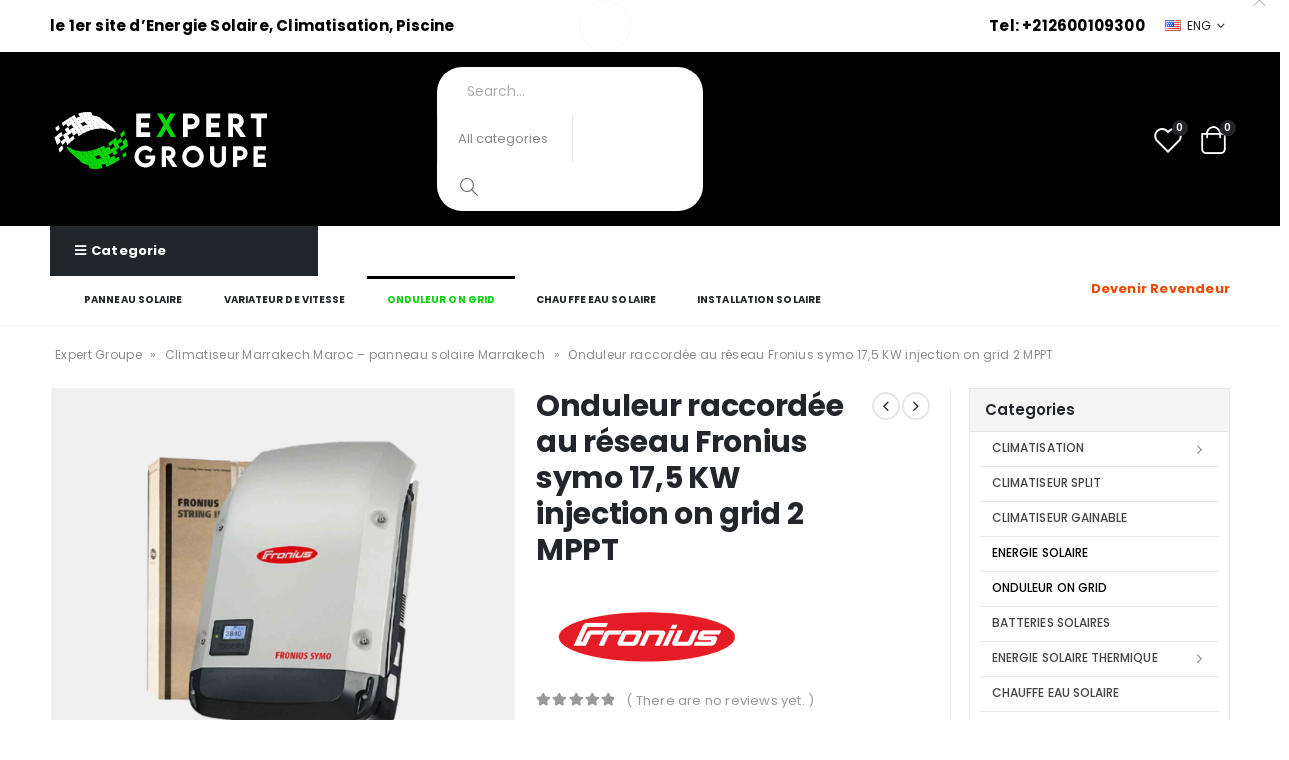

--- FILE ---
content_type: text/html; charset=UTF-8
request_url: https://expertgroupe.com/product/onduleur-raccordee-au-reseau-fronius-symo-175-kw-injection-on-grid-2-mppt-copie/
body_size: 44734
content:
	<!DOCTYPE html>
	<html lang="fr-FR" prefix="og: http://ogp.me/ns# fb: http://ogp.me/ns/fb#">
	<head>
		<meta http-equiv="X-UA-Compatible" content="IE=edge" />
		<meta http-equiv="Content-Type" content="text/html; charset=UTF-8" />
		<meta name="viewport" content="width=device-width, initial-scale=1, minimum-scale=1" />
		

		<link rel="profile" href="https://gmpg.org/xfn/11" />
		<link rel="pingback" href="https://expertgroupe.com/xmlrpc.php" />
						<script>document.documentElement.className = document.documentElement.className + ' yes-js js_active js'</script>
				<style type="text/css">.wopb-block-59b9f4 .wopb-image-block-wrapper {text-align: left;}.wopb-block-59b9f4 .wopb-image { filter: grayscale(0%); }.wopb-block-59b9f4 .wopb-image-block-wrapper:hover .wopb-image { filter: grayscale(0%); }.wopb-block-59b9f4 .wopb-block-wrapper { margin:0px 0px 0px 0px; }.wopb-block-59b9f4 .wopb-block-wrapper { padding:0px 0px 0px 0px; }@media (min-width: 1280px) {}@media only screen and (max-width: 1280px) and (min-width: 992px) {}@media only screen and (max-width: 992px) and (min-width: 767px) {}@media (max-width: 768px) {}</style>        <style>
            .wopb-swatch {
                min-width: 25px;
                min-height: 25px;
            }
            .wopb-swatch img {
                width: 25px;
                height: 25px;
            }
        </style>

<meta name='robots' content='index, follow, max-image-preview:large, max-snippet:-1, max-video-preview:-1' />

<!-- Google Tag Manager for WordPress by gtm4wp.com -->
<script data-cfasync="false" data-pagespeed-no-defer>
	var gtm4wp_datalayer_name = "dataLayer";
	var dataLayer = dataLayer || [];
</script>
<!-- End Google Tag Manager for WordPress by gtm4wp.com --><script>window._wca = window._wca || [];</script>

	<!-- This site is optimized with the Yoast SEO plugin v22.0 - https://yoast.com/wordpress/plugins/seo/ -->
	<title>Onduleur raccordée au réseau Fronius symo 17,5 KW injection</title>
	<meta name="description" content="Onduleur raccordée au réseau Fronius symo maroc, onduleur solaire fronius symo marrakech, fronuis symo prix rabat, installation d&#039;injection au reseau solair" />
	<link rel="canonical" href="https://expertgroupe.com/product/onduleur-raccordee-au-reseau-fronius-symo-175-kw-injection-on-grid-2-mppt-copie/" />
	<meta property="og:locale" content="fr_FR" />
	<meta property="og:type" content="article" />
	<meta property="og:title" content="Onduleur raccordée au réseau Fronius symo 17,5 KW injection" />
	<meta property="og:description" content="Onduleur raccordée au réseau Fronius symo maroc, onduleur solaire fronius symo marrakech, fronuis symo prix rabat, installation d&#039;injection au reseau solair" />
	<meta property="og:url" content="https://expertgroupe.com/product/onduleur-raccordee-au-reseau-fronius-symo-175-kw-injection-on-grid-2-mppt-copie/" />
	<meta property="og:site_name" content="Expert Groupe" />
	<meta property="article:publisher" content="https://www.facebook.com/sosexpertmaroc" />
	<meta property="article:modified_time" content="2023-04-08T15:37:02+00:00" />
	<meta property="og:image" content="https://expertgroupe.com/wp-content/uploads/2023/01/Onduleur_raccordee_au_reseau_Fronius_symo_175_KW_injection_on_grid_2_MPPT.png" />
	<meta property="og:image:width" content="900" />
	<meta property="og:image:height" content="900" />
	<meta property="og:image:type" content="image/png" />
	<script type="application/ld+json" class="yoast-schema-graph">{"@context":"https://schema.org","@graph":[{"@type":"WebPage","@id":"https://expertgroupe.com/product/onduleur-raccordee-au-reseau-fronius-symo-175-kw-injection-on-grid-2-mppt-copie/","url":"https://expertgroupe.com/product/onduleur-raccordee-au-reseau-fronius-symo-175-kw-injection-on-grid-2-mppt-copie/","name":"Onduleur raccordée au réseau Fronius symo 17,5 KW injection","isPartOf":{"@id":"https://expertgroupe.com/#website"},"primaryImageOfPage":{"@id":"https://expertgroupe.com/product/onduleur-raccordee-au-reseau-fronius-symo-175-kw-injection-on-grid-2-mppt-copie/#primaryimage"},"image":{"@id":"https://expertgroupe.com/product/onduleur-raccordee-au-reseau-fronius-symo-175-kw-injection-on-grid-2-mppt-copie/#primaryimage"},"thumbnailUrl":"https://expertgroupe.com/wp-content/uploads/2023/01/Onduleur_raccordee_au_reseau_Fronius_symo_175_KW_injection_on_grid_2_MPPT.png","datePublished":"2023-01-02T00:56:59+00:00","dateModified":"2023-04-08T15:37:02+00:00","description":"Onduleur raccordée au réseau Fronius symo maroc, onduleur solaire fronius symo marrakech, fronuis symo prix rabat, installation d'injection au reseau solair","breadcrumb":{"@id":"https://expertgroupe.com/product/onduleur-raccordee-au-reseau-fronius-symo-175-kw-injection-on-grid-2-mppt-copie/#breadcrumb"},"inLanguage":"fr-FR","potentialAction":[{"@type":"ReadAction","target":["https://expertgroupe.com/product/onduleur-raccordee-au-reseau-fronius-symo-175-kw-injection-on-grid-2-mppt-copie/"]}]},{"@type":"ImageObject","inLanguage":"fr-FR","@id":"https://expertgroupe.com/product/onduleur-raccordee-au-reseau-fronius-symo-175-kw-injection-on-grid-2-mppt-copie/#primaryimage","url":"https://expertgroupe.com/wp-content/uploads/2023/01/Onduleur_raccordee_au_reseau_Fronius_symo_175_KW_injection_on_grid_2_MPPT.png","contentUrl":"https://expertgroupe.com/wp-content/uploads/2023/01/Onduleur_raccordee_au_reseau_Fronius_symo_175_KW_injection_on_grid_2_MPPT.png","width":900,"height":900},{"@type":"BreadcrumbList","@id":"https://expertgroupe.com/product/onduleur-raccordee-au-reseau-fronius-symo-175-kw-injection-on-grid-2-mppt-copie/#breadcrumb","itemListElement":[{"@type":"ListItem","position":1,"name":"Expert Groupe","item":"https://expertgroupe.com/"},{"@type":"ListItem","position":2,"name":"Climatiseur Marrakech Maroc &#8211; panneau solaire Marrakech","item":"https://expertgroupe.com/climatiseur-marrakech-maroc-et-panneau-solaire-marrakech-maroc/"},{"@type":"ListItem","position":3,"name":"Onduleur raccordée au réseau Fronius symo 17,5 KW injection on grid 2 MPPT"}]},{"@type":"WebSite","@id":"https://expertgroupe.com/#website","url":"https://expertgroupe.com/","name":"Expert Groupe","description":"Les Experts des énergies renouvelables et climatisation","publisher":{"@id":"https://expertgroupe.com/#organization"},"potentialAction":[{"@type":"SearchAction","target":{"@type":"EntryPoint","urlTemplate":"https://expertgroupe.com/?s={search_term_string}"},"query-input":"required name=search_term_string"}],"inLanguage":"fr-FR"},{"@type":"Organization","@id":"https://expertgroupe.com/#organization","name":"EXPERT GROUPE","url":"https://expertgroupe.com/","logo":{"@type":"ImageObject","inLanguage":"fr-FR","@id":"https://expertgroupe.com/#/schema/logo/image/","url":"https://expertgroupe.com/wp-content/uploads/2022/12/Sans-titre-444-x-166-px.gif","contentUrl":"https://expertgroupe.com/wp-content/uploads/2022/12/Sans-titre-444-x-166-px.gif","width":444,"height":166,"caption":"EXPERT GROUPE"},"image":{"@id":"https://expertgroupe.com/#/schema/logo/image/"},"sameAs":["https://www.facebook.com/sosexpertmaroc"]}]}</script>
	<!-- / Yoast SEO plugin. -->


<link rel="manifest" href="https://expertgroupe.com/pwa-manifest.json">
<link rel="apple-touch-screenshots-precomposed" sizes="512x512" href="https://expertgroupe.com/wp-content/plugins/pwa-for-wp/images/logo-512x512.png">
<link rel="apple-touch-icon-precomposed" sizes="192x192" href="https://expertgroupe.com/wp-content/plugins/pwa-for-wp/images/logo.png">
<link rel='dns-prefetch' href='//stats.wp.com' />
<link rel='dns-prefetch' href='//ajax.googleapis.com' />
<link rel="alternate" title="oEmbed (JSON)" type="application/json+oembed" href="https://expertgroupe.com/wp-json/oembed/1.0/embed?url=https%3A%2F%2Fexpertgroupe.com%2Fproduct%2Fonduleur-raccordee-au-reseau-fronius-symo-175-kw-injection-on-grid-2-mppt-copie%2F" />
<link rel="alternate" title="oEmbed (XML)" type="text/xml+oembed" href="https://expertgroupe.com/wp-json/oembed/1.0/embed?url=https%3A%2F%2Fexpertgroupe.com%2Fproduct%2Fonduleur-raccordee-au-reseau-fronius-symo-175-kw-injection-on-grid-2-mppt-copie%2F&#038;format=xml" />
		<link rel="shortcut icon" href="//expertgroupe.com/wp-content/uploads/2022/12/EXPERT-GROUPE-MA-LOGO.png" type="image/x-icon" />
				<link rel="apple-touch-icon" href="//expertgroupe.com/wp-content/uploads/2022/12/EXPERT-GROUPE-MA-LOGO.png" />
				<link rel="apple-touch-icon" sizes="120x120" href="//expertgroupe.com/wp-content/uploads/2022/12/EXPERT-GROUPE-MA-LOGO.png" />
				<link rel="apple-touch-icon" sizes="76x76" href="//expertgroupe.com/wp-content/uploads/2022/12/EXPERT-GROUPE-MA-LOGO.png" />
				<link rel="apple-touch-icon" sizes="152x152" href="//expertgroupe.com/wp-content/uploads/2022/12/EXPERT-GROUPE-MA-LOGO.png" />
		<style id='wp-img-auto-sizes-contain-inline-css'>
img:is([sizes=auto i],[sizes^="auto," i]){contain-intrinsic-size:3000px 1500px}
/*# sourceURL=wp-img-auto-sizes-contain-inline-css */
</style>
<link rel='stylesheet' id='dashicons-css' href='https://expertgroupe.com/wp-includes/css/dashicons.min.css?ver=6.9' media='all' />
<style id='dashicons-inline-css'>
[data-font="Dashicons"]:before {font-family: 'Dashicons' !important;content: attr(data-icon) !important;speak: none !important;font-weight: normal !important;font-variant: normal !important;text-transform: none !important;line-height: 1 !important;font-style: normal !important;-webkit-font-smoothing: antialiased !important;-moz-osx-font-smoothing: grayscale !important;}
/*# sourceURL=dashicons-inline-css */
</style>
<link rel='stylesheet' id='thickbox-css' href='https://expertgroupe.com/wp-includes/js/thickbox/thickbox.css?ver=6.9' media='all' />
<style id='wp-emoji-styles-inline-css'>

	img.wp-smiley, img.emoji {
		display: inline !important;
		border: none !important;
		box-shadow: none !important;
		height: 1em !important;
		width: 1em !important;
		margin: 0 0.07em !important;
		vertical-align: -0.1em !important;
		background: none !important;
		padding: 0 !important;
	}
/*# sourceURL=wp-emoji-styles-inline-css */
</style>
<link rel='stylesheet' id='wp-block-library-css' href='https://expertgroupe.com/wp-includes/css/dist/block-library/style.min.css?ver=6.9' media='all' />
<style id='wp-block-image-inline-css'>
.wp-block-image>a,.wp-block-image>figure>a{display:inline-block}.wp-block-image img{box-sizing:border-box;height:auto;max-width:100%;vertical-align:bottom}@media not (prefers-reduced-motion){.wp-block-image img.hide{visibility:hidden}.wp-block-image img.show{animation:show-content-image .4s}}.wp-block-image[style*=border-radius] img,.wp-block-image[style*=border-radius]>a{border-radius:inherit}.wp-block-image.has-custom-border img{box-sizing:border-box}.wp-block-image.aligncenter{text-align:center}.wp-block-image.alignfull>a,.wp-block-image.alignwide>a{width:100%}.wp-block-image.alignfull img,.wp-block-image.alignwide img{height:auto;width:100%}.wp-block-image .aligncenter,.wp-block-image .alignleft,.wp-block-image .alignright,.wp-block-image.aligncenter,.wp-block-image.alignleft,.wp-block-image.alignright{display:table}.wp-block-image .aligncenter>figcaption,.wp-block-image .alignleft>figcaption,.wp-block-image .alignright>figcaption,.wp-block-image.aligncenter>figcaption,.wp-block-image.alignleft>figcaption,.wp-block-image.alignright>figcaption{caption-side:bottom;display:table-caption}.wp-block-image .alignleft{float:left;margin:.5em 1em .5em 0}.wp-block-image .alignright{float:right;margin:.5em 0 .5em 1em}.wp-block-image .aligncenter{margin-left:auto;margin-right:auto}.wp-block-image :where(figcaption){margin-bottom:1em;margin-top:.5em}.wp-block-image.is-style-circle-mask img{border-radius:9999px}@supports ((-webkit-mask-image:none) or (mask-image:none)) or (-webkit-mask-image:none){.wp-block-image.is-style-circle-mask img{border-radius:0;-webkit-mask-image:url('data:image/svg+xml;utf8,<svg viewBox="0 0 100 100" xmlns="http://www.w3.org/2000/svg"><circle cx="50" cy="50" r="50"/></svg>');mask-image:url('data:image/svg+xml;utf8,<svg viewBox="0 0 100 100" xmlns="http://www.w3.org/2000/svg"><circle cx="50" cy="50" r="50"/></svg>');mask-mode:alpha;-webkit-mask-position:center;mask-position:center;-webkit-mask-repeat:no-repeat;mask-repeat:no-repeat;-webkit-mask-size:contain;mask-size:contain}}:root :where(.wp-block-image.is-style-rounded img,.wp-block-image .is-style-rounded img){border-radius:9999px}.wp-block-image figure{margin:0}.wp-lightbox-container{display:flex;flex-direction:column;position:relative}.wp-lightbox-container img{cursor:zoom-in}.wp-lightbox-container img:hover+button{opacity:1}.wp-lightbox-container button{align-items:center;backdrop-filter:blur(16px) saturate(180%);background-color:#5a5a5a40;border:none;border-radius:4px;cursor:zoom-in;display:flex;height:20px;justify-content:center;opacity:0;padding:0;position:absolute;right:16px;text-align:center;top:16px;width:20px;z-index:100}@media not (prefers-reduced-motion){.wp-lightbox-container button{transition:opacity .2s ease}}.wp-lightbox-container button:focus-visible{outline:3px auto #5a5a5a40;outline:3px auto -webkit-focus-ring-color;outline-offset:3px}.wp-lightbox-container button:hover{cursor:pointer;opacity:1}.wp-lightbox-container button:focus{opacity:1}.wp-lightbox-container button:focus,.wp-lightbox-container button:hover,.wp-lightbox-container button:not(:hover):not(:active):not(.has-background){background-color:#5a5a5a40;border:none}.wp-lightbox-overlay{box-sizing:border-box;cursor:zoom-out;height:100vh;left:0;overflow:hidden;position:fixed;top:0;visibility:hidden;width:100%;z-index:100000}.wp-lightbox-overlay .close-button{align-items:center;cursor:pointer;display:flex;justify-content:center;min-height:40px;min-width:40px;padding:0;position:absolute;right:calc(env(safe-area-inset-right) + 16px);top:calc(env(safe-area-inset-top) + 16px);z-index:5000000}.wp-lightbox-overlay .close-button:focus,.wp-lightbox-overlay .close-button:hover,.wp-lightbox-overlay .close-button:not(:hover):not(:active):not(.has-background){background:none;border:none}.wp-lightbox-overlay .lightbox-image-container{height:var(--wp--lightbox-container-height);left:50%;overflow:hidden;position:absolute;top:50%;transform:translate(-50%,-50%);transform-origin:top left;width:var(--wp--lightbox-container-width);z-index:9999999999}.wp-lightbox-overlay .wp-block-image{align-items:center;box-sizing:border-box;display:flex;height:100%;justify-content:center;margin:0;position:relative;transform-origin:0 0;width:100%;z-index:3000000}.wp-lightbox-overlay .wp-block-image img{height:var(--wp--lightbox-image-height);min-height:var(--wp--lightbox-image-height);min-width:var(--wp--lightbox-image-width);width:var(--wp--lightbox-image-width)}.wp-lightbox-overlay .wp-block-image figcaption{display:none}.wp-lightbox-overlay button{background:none;border:none}.wp-lightbox-overlay .scrim{background-color:#fff;height:100%;opacity:.9;position:absolute;width:100%;z-index:2000000}.wp-lightbox-overlay.active{visibility:visible}@media not (prefers-reduced-motion){.wp-lightbox-overlay.active{animation:turn-on-visibility .25s both}.wp-lightbox-overlay.active img{animation:turn-on-visibility .35s both}.wp-lightbox-overlay.show-closing-animation:not(.active){animation:turn-off-visibility .35s both}.wp-lightbox-overlay.show-closing-animation:not(.active) img{animation:turn-off-visibility .25s both}.wp-lightbox-overlay.zoom.active{animation:none;opacity:1;visibility:visible}.wp-lightbox-overlay.zoom.active .lightbox-image-container{animation:lightbox-zoom-in .4s}.wp-lightbox-overlay.zoom.active .lightbox-image-container img{animation:none}.wp-lightbox-overlay.zoom.active .scrim{animation:turn-on-visibility .4s forwards}.wp-lightbox-overlay.zoom.show-closing-animation:not(.active){animation:none}.wp-lightbox-overlay.zoom.show-closing-animation:not(.active) .lightbox-image-container{animation:lightbox-zoom-out .4s}.wp-lightbox-overlay.zoom.show-closing-animation:not(.active) .lightbox-image-container img{animation:none}.wp-lightbox-overlay.zoom.show-closing-animation:not(.active) .scrim{animation:turn-off-visibility .4s forwards}}@keyframes show-content-image{0%{visibility:hidden}99%{visibility:hidden}to{visibility:visible}}@keyframes turn-on-visibility{0%{opacity:0}to{opacity:1}}@keyframes turn-off-visibility{0%{opacity:1;visibility:visible}99%{opacity:0;visibility:visible}to{opacity:0;visibility:hidden}}@keyframes lightbox-zoom-in{0%{transform:translate(calc((-100vw + var(--wp--lightbox-scrollbar-width))/2 + var(--wp--lightbox-initial-left-position)),calc(-50vh + var(--wp--lightbox-initial-top-position))) scale(var(--wp--lightbox-scale))}to{transform:translate(-50%,-50%) scale(1)}}@keyframes lightbox-zoom-out{0%{transform:translate(-50%,-50%) scale(1);visibility:visible}99%{visibility:visible}to{transform:translate(calc((-100vw + var(--wp--lightbox-scrollbar-width))/2 + var(--wp--lightbox-initial-left-position)),calc(-50vh + var(--wp--lightbox-initial-top-position))) scale(var(--wp--lightbox-scale));visibility:hidden}}
/*# sourceURL=https://expertgroupe.com/wp-includes/blocks/image/style.min.css */
</style>
<style id='wp-block-image-theme-inline-css'>
:root :where(.wp-block-image figcaption){color:#555;font-size:13px;text-align:center}.is-dark-theme :root :where(.wp-block-image figcaption){color:#ffffffa6}.wp-block-image{margin:0 0 1em}
/*# sourceURL=https://expertgroupe.com/wp-includes/blocks/image/theme.min.css */
</style>
<style id='wp-block-buttons-inline-css'>
.wp-block-buttons{box-sizing:border-box}.wp-block-buttons.is-vertical{flex-direction:column}.wp-block-buttons.is-vertical>.wp-block-button:last-child{margin-bottom:0}.wp-block-buttons>.wp-block-button{display:inline-block;margin:0}.wp-block-buttons.is-content-justification-left{justify-content:flex-start}.wp-block-buttons.is-content-justification-left.is-vertical{align-items:flex-start}.wp-block-buttons.is-content-justification-center{justify-content:center}.wp-block-buttons.is-content-justification-center.is-vertical{align-items:center}.wp-block-buttons.is-content-justification-right{justify-content:flex-end}.wp-block-buttons.is-content-justification-right.is-vertical{align-items:flex-end}.wp-block-buttons.is-content-justification-space-between{justify-content:space-between}.wp-block-buttons.aligncenter{text-align:center}.wp-block-buttons:not(.is-content-justification-space-between,.is-content-justification-right,.is-content-justification-left,.is-content-justification-center) .wp-block-button.aligncenter{margin-left:auto;margin-right:auto;width:100%}.wp-block-buttons[style*=text-decoration] .wp-block-button,.wp-block-buttons[style*=text-decoration] .wp-block-button__link{text-decoration:inherit}.wp-block-buttons.has-custom-font-size .wp-block-button__link{font-size:inherit}.wp-block-buttons .wp-block-button__link{width:100%}.wp-block-button.aligncenter{text-align:center}
/*# sourceURL=https://expertgroupe.com/wp-includes/blocks/buttons/style.min.css */
</style>
<link rel='stylesheet' id='wc-blocks-style-css' href='https://expertgroupe.com/wp-content/plugins/woocommerce/packages/woocommerce-blocks/build/wc-blocks.css?ver=10.6.5' media='all' />
<link rel='stylesheet' id='wc-blocks-style-all-products-css' href='https://expertgroupe.com/wp-content/plugins/woocommerce/packages/woocommerce-blocks/build/all-products.css?ver=10.6.5' media='all' />
<style id='global-styles-inline-css'>
:root{--wp--preset--aspect-ratio--square: 1;--wp--preset--aspect-ratio--4-3: 4/3;--wp--preset--aspect-ratio--3-4: 3/4;--wp--preset--aspect-ratio--3-2: 3/2;--wp--preset--aspect-ratio--2-3: 2/3;--wp--preset--aspect-ratio--16-9: 16/9;--wp--preset--aspect-ratio--9-16: 9/16;--wp--preset--color--black: #000000;--wp--preset--color--cyan-bluish-gray: #abb8c3;--wp--preset--color--white: #ffffff;--wp--preset--color--pale-pink: #f78da7;--wp--preset--color--vivid-red: #cf2e2e;--wp--preset--color--luminous-vivid-orange: #ff6900;--wp--preset--color--luminous-vivid-amber: #fcb900;--wp--preset--color--light-green-cyan: #7bdcb5;--wp--preset--color--vivid-green-cyan: #00d084;--wp--preset--color--pale-cyan-blue: #8ed1fc;--wp--preset--color--vivid-cyan-blue: #0693e3;--wp--preset--color--vivid-purple: #9b51e0;--wp--preset--color--primary: #000000;--wp--preset--color--secondary: #08c208;--wp--preset--color--tertiary: #f14705;--wp--preset--color--quaternary: #383f48;--wp--preset--color--dark: #222529;--wp--preset--color--light: #ffffff;--wp--preset--gradient--vivid-cyan-blue-to-vivid-purple: linear-gradient(135deg,rgb(6,147,227) 0%,rgb(155,81,224) 100%);--wp--preset--gradient--light-green-cyan-to-vivid-green-cyan: linear-gradient(135deg,rgb(122,220,180) 0%,rgb(0,208,130) 100%);--wp--preset--gradient--luminous-vivid-amber-to-luminous-vivid-orange: linear-gradient(135deg,rgb(252,185,0) 0%,rgb(255,105,0) 100%);--wp--preset--gradient--luminous-vivid-orange-to-vivid-red: linear-gradient(135deg,rgb(255,105,0) 0%,rgb(207,46,46) 100%);--wp--preset--gradient--very-light-gray-to-cyan-bluish-gray: linear-gradient(135deg,rgb(238,238,238) 0%,rgb(169,184,195) 100%);--wp--preset--gradient--cool-to-warm-spectrum: linear-gradient(135deg,rgb(74,234,220) 0%,rgb(151,120,209) 20%,rgb(207,42,186) 40%,rgb(238,44,130) 60%,rgb(251,105,98) 80%,rgb(254,248,76) 100%);--wp--preset--gradient--blush-light-purple: linear-gradient(135deg,rgb(255,206,236) 0%,rgb(152,150,240) 100%);--wp--preset--gradient--blush-bordeaux: linear-gradient(135deg,rgb(254,205,165) 0%,rgb(254,45,45) 50%,rgb(107,0,62) 100%);--wp--preset--gradient--luminous-dusk: linear-gradient(135deg,rgb(255,203,112) 0%,rgb(199,81,192) 50%,rgb(65,88,208) 100%);--wp--preset--gradient--pale-ocean: linear-gradient(135deg,rgb(255,245,203) 0%,rgb(182,227,212) 50%,rgb(51,167,181) 100%);--wp--preset--gradient--electric-grass: linear-gradient(135deg,rgb(202,248,128) 0%,rgb(113,206,126) 100%);--wp--preset--gradient--midnight: linear-gradient(135deg,rgb(2,3,129) 0%,rgb(40,116,252) 100%);--wp--preset--font-size--small: 13px;--wp--preset--font-size--medium: 20px;--wp--preset--font-size--large: 36px;--wp--preset--font-size--x-large: 42px;--wp--preset--spacing--20: 0.44rem;--wp--preset--spacing--30: 0.67rem;--wp--preset--spacing--40: 1rem;--wp--preset--spacing--50: 1.5rem;--wp--preset--spacing--60: 2.25rem;--wp--preset--spacing--70: 3.38rem;--wp--preset--spacing--80: 5.06rem;--wp--preset--shadow--natural: 6px 6px 9px rgba(0, 0, 0, 0.2);--wp--preset--shadow--deep: 12px 12px 50px rgba(0, 0, 0, 0.4);--wp--preset--shadow--sharp: 6px 6px 0px rgba(0, 0, 0, 0.2);--wp--preset--shadow--outlined: 6px 6px 0px -3px rgb(255, 255, 255), 6px 6px rgb(0, 0, 0);--wp--preset--shadow--crisp: 6px 6px 0px rgb(0, 0, 0);}:where(.is-layout-flex){gap: 0.5em;}:where(.is-layout-grid){gap: 0.5em;}body .is-layout-flex{display: flex;}.is-layout-flex{flex-wrap: wrap;align-items: center;}.is-layout-flex > :is(*, div){margin: 0;}body .is-layout-grid{display: grid;}.is-layout-grid > :is(*, div){margin: 0;}:where(.wp-block-columns.is-layout-flex){gap: 2em;}:where(.wp-block-columns.is-layout-grid){gap: 2em;}:where(.wp-block-post-template.is-layout-flex){gap: 1.25em;}:where(.wp-block-post-template.is-layout-grid){gap: 1.25em;}.has-black-color{color: var(--wp--preset--color--black) !important;}.has-cyan-bluish-gray-color{color: var(--wp--preset--color--cyan-bluish-gray) !important;}.has-white-color{color: var(--wp--preset--color--white) !important;}.has-pale-pink-color{color: var(--wp--preset--color--pale-pink) !important;}.has-vivid-red-color{color: var(--wp--preset--color--vivid-red) !important;}.has-luminous-vivid-orange-color{color: var(--wp--preset--color--luminous-vivid-orange) !important;}.has-luminous-vivid-amber-color{color: var(--wp--preset--color--luminous-vivid-amber) !important;}.has-light-green-cyan-color{color: var(--wp--preset--color--light-green-cyan) !important;}.has-vivid-green-cyan-color{color: var(--wp--preset--color--vivid-green-cyan) !important;}.has-pale-cyan-blue-color{color: var(--wp--preset--color--pale-cyan-blue) !important;}.has-vivid-cyan-blue-color{color: var(--wp--preset--color--vivid-cyan-blue) !important;}.has-vivid-purple-color{color: var(--wp--preset--color--vivid-purple) !important;}.has-black-background-color{background-color: var(--wp--preset--color--black) !important;}.has-cyan-bluish-gray-background-color{background-color: var(--wp--preset--color--cyan-bluish-gray) !important;}.has-white-background-color{background-color: var(--wp--preset--color--white) !important;}.has-pale-pink-background-color{background-color: var(--wp--preset--color--pale-pink) !important;}.has-vivid-red-background-color{background-color: var(--wp--preset--color--vivid-red) !important;}.has-luminous-vivid-orange-background-color{background-color: var(--wp--preset--color--luminous-vivid-orange) !important;}.has-luminous-vivid-amber-background-color{background-color: var(--wp--preset--color--luminous-vivid-amber) !important;}.has-light-green-cyan-background-color{background-color: var(--wp--preset--color--light-green-cyan) !important;}.has-vivid-green-cyan-background-color{background-color: var(--wp--preset--color--vivid-green-cyan) !important;}.has-pale-cyan-blue-background-color{background-color: var(--wp--preset--color--pale-cyan-blue) !important;}.has-vivid-cyan-blue-background-color{background-color: var(--wp--preset--color--vivid-cyan-blue) !important;}.has-vivid-purple-background-color{background-color: var(--wp--preset--color--vivid-purple) !important;}.has-black-border-color{border-color: var(--wp--preset--color--black) !important;}.has-cyan-bluish-gray-border-color{border-color: var(--wp--preset--color--cyan-bluish-gray) !important;}.has-white-border-color{border-color: var(--wp--preset--color--white) !important;}.has-pale-pink-border-color{border-color: var(--wp--preset--color--pale-pink) !important;}.has-vivid-red-border-color{border-color: var(--wp--preset--color--vivid-red) !important;}.has-luminous-vivid-orange-border-color{border-color: var(--wp--preset--color--luminous-vivid-orange) !important;}.has-luminous-vivid-amber-border-color{border-color: var(--wp--preset--color--luminous-vivid-amber) !important;}.has-light-green-cyan-border-color{border-color: var(--wp--preset--color--light-green-cyan) !important;}.has-vivid-green-cyan-border-color{border-color: var(--wp--preset--color--vivid-green-cyan) !important;}.has-pale-cyan-blue-border-color{border-color: var(--wp--preset--color--pale-cyan-blue) !important;}.has-vivid-cyan-blue-border-color{border-color: var(--wp--preset--color--vivid-cyan-blue) !important;}.has-vivid-purple-border-color{border-color: var(--wp--preset--color--vivid-purple) !important;}.has-vivid-cyan-blue-to-vivid-purple-gradient-background{background: var(--wp--preset--gradient--vivid-cyan-blue-to-vivid-purple) !important;}.has-light-green-cyan-to-vivid-green-cyan-gradient-background{background: var(--wp--preset--gradient--light-green-cyan-to-vivid-green-cyan) !important;}.has-luminous-vivid-amber-to-luminous-vivid-orange-gradient-background{background: var(--wp--preset--gradient--luminous-vivid-amber-to-luminous-vivid-orange) !important;}.has-luminous-vivid-orange-to-vivid-red-gradient-background{background: var(--wp--preset--gradient--luminous-vivid-orange-to-vivid-red) !important;}.has-very-light-gray-to-cyan-bluish-gray-gradient-background{background: var(--wp--preset--gradient--very-light-gray-to-cyan-bluish-gray) !important;}.has-cool-to-warm-spectrum-gradient-background{background: var(--wp--preset--gradient--cool-to-warm-spectrum) !important;}.has-blush-light-purple-gradient-background{background: var(--wp--preset--gradient--blush-light-purple) !important;}.has-blush-bordeaux-gradient-background{background: var(--wp--preset--gradient--blush-bordeaux) !important;}.has-luminous-dusk-gradient-background{background: var(--wp--preset--gradient--luminous-dusk) !important;}.has-pale-ocean-gradient-background{background: var(--wp--preset--gradient--pale-ocean) !important;}.has-electric-grass-gradient-background{background: var(--wp--preset--gradient--electric-grass) !important;}.has-midnight-gradient-background{background: var(--wp--preset--gradient--midnight) !important;}.has-small-font-size{font-size: var(--wp--preset--font-size--small) !important;}.has-medium-font-size{font-size: var(--wp--preset--font-size--medium) !important;}.has-large-font-size{font-size: var(--wp--preset--font-size--large) !important;}.has-x-large-font-size{font-size: var(--wp--preset--font-size--x-large) !important;}
/*# sourceURL=global-styles-inline-css */
</style>

<style id='classic-theme-styles-inline-css'>
/*! This file is auto-generated */
.wp-block-button__link{color:#fff;background-color:#32373c;border-radius:9999px;box-shadow:none;text-decoration:none;padding:calc(.667em + 2px) calc(1.333em + 2px);font-size:1.125em}.wp-block-file__button{background:#32373c;color:#fff;text-decoration:none}
/*# sourceURL=/wp-includes/css/classic-themes.min.css */
</style>
<link rel='stylesheet' id='admin-bar-css' href='https://expertgroupe.com/wp-includes/css/admin-bar.min.css?ver=6.9' media='all' />
<style id='admin-bar-inline-css'>

    /* Hide CanvasJS credits for P404 charts specifically */
    #p404RedirectChart .canvasjs-chart-credit {
        display: none !important;
    }
    
    #p404RedirectChart canvas {
        border-radius: 6px;
    }

    .p404-redirect-adminbar-weekly-title {
        font-weight: bold;
        font-size: 14px;
        color: #fff;
        margin-bottom: 6px;
    }

    #wpadminbar #wp-admin-bar-p404_free_top_button .ab-icon:before {
        content: "\f103";
        color: #dc3545;
        top: 3px;
    }
    
    #wp-admin-bar-p404_free_top_button .ab-item {
        min-width: 80px !important;
        padding: 0px !important;
    }
    
    /* Ensure proper positioning and z-index for P404 dropdown */
    .p404-redirect-adminbar-dropdown-wrap { 
        min-width: 0; 
        padding: 0;
        position: static !important;
    }
    
    #wpadminbar #wp-admin-bar-p404_free_top_button_dropdown {
        position: static !important;
    }
    
    #wpadminbar #wp-admin-bar-p404_free_top_button_dropdown .ab-item {
        padding: 0 !important;
        margin: 0 !important;
    }
    
    .p404-redirect-dropdown-container {
        min-width: 340px;
        padding: 18px 18px 12px 18px;
        background: #23282d !important;
        color: #fff;
        border-radius: 12px;
        box-shadow: 0 8px 32px rgba(0,0,0,0.25);
        margin-top: 10px;
        position: relative !important;
        z-index: 999999 !important;
        display: block !important;
        border: 1px solid #444;
    }
    
    /* Ensure P404 dropdown appears on hover */
    #wpadminbar #wp-admin-bar-p404_free_top_button .p404-redirect-dropdown-container { 
        display: none !important;
    }
    
    #wpadminbar #wp-admin-bar-p404_free_top_button:hover .p404-redirect-dropdown-container { 
        display: block !important;
    }
    
    #wpadminbar #wp-admin-bar-p404_free_top_button:hover #wp-admin-bar-p404_free_top_button_dropdown .p404-redirect-dropdown-container {
        display: block !important;
    }
    
    .p404-redirect-card {
        background: #2c3338;
        border-radius: 8px;
        padding: 18px 18px 12px 18px;
        box-shadow: 0 2px 8px rgba(0,0,0,0.07);
        display: flex;
        flex-direction: column;
        align-items: flex-start;
        border: 1px solid #444;
    }
    
    .p404-redirect-btn {
        display: inline-block;
        background: #dc3545;
        color: #fff !important;
        font-weight: bold;
        padding: 5px 22px;
        border-radius: 8px;
        text-decoration: none;
        font-size: 17px;
        transition: background 0.2s, box-shadow 0.2s;
        margin-top: 8px;
        box-shadow: 0 2px 8px rgba(220,53,69,0.15);
        text-align: center;
        line-height: 1.6;
    }
    
    .p404-redirect-btn:hover {
        background: #c82333;
        color: #fff !important;
        box-shadow: 0 4px 16px rgba(220,53,69,0.25);
    }
    
    /* Prevent conflicts with other admin bar dropdowns */
    #wpadminbar .ab-top-menu > li:hover > .ab-item,
    #wpadminbar .ab-top-menu > li.hover > .ab-item {
        z-index: auto;
    }
    
    #wpadminbar #wp-admin-bar-p404_free_top_button:hover > .ab-item {
        z-index: 999998 !important;
    }
    
/*# sourceURL=admin-bar-inline-css */
</style>
<link rel='stylesheet' id='contact-form-7-css' href='https://expertgroupe.com/wp-content/plugins/contact-form-7/includes/css/styles.css?ver=6.1.3' media='all' />
<style id='productx-global-style-inline-css'>
:root {
			--productx-color1: #037fff;
			--productx-color2: #026fe0;
			--productx-color3: #071323;
			--productx-color4: #132133;
			--productx-color5: #34495e;
			--productx-color6: #787676;
			--productx-color7: #f0f2f3;
			--productx-color8: #f8f9fa;
			--productx-color9: #ffffff;
			}
/*# sourceURL=productx-global-style-inline-css */
</style>
<link rel='stylesheet' id='wopb-style-css' href='https://expertgroupe.com/wp-content/plugins/product-blocks/assets/css/blocks.style.css?ver=2.7.7' media='all' />
<link rel='stylesheet' id='wopb-css-css' href='https://expertgroupe.com/wp-content/plugins/product-blocks/assets/css/wopb.css?ver=2.7.7' media='all' />
<link rel='stylesheet' id='wopb-slick-style-css' href='https://expertgroupe.com/wp-content/plugins/product-blocks/assets/css/slick.css?ver=2.7.7' media='all' />
<link rel='stylesheet' id='wopb-slick-theme-style-css' href='https://expertgroupe.com/wp-content/plugins/product-blocks/assets/css/slick-theme.css?ver=2.7.7' media='all' />
<style id='woocommerce-inline-inline-css'>
.woocommerce form .form-row .required { visibility: visible; }
/*# sourceURL=woocommerce-inline-inline-css */
</style>
<link rel='stylesheet' id='hfe-style-css' href='https://expertgroupe.com/wp-content/plugins/header-footer-elementor/assets/css/header-footer-elementor.css?ver=1.6.15' media='all' />
<link rel='stylesheet' id='elementor-icons-css' href='https://expertgroupe.com/wp-content/plugins/elementor/assets/lib/eicons/css/elementor-icons.min.css?ver=5.21.0' media='all' />
<link rel='stylesheet' id='elementor-frontend-css' href='https://expertgroupe.com/wp-content/uploads/elementor/css/custom-frontend-lite.min.css?ver=1712946033' media='all' />
<link rel='stylesheet' id='swiper-css' href='https://expertgroupe.com/wp-content/plugins/elementor/assets/lib/swiper/css/swiper.min.css?ver=5.3.6' media='all' />
<link rel='stylesheet' id='elementor-post-3959-css' href='https://expertgroupe.com/wp-content/uploads/elementor/css/post-3959.css?ver=1712946033' media='all' />
<link rel='stylesheet' id='elementor-pro-css' href='https://expertgroupe.com/wp-content/uploads/elementor/css/custom-pro-frontend-lite.min.css?ver=1712946033' media='all' />
<link rel='stylesheet' id='elementor-global-css' href='https://expertgroupe.com/wp-content/uploads/elementor/css/global.css?ver=1712946033' media='all' />
<style id='dominant-color-styles-inline-css'>
img[data-dominant-color]:not(.has-transparency) { background-color: var(--dominant-color); }
/*# sourceURL=dominant-color-styles-inline-css */
</style>
<link rel='stylesheet' id='yith-wcan-shortcodes-css' href='https://expertgroupe.com/wp-content/plugins/yith-woocommerce-ajax-navigation/assets/css/shortcodes.css?ver=4.25.1' media='all' />
<style id='yith-wcan-shortcodes-inline-css'>
:root{
	--yith-wcan-filters_colors_titles: #434343;
	--yith-wcan-filters_colors_background: #FFFFFF;
	--yith-wcan-filters_colors_accent: #A7144C;
	--yith-wcan-filters_colors_accent_r: 167;
	--yith-wcan-filters_colors_accent_g: 20;
	--yith-wcan-filters_colors_accent_b: 76;
	--yith-wcan-color_swatches_border_radius: 100%;
	--yith-wcan-color_swatches_size: 30px;
	--yith-wcan-labels_style_background: #FFFFFF;
	--yith-wcan-labels_style_background_hover: #A7144C;
	--yith-wcan-labels_style_background_active: #A7144C;
	--yith-wcan-labels_style_text: #434343;
	--yith-wcan-labels_style_text_hover: #FFFFFF;
	--yith-wcan-labels_style_text_active: #FFFFFF;
	--yith-wcan-anchors_style_text: #434343;
	--yith-wcan-anchors_style_text_hover: #A7144C;
	--yith-wcan-anchors_style_text_active: #A7144C;
}
/*# sourceURL=yith-wcan-shortcodes-inline-css */
</style>
<link rel='stylesheet' id='jquery-colorbox-css' href='https://expertgroupe.com/wp-content/plugins/yith-woocommerce-compare/assets/css/colorbox.css?ver=1.4.21' media='all' />
<link rel='stylesheet' id='jquery-selectBox-css' href='https://expertgroupe.com/wp-content/plugins/yith-woocommerce-wishlist/assets/css/jquery.selectBox.css?ver=1.2.0' media='all' />
<link rel='stylesheet' id='woocommerce_prettyPhoto_css-css' href='//expertgroupe.com/wp-content/plugins/woocommerce/assets/css/prettyPhoto.css?ver=3.1.6' media='all' />
<link rel='stylesheet' id='yith-wcwl-main-css' href='https://expertgroupe.com/wp-content/plugins/yith-woocommerce-wishlist/assets/css/style.css?ver=3.24.0' media='all' />
<style id='yith-wcwl-main-inline-css'>
.yith-wcwl-share li a{color: #FFFFFF;}.yith-wcwl-share li a:hover{color: #FFFFFF;}.yith-wcwl-share a.facebook{background: #39599E; background-color: #39599E;}.yith-wcwl-share a.facebook:hover{background: #39599E; background-color: #39599E;}.yith-wcwl-share a.twitter{background: #45AFE2; background-color: #45AFE2;}.yith-wcwl-share a.twitter:hover{background: #39599E; background-color: #39599E;}.yith-wcwl-share a.pinterest{background: #AB2E31; background-color: #AB2E31;}.yith-wcwl-share a.pinterest:hover{background: #39599E; background-color: #39599E;}.yith-wcwl-share a.email{background: #FBB102; background-color: #FBB102;}.yith-wcwl-share a.email:hover{background: #39599E; background-color: #39599E;}.yith-wcwl-share a.whatsapp{background: #00A901; background-color: #00A901;}.yith-wcwl-share a.whatsapp:hover{background: #39599E; background-color: #39599E;}
/*# sourceURL=yith-wcwl-main-inline-css */
</style>
<link rel='stylesheet' id='pwb-styles-frontend-css' href='https://expertgroupe.com/wp-content/plugins/perfect-woocommerce-brands/build/frontend/css/style.css?ver=3.2.2' media='all' />
<link rel='stylesheet' id='wcfm_enquiry_tab_css-css' href='https://expertgroupe.com/wp-content/plugins/wc-frontend-manager/assets/css/min/enquiry/wcfm-style-enquiry-tab.css?ver=6.7.1' media='all' />
<link rel='stylesheet' id='wopb-compare-style-css' href='https://expertgroupe.com/wp-content/plugins/product-blocks/addons/compare/css/compare.css?ver=2.7.7' media='all' />
<link rel='stylesheet' id='wopb-quickview-style-css' href='https://expertgroupe.com/wp-content/plugins/product-blocks/addons/quickview/css/quickview.css?ver=2.7.7' media='all' />
<link rel='stylesheet' id='wopb-variation-swatches-style-css' href='https://expertgroupe.com/wp-content/plugins/product-blocks/addons/variation_swatches/css/variation_swatches.css?ver=2.7.7' media='all' />
<link rel='stylesheet' id='wopb-wishlist-style-css' href='https://expertgroupe.com/wp-content/plugins/product-blocks/addons/wishlist/css/wishlist.css?ver=2.7.7' media='all' />
<link rel='stylesheet' id='jquery-ui-style-css' href='https://expertgroupe.com/wp-content/plugins/woocommerce/assets/css/jquery-ui/jquery-ui.min.css?ver=8.0.2' media='all' />
<link rel='stylesheet' id='wcfm_fa_icon_css-css' href='https://expertgroupe.com/wp-content/plugins/wc-frontend-manager/assets/fonts/font-awesome/css/wcfmicon.min.css?ver=6.7.1' media='all' />
<link rel='stylesheet' id='wcfm_core_css-css' href='https://expertgroupe.com/wp-content/plugins/wc-frontend-manager/assets/css/min/wcfm-style-core.css?ver=6.7.1' media='all' />
<link rel='stylesheet' id='yith_wcas_frontend-css' href='https://expertgroupe.com/wp-content/plugins/yith-woocommerce-ajax-search/assets/css/yith_wcas_ajax_search.css?ver=1.34.0' media='all' />
<link rel='stylesheet' id='pwaforwp-style-css' href='https://expertgroupe.com/wp-content/plugins/pwa-for-wp/assets/css/pwaforwp-main.min.css?ver=1.7.60' media='all' />
<link rel='stylesheet' id='porto-css-vars-css' href='https://expertgroupe.com/wp-content/uploads/porto_styles/theme_css_vars.css?ver=6.5.3' media='all' />
<link rel='stylesheet' id='js_composer_front-css' href='https://expertgroupe.com/wp-content/plugins/js_composer/assets/css/js_composer.min.css?ver=6.10.0' media='all' />
<link rel='stylesheet' id='bootstrap-css' href='https://expertgroupe.com/wp-content/uploads/porto_styles/bootstrap.css?ver=6.5.3' media='all' />
<link rel='stylesheet' id='porto-plugins-css' href='https://expertgroupe.com/wp-content/themes/porto/css/plugins.css?ver=6.5.3' media='all' />
<link rel='stylesheet' id='porto-theme-css' href='https://expertgroupe.com/wp-content/themes/porto/css/theme.css?ver=6.5.3' media='all' />
<link rel='stylesheet' id='porto-shortcodes-css' href='https://expertgroupe.com/wp-content/uploads/porto_styles/shortcodes.css?ver=6.5.3' media='all' />
<link rel='stylesheet' id='porto-theme-shop-css' href='https://expertgroupe.com/wp-content/themes/porto/css/theme_shop.css?ver=6.5.3' media='all' />
<link rel='stylesheet' id='porto-theme-vc-css' href='https://expertgroupe.com/wp-content/themes/porto/css/theme_vc.css?ver=6.5.3' media='all' />
<link rel='stylesheet' id='porto-theme-wpb-css' href='https://expertgroupe.com/wp-content/themes/porto/css/theme_wpb.css?ver=6.5.3' media='all' />
<link rel='stylesheet' id='porto-theme-elementor-css' href='https://expertgroupe.com/wp-content/themes/porto/css/theme_elementor.css?ver=6.5.3' media='all' />
<link rel='stylesheet' id='porto-dynamic-style-css' href='https://expertgroupe.com/wp-content/uploads/porto_styles/dynamic_style.css?ver=6.5.3' media='all' />
<link rel='stylesheet' id='porto-type-builder-css' href='https://expertgroupe.com/wp-content/plugins/porto-functionality/builders/assets/type-builder.css?ver=2.6.1' media='all' />
<link rel='stylesheet' id='porto-account-login-style-css' href='https://expertgroupe.com/wp-content/themes/porto/css/theme/shop/login-style/account-login.css?ver=6.5.3' media='all' />
<link rel='stylesheet' id='porto-sp-skeleton-css' href='https://expertgroupe.com/wp-content/themes/porto/css/theme/shop/single-product/skeleton.css?ver=6.5.3' media='all' />
<link rel='stylesheet' id='porto-sp-layout-css' href='https://expertgroupe.com/wp-content/themes/porto/css/theme/shop/single-product/left_sidebar.css?ver=6.5.3' media='all' />
<link rel='stylesheet' id='porto-style-css' href='https://expertgroupe.com/wp-content/themes/porto/style.css?ver=6.5.3' media='all' />
<style id='porto-style-inline-css'>
.side-header-narrow-bar-logo{max-width:280px}.loading-overlay-showing > .loading-overlay{opacity:1;visibility:visible;transition-delay:0}.loading-overlay{transition:visibility 0s ease-in-out 0.5s,opacity 0.5s ease-in-out;position:absolute;bottom:0;left:0;opacity:0;right:0;top:0;visibility:hidden}.loading-overlay .loader{display:inline-block;border:2px solid transparent;width:40px;height:40px;-webkit-animation:spin 0.75s infinite linear;animation:spin 0.75s infinite linear;border-image:none;border-radius:50%;vertical-align:middle;position:absolute;margin:auto;left:0;right:0;top:0;bottom:0;z-index:2;border-top-color:var(--porto-primary-color)}.loading-overlay .loader:before{content:"";display:inline-block;border:inherit;width:inherit;height:inherit;-webkit-animation:spin 1.5s infinite ease;animation:spin 1.5s infinite ease;border-radius:inherit;position:absolute;left:-2px;top:-2px;border-top-color:inherit}body > .loading-overlay{position:fixed;z-index:999999}@media (min-width:992px){}#header .header-main .header-left,#header .header-main .header-center,#header .header-main .header-right,.fixed-header #header .header-main .header-left,.fixed-header #header .header-main .header-right,.fixed-header #header .header-main .header-center,.header-builder-p .header-main{padding-top:15px;padding-bottom:15px}@media (max-width:991px){#header .header-main .header-left,#header .header-main .header-center,#header .header-main .header-right,.fixed-header #header .header-main .header-left,.fixed-header #header .header-main .header-right,.fixed-header #header .header-main .header-center,.header-builder-p .header-main{padding-top:15px;padding-bottom:15px}}.page-top ul.breadcrumb > li.home{display:inline-block}.page-top ul.breadcrumb > li.home a{position:relative;width:14px;text-indent:-9999px}.page-top ul.breadcrumb > li.home a:after{content:"\e883";font-family:'porto';float:left;text-indent:0}.product-images .img-thumbnail .inner,.product-images .img-thumbnail .inner img{-webkit-transform:none;transform:none}.sticky-product{position:fixed;top:0;left:0;width:100%;z-index:100;background-color:#fff;box-shadow:0 3px 5px rgba(0,0,0,0.08);padding:15px 0}.sticky-product.pos-bottom{top:auto;bottom:0;box-shadow:0 -3px 5px rgba(0,0,0,0.08)}.sticky-product .container{display:-ms-flexbox;display:flex;-ms-flex-align:center;align-items:center;-ms-flex-wrap:wrap;flex-wrap:wrap}.sticky-product .sticky-image{max-width:60px;margin-right:15px}.sticky-product .add-to-cart{-ms-flex:1;flex:1;text-align:right;margin-top:5px}.sticky-product .product-name{font-size:16px;font-weight:600;line-height:inherit;margin-bottom:0}.sticky-product .sticky-detail{line-height:1.5;display:-ms-flexbox;display:flex}.sticky-product .star-rating{margin:5px 15px;font-size:1em}.sticky-product .availability{padding-top:2px}.sticky-product .sticky-detail .price{font-family:Poppins,Poppins,sans-serif;font-weight:400;margin-bottom:0;font-size:1.3em;line-height:1.5}@media (max-width:992px){.sticky-product .container{padding-left:var(--porto-grid-gutter-width);padding-right:var(--porto-grid-gutter-width)}}@media (max-width:767px){.sticky-product{display:none}}#header.sticky-header .main-menu > li.menu-item > a,#header.sticky-header .main-menu > li.menu-custom-content a{color:#222529}#header.sticky-header .main-menu > li.menu-item:hover > a,#header.sticky-header .main-menu > li.menu-item.active:hover > a,#header.sticky-header .main-menu > li.menu-custom-content:hover a{color:#09d309}le 1er site d’Energie Solaire,Climatisation,Piscine au maroch1,h2,h3,h4,h5{letter-spacing:.01em}#main-toggle-menu{width:220px;z-index:101}@media (min-width:1220px){#main-toggle-menu{width:268px}}@media (min-width:1460px){.container,.elementor-section.elementor-section-boxed > .elementor-container{max-width:1440px}.elementor-section.elementor-section-boxed > .elementor-column-gap-no{max-width:1420px}#header .searchform.searchform-cats input{width:400px}#header .porto-view-switcher{margin:0 0 0 3em}.main-content-wrap > .sidebar.col-lg-3{width:20%}.main-content-wrap > .main-content.col-lg-9{width:80%}.dokan-dashboard .dokan-dash-sidebar,.dokan-w3{width:20%}.dokan-dashboard .dokan-dashboard-content{width:80%}.dokan-single-store.dokan-w8,.dokan-w8{width:77%}.porto-products-filter-body:not(.opened) .main-content{margin-left:-20%}.porto-products-filter-body .left-sidebar{left:-20%}}.main-content,.left-sidebar,.right-sidebar{padding-top:5px}.porto-block-html-top{position:relative}.porto-block-html-top .mfp-close{top:50%;transform:translateY(-50%) rotateZ(45deg)}.text-color-primary > a,.text-color-primary > a > i,.text-color-tertiary > *{color:inherit !important}#header .header-top .mega-menu > li.menu-item > a,#header .header-top,.welcome-msg{font-weight:400}@media (min-width:992px){#header .searchform{line-height:48px;border:none;font-size:14px}#header .searchform input{padding-left:30px}#header .searchform button{border-radius:0 25px 25px 0;font-size:18px}#header .searchform button i:before{font-weight:400}#header .searchform select,#header .searchform .selectric .label{padding:0 20px}#header .searchform .selectric-cat,#header .searchform select{width:136px;font-size:13px}#header .searchform button{padding:0 20px 0 16px}#header .searchform .live-search-list{right:56px}#header .searchform input,#header .searchform select,#header .searchform .selectric .label,#header .searchform button{height:48px;line-height:inherit}}#header .top-links > li.menu-item:after{color:#e7e7e7;margin:0 15px 0 10px;opacity:1;font-size:1.2em}#header .widgettitle{display:none}#mini-cart .cart-items,.my-wishlist .wishlist-count{background:#222529}.sticky-header #mini-cart .minicart-icon{border-color:#222529}#header .header-main .header-left{-ms-flex:1;flex:1}#header .porto-sicon-box{margin-bottom:0;text-align:left}#header .header-col-wide{width:auto;flex-direction:column;padding-left:15%;align-items:flex-start;flex:1}#header .vc_widget_woo_products,#header .widget{margin-bottom:0;margin-top:10px}#header .tagcloud a{font-size:13px !important;background:none;text-transform:none;font-weight:400;margin:0;padding:0 10px;border-right:1px solid rgba(244,244,244,.3);border-radius:0;text-transform:lowercase}#header .tagcloud a:last-child{border-right:none}#header .my-wishlist{font-size:28px}#header .porto-view-switcher > li.menu-item > a{font-size:12px;text-transform:uppercase;font-weight:600}#main-toggle-menu .menu-title{padding:15px 25px;font-size:13px;letter-spacing:.01em;text-transform:none;background:#222529 !important}#main-toggle-menu .toggle-menu-wrap{box-shadow:none;border:1px solid #e7e7e7;margin-top:18px}#main-toggle-menu .toggle-menu-wrap:before,#main-toggle-menu .toggle-menu-wrap:after{content:'';position:absolute;bottom:100%;left:20px;border-bottom:14px solid #e7e7e7;border-left:12px solid transparent;border-right:12px solid transparent}#main-toggle-menu .toggle-menu-wrap:after{border-bottom-color:#fff;left:21px;border-bottom-width:12px;border-left-width:11px;border-right-width:11px}#main-toggle-menu .toggle-menu-wrap > ul{border-bottom:none}.sidebar-menu > li.menu-item > a{padding:12.5px 12px 13px}@media (max-width:1459px){.sidebar-menu > li.menu-item > a{padding:10px 12px 11px}}@media (max-width:1220px){.sidebar-menu > li.menu-item > a{padding:8px 12px 9px}.home-ads .porto-ibanner-layer{font-size:0.875rem}}@media (max-width:991px){#header .header-col-wide{align-items:flex-end;padding-left:0}#header .header-left .searchform{left:auto;right:-20px}#header .mobile-toggle{margin-left:0;padding-left:1px}}.sidebar-menu > li.menu-item > a > i{color:#222529;margin-right:12px;font-size:20px;position:relative;top:1px}.toggle-menu-wrap .sidebar-menu > li.menu-item > a{border-top-color:#e6ebee}.toggle-menu-wrap .sidebar-menu > li.menu-item:first-child > a{border-top:none}.header-bottom{display:-ms-flexbox;display:flex;font-size:13px;box-shadow:0 0 2px rgba(0,0,0,.15);margin-bottom:2px}.page-top .breadcrumbs-wrap{font-size:12px;letter-spacing:.025em}.page-top ul.breadcrumb > li{text-transform:none}.section{padding:60px 0;margin:0}.btn{font-weight:700;letter-spacing:.01em;max-width:100%;white-space:nowrap}.row.no-padding{margin-left:0 !important;margin-right:0 !important}.products-slider.owl-carousel .owl-dot span{color:rgba(34,37,41,.4)}.products-slider.owl-carousel .owl-dot.active span,.products-slider.owl-carousel .owl-dot:hover span{color:#222529}.owl-carousel.nav-style-4 .owl-nav [class*="owl-"]{width:36px;height:60px;background:#eaeaea !important;font-size:18px;font-weight:700}.owl-carousel.nav-style-4 .owl-nav .owl-prev{left:-8px}.owl-carousel.nav-style-4 .owl-nav .owl-next{right:-8px}.owl-carousel.nav-style-4.nav-pos-inside .owl-nav .owl-prev{left:0}.owl-carousel.nav-style-4.nav-pos-inside .owl-nav .owl-next{right:0}.products-with-banner > div > .elementor-row,.products-with-banner > .elementor-container{position:relative}.products-with-banner .h-100 > .elementor-container,.h-100 > .elementor-container > .porto-ibanner{height:100%}.elementor-heading-title{margin-bottom:0}.elementor-heading-title a{color:inherit}.slider-title,.section-title{text-transform:none;font-weight:600}.home-features .porto-carousel .owl-stage-outer{margin-right:-2px !important}.home-features .porto-carousel{padding-top:12px;border:1px solid #f4f4f4;overflow:hidden}.home-features .porto-sicon-box,.home-features .porto-sicon-title{margin:0}.home-features .porto-sicon-box{padding:10px 8px 10px 30px;border-right:1px solid #e7e7e7;margin-right:-1px;margin-bottom:12px}.porto-ibanner{margin-bottom:0;text-align:left}.coupon-sale-text{transform:rotate(-2deg);font-weight:700;position:relative;padding:7px 10px;white-space:nowrap}.coupon-sale-text ins{font-size:.6em;position:absolute;left:100%;margin-left:5px;bottom:20%;text-decoration:none}.coupon-sale-text b{color:#fff}.coupon-sale-text i{font-style:normal;position:absolute;left:-25px;top:50%;transform:translateY(-50%) rotate(-90deg);font-size:.625rem;opacity:.6}.home-mid-banner .btn-dark{background-color:#000}@media (min-width:992px){.home-slider .elementor-top-column:first-child > div{padding-left:240px !important}}@media (min-width:1220px){.home-slider .elementor-top-column:first-child > div{padding-left:288px !important}}@media (max-width:575px){.home-ads .porto-ibanner-layer{font-size:.6rem}}.archive-products ul.products{margin-bottom:-1px}ul.products li.product:hover .product-image{box-shadow:none}ul.products-slider li.product-outimage_aq_onimage.with-padding .product-content{padding:1rem 0 1px}ul.products-slider li.product-outimage_aq_onimage .sale-product-daily-deal{left:0;right:0}ul.products-slider li.product{border-left:1px solid #e7e7e7}ul.products-slider .owl-item.active .product{border-left-color:transparent}ul.products-slider .owl-item.active + .active .product{border-left-color:#e7e7e7}.porto-products > .woocommerce,.archive-products{overflow:hidden}[class^="porto-icon-"]:before,[class*=" porto-icon-"]:before{margin:0}ul.products li.cat-has-icon .thumb-info i{padding:30px;background:#f4f4f4;border-radius:60px;transition:all .25s}ul.products li.cat-has-icon:hover .thumb-info i{background:#01abec;color:#fff}ul.products li.product-category .thumb-info-title h3{font-size:14px;font-weight:600;text-transform:none;color:#022529}ul.products li.product-category:hover .thumb-info-title h3{color:#01abec}li.product-outimage_aq_onimage .add-links .quickview{background:#222529}.grid-creative .product-image .labels{display:none}ul.grid-creative li.product-onimage .product-content{position:static;height:70px;padding-top:5px;opacity:1;transform:none;border-top:none}ul.products.grid-creative .product-image{height:calc(100% - 70px)}.price{color:#444}ul.products li.product-col h3,.product-title{color:#222329}ul.products li.product-col .quickview{font-family:inherit;font-size:11px;font-weight:700;letter-spacing:.025em}#main > .container > .shop-loop-before{margin-top:20px;margin-bottom:20px}.top_sale_product{border:1px solid #f4f4f4;overflow:hidden;margin-bottom:0;padding-bottom:13px}.top_sale_product .product .category-list,.top_sale_product .add-links-wrap,.top_sale_product .sale-product-daily-deal:before{display:none}.top_sale_product .product{box-shadow:none !important;padding-top:0 !important}.top_sale_product .product-inner{text-align:center;position:relative}.top_sale_product ul.products .product .product-content{padding:.25rem 1rem 3rem;display:flex;flex-direction:column}.top_sale_product ul.products,.top_sale_product ul.products li.product-col .product-image,.top_sale_product ul.products li.product-col .rating-wrap{margin-bottom:.25rem}.top_sale_product ul.products li.product-col .rating-wrap{height:auto}.top_sale_product .product-image{padding-top:2.5rem}.top_sale_product .product-image:before{content:'Flash Deals';position:absolute;left:0;width:100%;z-index:2;top:1rem;color:#222529;font-size:16px;font-weight:700}.top_sale_product .sale-product-daily-deal{bottom:-8.25rem;color:#444;background:#f4f4f4;border-radius:2rem;left:15%;right:15%}.top_sale_product .products li.product-col h3{font-size:16px;margin-bottom:0}.top_sale_product .star-rating{display:inline-block}.top_sale_product .sale-product-daily-deal .daily-deal-title{color:#444}.top_sale_product .owl-nav.disabled + .owl-dots{margin-top:0}@media (min-width:992px) and (max-width:1219px){.top_sale_product .sale-product-daily-deal .daily-deal-title{display:none}}.porto-products.show-category{background:#f4f4f4;padding:2px 2px 0}.porto-products.show-category .section-title,.porto-products.show-category .product-categories a:before{display:none}.porto-products.show-category .products-filter{padding:15px 20px;border-right-color:#dfdfdf}.porto-products.show-category .products-filter + div{padding:0}.porto-products.show-category .product-categories a{padding:6px 0;font-size:12px;color:#666}.porto-products.show-category .product-categories .current a,.porto-products.show-category .product-categories a:hover{color:#09bbfe}.porto-products.show-category ul.products{margin-bottom:0}.porto-products.show-category ul.yith-wcan-loading .porto-loading-icon,.porto-products.show-category ul.yith-wcan-loading:after{position:absolute}@media (min-width:992px){.home-category-banner{position:absolute;left:16.6666%;top:0;height:100%;z-index:2}.porto-products.show-category .products-filter + div{margin-left:25%;width:58.3333%}}body.woocommerce-page.archive .sidebar-content .widget .widget-title,.woocommerce-page .sidebar-content .widget-title,.section-title,.slider-title{color:#222529;text-transform:none}body.woocommerce-page.archive .sidebar-content{border:none}body.woocommerce-page.archive .sidebar-content aside.widget{padding:0;margin-bottom:30px;padding-bottom:20px}body.woocommerce-page.archive .sidebar-content aside.widget:last-child{margin-bottom:0;padding-bottom:0}body.woocommerce-page.archive .left-sidebar .sidebar-content{border-right:1px solid #e7e7e7;padding-right:20px}.sidebar .product-categories li > a,.widget>div>ul li,.widget>ul li{line-height:1.8}.sidebar-content .filter-item-list{display:block}.sidebar-content .filter-item-list .filter-color{margin-bottom:10px;text-indent:35px;line-height:16px}.widget_product_categories .widget-title .toggle,.widget_price_filter .widget-title .toggle,.widget_layered_nav .widget-title .toggle,.widget_layered_nav_filters .widget-title .toggle,.widget_rating_filter .widget-title .toggle{right:-4px}.widget_product_categories ul li .toggle{font-size:12px}.woocommerce-pagination ul li .page-numbers{font-weight:700;font-size:14px;color:#706f6c}.woocommerce-pagination ul li .prev,.woocommerce-pagination ul li .next{border:none}body.single-product .sidebar-content{border-left:1px solid #e7e7e7;padding-left:18px}body.single-product .left-sidebar .sidebar-content{border-right:1px solid #e7e7e7;padding-right:18px;border-left:none;padding-left:0}.dokan-single-store .profile-frame{background:none}.dokan-single-store .profile-frame .profile-img.profile-img-circle img{display:inline-block}.dokan-store-sidebar .widget>div>ul li>a{color:inherit;font-weight:500;font-size:14px}.dokan-store-sidebar .widget .widget-title{font-size:16px;text-transform:none;font-weight:600}.footer-top{padding-top:10px;padding-bottom:10px}.footer-top .porto-u-heading,.footer-top p{margin-bottom:0}.footer-top .elementor-row{display:flex;align-items:center;flex-wrap:wrap}#footer .widgettitle,#footer .widget-title{font-size:16px;font-weight:700;text-transform:none}#footer .footer-bottom{font-size:13px}#footer .footer-bottom img{max-width:200px}.footer-top .widget_wysija_cont form{max-width:none}.footer-top .widget_wysija_cont{display:table;width:100%}.footer-top .wysija-paragraph{display:table-cell;vertical-align:middle}.footer-top .widget_wysija_cont .wysija-input,.footer-top .widget_wysija_cont .wysija-submit{height:48px;font-size:1em}.footer-top .widget_wysija_cont .wysija-input{border-radius:24px 0 0 24px;padding-left:25px;border:none}.footer-top .widget_wysija_cont .wysija-submit{padding-left:25px;padding-right:30px;border-radius:0 24px 24px 0;font-size:12px;font-weight:600;background:#333}#footer .footer-main > .container{padding-top:3rem;padding-bottom:2rem}#footer .footer-main > .container:after{display:block;content:'';position:absolute;left:10px;bottom:0;width:calc(100% - 20px);border-bottom:1px solid #e1e1e1}#footer .widget.contact-info i{display:none}#footer .follow-us a{box-shadow:none}#footer .contact-info .contact-details{display:flex;flex-wrap:wrap}#footer .contact-info .contact-details span,#footer .contact-info .contact-details strong{padding-left:0}#footer .contact-info .contact-details > li{flex:0 0 auto;width:50%;margin-bottom:1rem}#footer .widget.contact-info .contact-details strong{font-weight:700;text-transform:uppercase}@media (min-width:992px){#footer .widget{margin-bottom:0;margin-top:0}#footer .widget_media_image{margin-bottom:30px}}
/*# sourceURL=porto-style-inline-css */
</style>
<link rel='stylesheet' id='google-fonts-1-css' href='https://fonts.googleapis.com/css?family=Roboto%3A100%2C100italic%2C200%2C200italic%2C300%2C300italic%2C400%2C400italic%2C500%2C500italic%2C600%2C600italic%2C700%2C700italic%2C800%2C800italic%2C900%2C900italic%7CRoboto+Slab%3A100%2C100italic%2C200%2C200italic%2C300%2C300italic%2C400%2C400italic%2C500%2C500italic%2C600%2C600italic%2C700%2C700italic%2C800%2C800italic%2C900%2C900italic&#038;display=swap&#038;ver=6.9' media='all' />
<link rel="preconnect" href="https://fonts.gstatic.com/" crossorigin><script type="text/template" id="tmpl-variation-template">
	<div class="woocommerce-variation-description">{{{ data.variation.variation_description }}}</div>
	<div class="woocommerce-variation-price">{{{ data.variation.price_html }}}</div>
	<div class="woocommerce-variation-availability">{{{ data.variation.availability_html }}}</div>
</script>
<script type="text/template" id="tmpl-unavailable-variation-template">
	<p>Sorry, this product is unavailable. Please choose a different combination.</p>
</script>
<script src="https://expertgroupe.com/wp-includes/js/jquery/jquery.min.js?ver=3.7.1" id="jquery-core-js"></script>
<script src="https://expertgroupe.com/wp-includes/js/jquery/jquery-migrate.min.js?ver=3.4.1" id="jquery-migrate-js"></script>
<script id="jquery-js-after">
var v = jQuery.fn.jquery;
			if (v && parseInt(v) >= 3 && window.self === window.top) {
				var readyList=[];
				window.originalReadyMethod = jQuery.fn.ready;
				jQuery.fn.ready = function(){
					if(arguments.length && arguments.length > 0 && typeof arguments[0] === "function") {
						readyList.push({"c": this, "a": arguments});
					}
					return window.originalReadyMethod.apply( this, arguments );
				};
				window.wpfReadyList = readyList;
			}
//# sourceURL=jquery-js-after
</script>
<script src="https://expertgroupe.com/wp-includes/js/dist/hooks.min.js?ver=dd5603f07f9220ed27f1" id="wp-hooks-js"></script>
<script src="https://expertgroupe.com/wp-includes/js/dist/i18n.min.js?ver=c26c3dc7bed366793375" id="wp-i18n-js"></script>
<script id="wp-i18n-js-after">
wp.i18n.setLocaleData( { 'text direction\u0004ltr': [ 'ltr' ] } );
//# sourceURL=wp-i18n-js-after
</script>
<script src="https://stats.wp.com/w.js?ver=202603" id="woo-tracks-js"></script>
<script src="https://expertgroupe.com/wp-includes/js/dist/url.min.js?ver=9e178c9516d1222dc834" id="wp-url-js"></script>
<script id="wp-api-fetch-js-translations">
( function( domain, translations ) {
	var localeData = translations.locale_data[ domain ] || translations.locale_data.messages;
	localeData[""].domain = domain;
	wp.i18n.setLocaleData( localeData, domain );
} )( "default", {"translation-revision-date":"2025-12-10 11:15:06+0000","generator":"GlotPress\/4.0.3","domain":"messages","locale_data":{"messages":{"":{"domain":"messages","plural-forms":"nplurals=2; plural=n > 1;","lang":"fr"},"Could not get a valid response from the server.":["Impossible d\u2019obtenir du serveur une r\u00e9ponse valide."],"Unable to connect. Please check your Internet connection.":["Impossible de se connecter. Veuillez v\u00e9rifier votre connexion Internet."],"Media upload failed. If this is a photo or a large image, please scale it down and try again.":["Le t\u00e9l\u00e9versement du m\u00e9dia a \u00e9chou\u00e9. S\u2019il s\u2019agit d\u2019une photo ou d\u2019une grande image, veuillez la redimensionner puis r\u00e9essayer."],"The response is not a valid JSON response.":["La r\u00e9ponse n\u2019est pas une r\u00e9ponse JSON valide."]}},"comment":{"reference":"wp-includes\/js\/dist\/api-fetch.js"}} );
//# sourceURL=wp-api-fetch-js-translations
</script>
<script src="https://expertgroupe.com/wp-includes/js/dist/api-fetch.min.js?ver=3a4d9af2b423048b0dee" id="wp-api-fetch-js"></script>
<script id="wp-api-fetch-js-after">
wp.apiFetch.use( wp.apiFetch.createRootURLMiddleware( "https://expertgroupe.com/wp-json/" ) );
wp.apiFetch.nonceMiddleware = wp.apiFetch.createNonceMiddleware( "3204ae9cf4" );
wp.apiFetch.use( wp.apiFetch.nonceMiddleware );
wp.apiFetch.use( wp.apiFetch.mediaUploadMiddleware );
wp.apiFetch.nonceEndpoint = "https://expertgroupe.com/wp-admin/admin-ajax.php?action=rest-nonce";
//# sourceURL=wp-api-fetch-js-after
</script>
<script src="https://expertgroupe.com/wp-content/plugins/woocommerce/assets/js/jquery-blockui/jquery.blockUI.min.js?ver=2.7.0-wc.8.0.2" id="jquery-blockui-js"></script>
<script id="wc-add-to-cart-js-extra">
var wc_add_to_cart_params = {"ajax_url":"/wp-admin/admin-ajax.php","wc_ajax_url":"/?wc-ajax=%%endpoint%%&elementor_page_id=4394","i18n_view_cart":"View cart","cart_url":"https://expertgroupe.com/cart/","is_cart":"","cart_redirect_after_add":"no"};
//# sourceURL=wc-add-to-cart-js-extra
</script>
<script src="https://expertgroupe.com/wp-content/plugins/woocommerce/assets/js/frontend/add-to-cart.min.js?ver=8.0.2" id="wc-add-to-cart-js"></script>
<script src="https://expertgroupe.com/wp-content/plugins/js_composer/assets/js/vendors/woocommerce-add-to-cart.js?ver=6.10.0" id="vc_woocommerce-add-to-cart-js-js"></script>
<script src="https://stats.wp.com/s-202603.js" id="woocommerce-analytics-js" defer data-wp-strategy="defer"></script>
<script id="wopb-quickview-js-extra">
var wopb_quickview = {"ajax":"https://expertgroupe.com/wp-admin/admin-ajax.php","security":"572a7f45c6","isVariationSwitchActive":"true"};
//# sourceURL=wopb-quickview-js-extra
</script>
<script src="https://expertgroupe.com/wp-content/plugins/product-blocks/addons/quickview/js/quickview.js?ver=2.7.7" id="wopb-quickview-js"></script>
<link rel="https://api.w.org/" href="https://expertgroupe.com/wp-json/" /><link rel="alternate" title="JSON" type="application/json" href="https://expertgroupe.com/wp-json/wp/v2/product/4394" /><link rel="EditURI" type="application/rsd+xml" title="RSD" href="https://expertgroupe.com/xmlrpc.php?rsd" />
<meta name="generator" content="WordPress 6.9" />
<meta name="generator" content="WooCommerce 8.0.2" />
<link rel='shortlink' href='https://expertgroupe.com/?p=4394' />
<!-- HubSpot WordPress Plugin v10.2.1: embed JS disabled as a portalId has not yet been configured --><meta name="generator" content="Performance Lab 2.6.0; modules: images/webp-support, images/dominant-color-images, images/webp-uploads">
<meta name="generator" content="Powered by Visual Composer Website Builder - fast and easy-to-use drag and drop visual editor for WordPress."/><noscript><style>.vce-row-container .vcv-lozad {display: none}</style></noscript>	<style>img#wpstats{display:none}</style>
		
<!-- Google Tag Manager for WordPress by gtm4wp.com -->
<!-- GTM Container placement set to manual -->
<script data-cfasync="false" data-pagespeed-no-defer>
</script>
<!-- End Google Tag Manager for WordPress by gtm4wp.com -->		<script type="text/javascript">
		WebFontConfig = {
			google: { families: [ 'Poppins:300,400,500,600,700,800','Shadows+Into+Light:400,700','Playfair+Display:400,700','Oswald:400,600,700' ] }
		};
		(function(d) {
			var wf = d.createElement('script'), s = d.scripts[0];
			wf.src = 'https://expertgroupe.com/wp-content/themes/porto/js/libs/webfont.js';
			wf.async = true;
			s.parentNode.insertBefore(wf, s);
		})(document);</script>
			<noscript><style>.woocommerce-product-gallery{ opacity: 1 !important; }</style></noscript>
	<meta name="generator" content="Elementor 3.15.3; features: e_dom_optimization, e_optimized_assets_loading, e_optimized_css_loading, additional_custom_breakpoints; settings: css_print_method-external, google_font-enabled, font_display-swap">
<meta name="generator" content="Powered by WPBakery Page Builder - drag and drop page builder for WordPress."/>
<meta name="generator" content="Powered by Slider Revolution 6.5.24 - responsive, Mobile-Friendly Slider Plugin for WordPress with comfortable drag and drop interface." />
<link rel="icon" href="https://expertgroupe.com/wp-content/uploads/2025/12/cropped-EXPERT-GROUPE-LOGO-32x32.webp" sizes="32x32" />
<link rel="icon" href="https://expertgroupe.com/wp-content/uploads/2025/12/cropped-EXPERT-GROUPE-LOGO-192x192.webp" sizes="192x192" />
<meta name="msapplication-TileImage" content="https://expertgroupe.com/wp-content/uploads/2025/12/cropped-EXPERT-GROUPE-LOGO-270x270.webp" />
<meta name="pwaforwp" content="wordpress-plugin"/>
        <meta name="theme-color" content="#D5E0EB">
        <meta name="apple-mobile-web-app-title" content="Les Experts des énergies renouvelables et climatisation depuis 2015">
        <meta name="application-name" content="Les Experts des énergies renouvelables et climatisation depuis 2015">
        <meta name="apple-mobile-web-app-capable" content="yes">
        <meta name="apple-mobile-web-app-status-bar-style" content="default">
        <meta name="mobile-web-app-capable" content="yes">
        <meta name="apple-touch-fullscreen" content="yes">
<link rel="apple-touch-icon" sizes="192x192" href="https://expertgroupe.com/wp-content/plugins/pwa-for-wp/images/logo.png">
<link rel="apple-touch-icon" sizes="512x512" href="https://expertgroupe.com/wp-content/plugins/pwa-for-wp/images/logo-512x512.png">
<script>function setREVStartSize(e){
			//window.requestAnimationFrame(function() {
				window.RSIW = window.RSIW===undefined ? window.innerWidth : window.RSIW;
				window.RSIH = window.RSIH===undefined ? window.innerHeight : window.RSIH;
				try {
					var pw = document.getElementById(e.c).parentNode.offsetWidth,
						newh;
					pw = pw===0 || isNaN(pw) || (e.l=="fullwidth" || e.layout=="fullwidth") ? window.RSIW : pw;
					e.tabw = e.tabw===undefined ? 0 : parseInt(e.tabw);
					e.thumbw = e.thumbw===undefined ? 0 : parseInt(e.thumbw);
					e.tabh = e.tabh===undefined ? 0 : parseInt(e.tabh);
					e.thumbh = e.thumbh===undefined ? 0 : parseInt(e.thumbh);
					e.tabhide = e.tabhide===undefined ? 0 : parseInt(e.tabhide);
					e.thumbhide = e.thumbhide===undefined ? 0 : parseInt(e.thumbhide);
					e.mh = e.mh===undefined || e.mh=="" || e.mh==="auto" ? 0 : parseInt(e.mh,0);
					if(e.layout==="fullscreen" || e.l==="fullscreen")
						newh = Math.max(e.mh,window.RSIH);
					else{
						e.gw = Array.isArray(e.gw) ? e.gw : [e.gw];
						for (var i in e.rl) if (e.gw[i]===undefined || e.gw[i]===0) e.gw[i] = e.gw[i-1];
						e.gh = e.el===undefined || e.el==="" || (Array.isArray(e.el) && e.el.length==0)? e.gh : e.el;
						e.gh = Array.isArray(e.gh) ? e.gh : [e.gh];
						for (var i in e.rl) if (e.gh[i]===undefined || e.gh[i]===0) e.gh[i] = e.gh[i-1];
											
						var nl = new Array(e.rl.length),
							ix = 0,
							sl;
						e.tabw = e.tabhide>=pw ? 0 : e.tabw;
						e.thumbw = e.thumbhide>=pw ? 0 : e.thumbw;
						e.tabh = e.tabhide>=pw ? 0 : e.tabh;
						e.thumbh = e.thumbhide>=pw ? 0 : e.thumbh;
						for (var i in e.rl) nl[i] = e.rl[i]<window.RSIW ? 0 : e.rl[i];
						sl = nl[0];
						for (var i in nl) if (sl>nl[i] && nl[i]>0) { sl = nl[i]; ix=i;}
						var m = pw>(e.gw[ix]+e.tabw+e.thumbw) ? 1 : (pw-(e.tabw+e.thumbw)) / (e.gw[ix]);
						newh =  (e.gh[ix] * m) + (e.tabh + e.thumbh);
					}
					var el = document.getElementById(e.c);
					if (el!==null && el) el.style.height = newh+"px";
					el = document.getElementById(e.c+"_wrapper");
					if (el!==null && el) {
						el.style.height = newh+"px";
						el.style.display = "block";
					}
				} catch(e){
					console.log("Failure at Presize of Slider:" + e)
				}
			//});
		  };</script>
		<style id="wp-custom-css">
			.text-center {
    text-align: center !important;
    display: none;
}
#header .header-top, .header-top .top-links > li.menu-item:after {
    color: #0a0a0a;
    background-color: #00000;
}
.header-top .header-contact a, .header-top .custom-html a:not(.btn), #header .header-top .top-links > li.menu-item > a, .header-top .welcome-msg a {
    color: #999999;
    color: black;
	font-size:15px
}
.elementor-widget-woocommerce-products.elementor-wc-products ul.products li.product .woocommerce-loop-product__title, .elementor-widget-woocommerce-products.elementor-wc-products ul.products li.product .woocommerce-loop-category__title {
    font-family: var(--e-global-typography-primary-font-family ), Poppins;
    font-weight: var(--e-global-typography-primary-font-weight );
    color: black;
}
		</style>
		<noscript><style> .wpb_animate_when_almost_visible { opacity: 1; }</style></noscript><style id="wpforms-css-vars-root">
				:root {
					--wpforms-field-border-radius: 3px;
--wpforms-field-background-color: #ffffff;
--wpforms-field-border-color: rgba( 0, 0, 0, 0.25 );
--wpforms-field-text-color: rgba( 0, 0, 0, 0.7 );
--wpforms-label-color: rgba( 0, 0, 0, 0.85 );
--wpforms-label-sublabel-color: rgba( 0, 0, 0, 0.55 );
--wpforms-label-error-color: #d63637;
--wpforms-button-border-radius: 3px;
--wpforms-button-background-color: #066aab;
--wpforms-button-text-color: #ffffff;
--wpforms-field-size-input-height: 43px;
--wpforms-field-size-input-spacing: 15px;
--wpforms-field-size-font-size: 16px;
--wpforms-field-size-line-height: 19px;
--wpforms-field-size-padding-h: 14px;
--wpforms-field-size-checkbox-size: 16px;
--wpforms-field-size-sublabel-spacing: 5px;
--wpforms-field-size-icon-size: 1;
--wpforms-label-size-font-size: 16px;
--wpforms-label-size-line-height: 19px;
--wpforms-label-size-sublabel-font-size: 14px;
--wpforms-label-size-sublabel-line-height: 17px;
--wpforms-button-size-font-size: 17px;
--wpforms-button-size-height: 41px;
--wpforms-button-size-padding-h: 15px;
--wpforms-button-size-margin-top: 10px;

				}
			</style>	<style id='jetpack-block-send-a-message-inline-css'>
div.wp-block-jetpack-whatsapp-button{display:flex;margin-inline-end:5px}div.wp-block-jetpack-whatsapp-button a.whatsapp-block__button{background:#25d366;background-image:url("data:image/svg+xml;charset=utf-8,%3Csvg xmlns='http://www.w3.org/2000/svg' viewBox='0 0 26 26'%3E%3Cpath fill='%23fff' d='M24 11.69c0 6.458-5.274 11.692-11.782 11.692-2.066 0-4.007-.528-5.695-1.455L0 24l2.127-6.273a11.57 11.57 0 0 1-1.691-6.036C.436 5.234 5.711 0 12.218 0 18.726 0 24 5.234 24 11.69M12.218 1.863c-5.462 0-9.905 4.41-9.905 9.829 0 2.15.7 4.142 1.886 5.763l-1.237 3.65 3.807-1.21a9.9 9.9 0 0 0 5.45 1.626c5.461 0 9.905-4.409 9.905-9.829s-4.444-9.83-9.906-9.83m5.95 12.521c-.073-.119-.265-.19-.554-.334-.289-.143-1.71-.837-1.973-.932-.265-.095-.458-.143-.65.143-.193.287-.746.932-.915 1.123-.169.192-.337.216-.626.073-.288-.143-1.219-.446-2.322-1.422-.858-.76-1.438-1.697-1.607-1.985-.168-.286-.017-.441.127-.584.13-.128.29-.335.433-.502.145-.167.193-.286.289-.478.097-.191.048-.358-.024-.502-.072-.143-.65-1.553-.89-2.127-.241-.574-.482-.478-.65-.478s-.361-.024-.554-.024-.506.072-.77.358c-.265.287-1.01.98-1.01 2.39s1.034 2.773 1.178 2.964c.145.19 1.998 3.179 4.934 4.326s2.936.764 3.466.716c.529-.047 1.708-.693 1.95-1.362.24-.67.24-1.243.168-1.363'/%3E%3C/svg%3E");background-position:16px;background-repeat:no-repeat;background-size:32px 32px;border:none;border-radius:8px;box-sizing:border-box;color:#fff;display:block;font-family:Helvetica Neue,Helvetica,Arial,sans-serif;font-size:20px;font-weight:500;line-height:36px;min-height:50px;padding:8px 16px 8px 56px;text-decoration:none;white-space:nowrap}div.wp-block-jetpack-whatsapp-button.is-color-light a.whatsapp-block__button{background-image:url("data:image/svg+xml;charset=utf-8,%3Csvg xmlns='http://www.w3.org/2000/svg' viewBox='0 0 26 26'%3E%3Cpath fill='%2523465B64' d='M24 11.69c0 6.458-5.274 11.692-11.782 11.692-2.066 0-4.007-.528-5.695-1.455L0 24l2.127-6.273a11.57 11.57 0 0 1-1.691-6.036C.436 5.234 5.711 0 12.218 0 18.726 0 24 5.234 24 11.69M12.218 1.863c-5.462 0-9.905 4.41-9.905 9.829 0 2.15.7 4.142 1.886 5.763l-1.237 3.65 3.807-1.21a9.9 9.9 0 0 0 5.45 1.626c5.461 0 9.905-4.409 9.905-9.829s-4.444-9.83-9.906-9.83m5.95 12.521c-.073-.119-.265-.19-.554-.334-.289-.143-1.71-.837-1.973-.932-.265-.095-.458-.143-.65.143-.193.287-.746.932-.915 1.123-.169.192-.337.216-.626.073-.288-.143-1.219-.446-2.322-1.422-.858-.76-1.438-1.697-1.607-1.985-.168-.286-.017-.441.127-.584.13-.128.29-.335.433-.502.145-.167.193-.286.289-.478.097-.191.048-.358-.024-.502-.072-.143-.65-1.553-.89-2.127-.241-.574-.482-.478-.65-.478s-.361-.024-.554-.024-.506.072-.77.358c-.265.287-1.01.98-1.01 2.39s1.034 2.773 1.178 2.964c.145.19 1.998 3.179 4.934 4.326s2.936.764 3.466.716c.529-.047 1.708-.693 1.95-1.362.24-.67.24-1.243.168-1.363'/%3E%3C/svg%3E");color:#465b64}div.wp-block-jetpack-whatsapp-button.alignleft{float:none;justify-content:flex-start}div.wp-block-jetpack-whatsapp-button.aligncenter{justify-content:center}div.wp-block-jetpack-whatsapp-button.alignright{float:none;justify-content:flex-end}div.wp-block-jetpack-whatsapp-button.has-no-text a.whatsapp-block__button{padding-inline-start:48px}div.wp-block-jetpack-whatsapp-button:hover{opacity:.9}div.wp-block-jetpack-send-a-message>div.wp-block-jetpack-whatsapp-button>a.whatsapp-block__button:focus{background-image:url("data:image/svg+xml;charset=utf-8,%3Csvg xmlns='http://www.w3.org/2000/svg' viewBox='0 0 26 26'%3E%3Cpath fill='%23fff' d='M24 11.69c0 6.458-5.274 11.692-11.782 11.692-2.066 0-4.007-.528-5.695-1.455L0 24l2.127-6.273a11.57 11.57 0 0 1-1.691-6.036C.436 5.234 5.711 0 12.218 0 18.726 0 24 5.234 24 11.69M12.218 1.863c-5.462 0-9.905 4.41-9.905 9.829 0 2.15.7 4.142 1.886 5.763l-1.237 3.65 3.807-1.21a9.9 9.9 0 0 0 5.45 1.626c5.461 0 9.905-4.409 9.905-9.829s-4.444-9.83-9.906-9.83m5.95 12.521c-.073-.119-.265-.19-.554-.334-.289-.143-1.71-.837-1.973-.932-.265-.095-.458-.143-.65.143-.193.287-.746.932-.915 1.123-.169.192-.337.216-.626.073-.288-.143-1.219-.446-2.322-1.422-.858-.76-1.438-1.697-1.607-1.985-.168-.286-.017-.441.127-.584.13-.128.29-.335.433-.502.145-.167.193-.286.289-.478.097-.191.048-.358-.024-.502-.072-.143-.65-1.553-.89-2.127-.241-.574-.482-.478-.65-.478s-.361-.024-.554-.024-.506.072-.77.358c-.265.287-1.01.98-1.01 2.39s1.034 2.773 1.178 2.964c.145.19 1.998 3.179 4.934 4.326s2.936.764 3.466.716c.529-.047 1.708-.693 1.95-1.362.24-.67.24-1.243.168-1.363'/%3E%3C/svg%3E");background-position:16px;background-repeat:no-repeat;background-size:32px 32px}
/*# sourceURL=https://expertgroupe.com/wp-content/plugins/jetpack/_inc/blocks/send-a-message/view.css?minify=false */
</style>
<link rel='stylesheet' id='rs-plugin-settings-css' href='https://expertgroupe.com/wp-content/plugins/revslider/public/assets/css/rs6.css?ver=6.5.24' media='all' />
<style id='rs-plugin-settings-inline-css'>
#rs-demo-id {}
/*# sourceURL=rs-plugin-settings-inline-css */
</style>
</head>
		<meta name="google-site-verification" content="Lw3eQOtcR7-eyuT0zCKS9hgaYBzK1AoReRsp00Nm4ig" />
		
		<body class="wp-singular product-template-default single single-product postid-4394 wp-custom-logo wp-embed-responsive wp-theme-porto theme-porto vcwb woocommerce woocommerce-page woocommerce-no-js ehf-template-porto ehf-stylesheet-porto yith-wcan-free login-popup full blog-1 loading-overlay-showing wpb-js-composer js-comp-ver-6.10.0 vc_responsive elementor-default elementor-kit-3959">

<!-- GTM Container placement set to manual -->
<!-- Google Tag Manager (noscript) --><div class="loading-overlay"><div class="bounce-loader"><div class="bounce1"></div><div class="bounce2"></div><div class="bounce3"></div></div></div>
	<div class="page-wrapper"><!-- page wrapper -->
		<div class="porto-html-block porto-block-html-top"><div style="background-color: #c5fff1 !important;" class="text-center"><a href="#">
    <img src="//sw-themes.com/porto_dummy/wp-content/uploads/2019/06/shop22_top_ads.jpg" width="861" height="60" />
</a></div></div>
											<!-- header wrapper -->
				<div class="header-wrapper">
										

	<header id="header" class="header-builder">
	
	<div class="header-top header-has-center"><div class="header-row container"><div class="header-col header-left"><div class="custom-html"><a href="#"class="text-weight-bold">le 1er site d’Energie Solaire, Climatisation, Piscine</a></div></div><div class="header-col header-center"><div class="header-col-wide"><div class="custom-html d-none d-md-block ms-md-2"><a class="porto-sicon-box-link" href=""><div class="porto-sicon-box mb-0  wpb_custom_1efe903570d178ff0a9b7bfa5febd3a4 style_1 default-icon"><div class="porto-sicon-default"><div class="porto-just-icon-wrapper porto-icon advanced" style="color:#ffffff;border-style:solid;border-color:rgba(244,244,244,0.5);border-width:1px;width:50px;height:50px;line-height:50px;border-radius:26px;font-size:25px;"><i class="porto-icon-user-2"></i></div></div><div class="porto-sicon-header"><h3 class="porto-sicon-title" style="font-weight:400;font-size:12px;line-height:12px;color:#ffffff;">Salut!</h3><p style="font-weight:700;font-size:13px;line-height:13px;color:#ffffff;">Mon compte</p></div> <!-- header --></div><!-- porto-sicon-box --></a></div></div></div><div class="header-col header-right"><div class="custom-html"><a href="#"class="text--color-secondly font-weight-bold">Tel: +212600109300</a>
</div><ul class="view-switcher porto-view-switcher mega-menu show-arrow">
					<li class="menu-item has-sub narrow">
						<a class="nolink" href="#"><i class="flag-us"></i>Eng</a>
						<div class="popup">
							<div class="inner">
								<ul class="sub-menu">
									<li class="menu-item"><a href="#"><i class="flag-us"></i>Eng</a></li>
									<li class="menu-item"><a href="#"><i class="flag-fr"></i>Frh</a></li>
								</ul>
							</div>
						</div>
					</li>
				</ul></div></div></div><div class="header-main"><div class="header-row container"><div class="header-col header-left">		<div class="logo">
		<a href="https://expertgroupe.com/" title="Expert Groupe - Les Experts des énergies renouvelables et climatisation"  rel="home">
		<img class="img-responsive sticky-logo sticky-retina-logo" src="//expertgroupe.com/wp-content/uploads/2023/01/MAROC-EXPERT-GROUPE-MAROC-LEADER.png" alt="Expert Groupe" /><img class="img-responsive standard-logo retina-logo" width="222" height="88" src="//expertgroupe.com/wp-content/uploads/2023/01/MAROC-EXPERT-GROUPE-MAROC-LEADER.png" alt="Expert Groupe" />	</a>
			</div>
		<div class="header-col-wide"><div class="searchform-popup"><a class="search-toggle" aria-label="Search Toggle" href="#"><i class="fas fa-search"></i><span class="search-text">Chercher</span></a>
<form role="search" method="get" id="yith-ajaxsearchform" action="https://expertgroupe.com/" class="yith-ajaxsearchform-container yith-ajaxsearchform-container36269937 searchform searchform-cats">
	<fieldset>
		<span class="text"><input name="s" id="yith-s" class="yith-s" type="text" value="" placeholder="Search&hellip;" /></span>
		<select  name='product_cat' id='product_cat' class='cat'>
	<option value='0'>All categories</option>
	<option class="level-0" value="uncategorized">Uncategorized</option>
	<option class="level-0" value="energie-solaire">Energie Solaire</option>
	<option class="level-1" value="variateur-de-vitesse">&nbsp;&nbsp;&nbsp;Variateur de vitesse</option>
	<option class="level-1" value="onduleur-off-grid">&nbsp;&nbsp;&nbsp;Onduleur off grid</option>
	<option class="level-1" value="onduleur-on-grid">&nbsp;&nbsp;&nbsp;Onduleur On Grid</option>
	<option class="level-1" value="accessoires-solaires">&nbsp;&nbsp;&nbsp;Accessoires solaires</option>
	<option class="level-1" value="protection-solaire">&nbsp;&nbsp;&nbsp;Protection Solaire</option>
	<option class="level-1" value="structure-solaire">&nbsp;&nbsp;&nbsp;Structure solaire</option>
	<option class="level-1" value="batterie-solaires">&nbsp;&nbsp;&nbsp;Batteries Solaires</option>
	<option class="level-1" value="limiteur-dinjection">&nbsp;&nbsp;&nbsp;Limiteur d&rsquo;injection</option>
	<option class="level-1" value="pompage-solaire-energie-solaire">&nbsp;&nbsp;&nbsp;Pompage solaire</option>
	<option class="level-1" value="projecteur-solaire">&nbsp;&nbsp;&nbsp;Projecteur solaire</option>
	<option class="level-1" value="projecteur-solaire-led">&nbsp;&nbsp;&nbsp;Projecteur solaire LED</option>
	<option class="level-1" value="onduleur-hybrid">&nbsp;&nbsp;&nbsp;Onduleur Hybrid</option>
	<option class="level-0" value="panneau-solaire">Panneau solaire</option>
	<option class="level-0" value="climatisation-maroc-marrakech">Climatisation</option>
	<option class="level-1" value="climatiseur-split">&nbsp;&nbsp;&nbsp;Climatiseur split</option>
	<option class="level-1" value="climatiseur-gainable">&nbsp;&nbsp;&nbsp;Climatiseur Gainable</option>
	<option class="level-1" value="climatiseur-cassette">&nbsp;&nbsp;&nbsp;Climatiseur Cassette</option>
	<option class="level-1" value="accessoires-climatiseur">&nbsp;&nbsp;&nbsp;Accessoires climatiseur</option>
	<option class="level-0" value="pompage-solaire">pompage solaire</option>
	<option class="level-1" value="pompe-immergee">&nbsp;&nbsp;&nbsp;Pompe immergée</option>
	<option class="level-0" value="energie-solaire-thermique">Energie Solaire Thermique</option>
	<option class="level-1" value="chauffe-eau-solaire">&nbsp;&nbsp;&nbsp;Chauffe eau solaire</option>
	<option class="level-1" value="ballon-chauffe-eau-solaire">&nbsp;&nbsp;&nbsp;Ballon chauffe eau solaire</option>
	<option class="level-1" value="accessoires-thermique">&nbsp;&nbsp;&nbsp;accessoires thermique</option>
	<option class="level-0" value="cable">Cable</option>
	<option class="level-0" value="coffret">Coffret</option>
	<option class="level-0" value="electricite">Electricité</option>
	<option class="level-0" value="piscine-maroc">Piscine</option>
	<option class="level-1" value="pompe-filtration-piscine">&nbsp;&nbsp;&nbsp;Pompe piscine</option>
	<option class="level-0" value="installation-solaire-photovoltaique-marrakech">Installation solaire photovoltaïque</option>
	<option class="level-1" value="installation-solaire-photovoltaique-raccorde-au-reseau">&nbsp;&nbsp;&nbsp;Installation solaire photovoltaïque raccordé au réseau</option>
	<option class="level-0" value="arrosage-automatique-maroc">Arrosage Automatique Maroc</option>
</select>
		<span class="button-wrap"><button class="btn" id="yith-searchsubmit" title="Search" type="submit"><i class="fas fa-search"></i></button></span>
		<input type="hidden" name="post_type" value="product" />
			</fieldset>
</form>

<script type="text/javascript">
( function() {
	var porto_init_yith_search = function() {
		( function( $ ) {
			var search_loader_url = 'https://expertgroupe.com/wp-content/themes/porto/images/ajax-loader@2x.gif';
						var ajax_url = '/wp-admin/admin-ajax.php?';

			var yith_search = $('.yith-ajaxsearchform-container36269937 .yith-s').yithautocomplete({
				minChars: 3,
				appendTo: '.yith-ajaxsearchform-container36269937',
				serviceUrl: function() {
										var val = $('.yith-ajaxsearchform-container36269937 .cat').val();
										if (val != '0') {
						return ajax_url + 'action=yith_ajax_search_products' + '&product_cat=' + val;
					} else {
						return ajax_url + 'action=yith_ajax_search_products';
					}
				},
				onSearchStart: function(){
					$(this).css('background', 'url('+search_loader_url+') no-repeat 97% center');
					$(this).css('background-size', '16px 16px');
				},
				onSearchComplete: function(){
					$(this).css('background', 'transparent');
				},

				onSelect: function (suggestion) {
					if( suggestion.id != -1 ) {
						window.location.href = suggestion.url;
					}
				},
				formatResult: function (suggestion, currentValue) {
					var pattern = '(' + $.YithAutocomplete.utils.escapeRegExChars(currentValue) + ')';
					var html = '';

					if ( typeof suggestion.img !== 'undefined' ) {
						html += suggestion.img;
					}

					html += '<div class="yith_wcas_result_content"><div class="title">';
					html += suggestion.value.replace(new RegExp(pattern, 'gi'), '<strong>$1<\/strong>');
					html += '</div>';

					if ( typeof suggestion.div_badge_open !== 'undefined' ) {
						html += suggestion.div_badge_open;
					}

					if ( typeof suggestion.on_sale !== 'undefined' ) {
						html += suggestion.on_sale;
					}

					if ( typeof suggestion.featured !== 'undefined' ) {
						html += suggestion.featured;
					}

					if ( typeof suggestion.div_badge_close !== 'undefined' ) {
						html += suggestion.div_badge_close;
					}

					if ( typeof suggestion.price !== 'undefined' && suggestion.price != '' ) {
						html += ' ' + suggestion.price;
					}

					if ( typeof suggestion.excerpt !== 'undefined' ) {
						html += ' ' +  suggestion.excerpt.replace(new RegExp(pattern, 'gi'), '<strong>$1<\/strong>');
					}

					html += '</div>';

					return html;
				}
			});

			$('.yith-ajaxsearchform-container36269937 .cat').on('change', function() {
				$('.yith-ajaxsearchform-container36269937 .yith-s').focus();
			});
		} )( window.jQuery );
	};

	if ( window.theme && theme.isLoaded ) {
		porto_init_yith_search();
	} else {
		window.addEventListener( 'load', porto_init_yith_search );
	}
} )();
</script>
</div></div></div><div class="header-col header-right"><a href="/" title="Afficher la liste de souhaits" class="my-wishlist"><i class="porto-icon-wishlist-2"></i><span class="wishlist-count">0</span></a>		<div id="mini-cart" class="mini-cart simple">
			<div class="cart-head">
			<span class="cart-icon"><i class="minicart-icon porto-icon-cart-thick"></i><span class="cart-items">0</span></span><span class="cart-items-text">0 article</span>			</div>
			<div class="cart-popup widget_shopping_cart">
				<div class="widget_shopping_cart_content">
									<div class="cart-loading"></div>
								</div>
			</div>
				</div>
		</div></div></div><div class="header-bottom main-menu-wrap"><div class="header-row container"><div class="header-col header-left"><div id="main-toggle-menu" class="closed"><div class="menu-title closed"><div class="toggle"></div>Categorie</div><div class="toggle-menu-wrap side-nav-wrap"><ul id="menu-main-menu" class="sidebar-menu"><li id="nav-menu-item-4249" class="menu-item menu-item-type-taxonomy menu-item-object-product_cat menu-item-has-children  has-sub narrow "><a href="https://expertgroupe.com/product-category/climatisation-maroc-marrakech/">Climatisation</a><span class="arrow"></span>
<div class="popup"><div class="inner" style=""><ul class="sub-menu">
	<li id="nav-menu-item-4255" class="menu-item menu-item-type-taxonomy menu-item-object-product_cat " data-cols="1"><a href="https://expertgroupe.com/product-category/climatisation-maroc-marrakech/climatiseur-split/">Climatiseur split</a></li>
	<li id="nav-menu-item-4253" class="menu-item menu-item-type-taxonomy menu-item-object-product_cat " data-cols="1"><a href="https://expertgroupe.com/product-category/climatisation-maroc-marrakech/climatiseur-gainable/">Climatiseur Gainable</a></li>
	<li id="nav-menu-item-4251" class="menu-item menu-item-type-taxonomy menu-item-object-product_cat " data-cols="1"><a href="https://expertgroupe.com/product-category/climatisation-maroc-marrakech/climatiseur-cassette/">Climatiseur Cassette</a></li>
	<li id="nav-menu-item-4252" class="menu-item menu-item-type-taxonomy menu-item-object-product_cat " data-cols="1"><a href="https://expertgroupe.com/product-category/climatisation-maroc-marrakech/climatiseur-console/">Climatiseur console</a></li>
	<li id="nav-menu-item-4254" class="menu-item menu-item-type-taxonomy menu-item-object-product_cat " data-cols="1"><a href="https://expertgroupe.com/product-category/climatisation-maroc-marrakech/climatiseur-portable/">Climatiseur portable</a></li>
	<li id="nav-menu-item-4250" class="menu-item menu-item-type-taxonomy menu-item-object-product_cat " data-cols="1"><a href="https://expertgroupe.com/product-category/climatisation-maroc-marrakech/climatiseur-armoire/">Climatiseur Armoire</a></li>
</ul></div></div>
</li>
<li id="nav-menu-item-4278" class="menu-item menu-item-type-taxonomy menu-item-object-product_cat  narrow "><a href="https://expertgroupe.com/product-category/climatisation-maroc-marrakech/climatiseur-split/">Climatiseur split</a></li>
<li id="nav-menu-item-4277" class="menu-item menu-item-type-taxonomy menu-item-object-product_cat  narrow "><a href="https://expertgroupe.com/product-category/climatisation-maroc-marrakech/climatiseur-gainable/">Climatiseur Gainable</a></li>
<li id="nav-menu-item-4256" class="menu-item menu-item-type-taxonomy menu-item-object-product_cat current-product-ancestor current-menu-parent current-product-parent menu-item-has-children active has-sub narrow "><a href="https://expertgroupe.com/product-category/energie-solaire/">Energie Solaire</a><span class="arrow"></span>
<div class="popup"><div class="inner" style=""><ul class="sub-menu">
	<li id="nav-menu-item-4267" class="menu-item menu-item-type-taxonomy menu-item-object-product_cat " data-cols="1"><a href="https://expertgroupe.com/product-category/panneau-solaire/">Panneau solaire</a></li>
	<li id="nav-menu-item-4261" class="menu-item menu-item-type-taxonomy menu-item-object-product_cat current-product-ancestor current-menu-parent current-product-parent active" data-cols="1"><a href="https://expertgroupe.com/product-category/energie-solaire/onduleur-on-grid/">Onduleur On Grid</a></li>
	<li id="nav-menu-item-4271" class="menu-item menu-item-type-taxonomy menu-item-object-product_cat " data-cols="1"><a href="https://expertgroupe.com/product-category/energie-solaire/variateur-de-vitesse/">Variateur de vitesse</a></li>
	<li id="nav-menu-item-4260" class="menu-item menu-item-type-taxonomy menu-item-object-product_cat " data-cols="1"><a href="https://expertgroupe.com/product-category/energie-solaire/onduleur-off-grid/">Onduleur off grid</a></li>
	<li id="nav-menu-item-4258" class="menu-item menu-item-type-taxonomy menu-item-object-product_cat " data-cols="1"><a href="https://expertgroupe.com/product-category/energie-solaire/batterie-solaires/">Batteries Solaires</a></li>
	<li id="nav-menu-item-4259" class="menu-item menu-item-type-taxonomy menu-item-object-product_cat " data-cols="1"><a href="https://expertgroupe.com/product-category/energie-solaire/limiteur-dinjection/">Limiteur d&rsquo;injection</a></li>
	<li id="nav-menu-item-4264" class="menu-item menu-item-type-taxonomy menu-item-object-product_cat " data-cols="1"><a href="https://expertgroupe.com/product-category/energie-solaire/structure-solaire/">Structure solaire</a></li>
	<li id="nav-menu-item-4263" class="menu-item menu-item-type-taxonomy menu-item-object-product_cat " data-cols="1"><a href="https://expertgroupe.com/product-category/energie-solaire/protection-solaire/">Protection Solaire</a></li>
	<li id="nav-menu-item-4257" class="menu-item menu-item-type-taxonomy menu-item-object-product_cat " data-cols="1"><a href="https://expertgroupe.com/product-category/energie-solaire/accessoires-solaires/">Accessoires solaires</a></li>
</ul></div></div>
</li>
<li id="nav-menu-item-4280" class="menu-item menu-item-type-taxonomy menu-item-object-product_cat current-product-ancestor current-menu-parent current-product-parent active narrow "><a href="https://expertgroupe.com/product-category/energie-solaire/onduleur-on-grid/">Onduleur On Grid</a></li>
<li id="nav-menu-item-4279" class="menu-item menu-item-type-taxonomy menu-item-object-product_cat  narrow "><a href="https://expertgroupe.com/product-category/energie-solaire/batterie-solaires/">Batteries Solaires</a></li>
<li id="nav-menu-item-4265" class="menu-item menu-item-type-taxonomy menu-item-object-product_cat menu-item-has-children  has-sub narrow "><a href="https://expertgroupe.com/product-category/energie-solaire-thermique/">Energie Solaire Thermique</a><span class="arrow"></span>
<div class="popup"><div class="inner" style=""><ul class="sub-menu">
	<li id="nav-menu-item-4276" class="menu-item menu-item-type-taxonomy menu-item-object-product_cat " data-cols="1"><a href="https://expertgroupe.com/product-category/energie-solaire-thermique/ballon-chauffe-eau-solaire/">Ballon chauffe eau solaire</a></li>
	<li id="nav-menu-item-4275" class="menu-item menu-item-type-taxonomy menu-item-object-product_cat " data-cols="1"><a href="https://expertgroupe.com/product-category/energie-solaire-thermique/chauffe-eau-solaire/">Chauffe eau solaire</a></li>
	<li id="nav-menu-item-4274" class="menu-item menu-item-type-taxonomy menu-item-object-product_cat " data-cols="1"><a href="https://expertgroupe.com/product-category/energie-solaire-thermique/ballon-chauffe-eau-solaire/">Ballon chauffe eau solaire</a></li>
</ul></div></div>
</li>
<li id="nav-menu-item-4266" class="menu-item menu-item-type-taxonomy menu-item-object-product_cat  narrow "><a href="https://expertgroupe.com/product-category/energie-solaire-thermique/chauffe-eau-solaire/">Chauffe eau solaire</a></li>
<li id="nav-menu-item-4268" class="menu-item menu-item-type-taxonomy menu-item-object-product_cat menu-item-has-children  has-sub narrow "><a href="https://expertgroupe.com/product-category/pompage-solaire/">pompage solaire</a><span class="arrow"></span>
<div class="popup"><div class="inner" style=""><ul class="sub-menu">
	<li id="nav-menu-item-4269" class="menu-item menu-item-type-taxonomy menu-item-object-product_cat " data-cols="1"><a href="https://expertgroupe.com/product-category/pompage-solaire/pompe-immergee/">Pompe immergée</a></li>
	<li id="nav-menu-item-4270" class="menu-item menu-item-type-taxonomy menu-item-object-product_cat " data-cols="1"><a href="https://expertgroupe.com/product-category/pompage-solaire/pompe-solaire-dc/">Pompe solaire DC</a></li>
</ul></div></div>
</li>
<li id="nav-menu-item-5757" class="menu-item menu-item-type-taxonomy menu-item-object-product_cat menu-item-has-children  has-sub narrow "><a href="https://expertgroupe.com/product-category/electricite/">Electricité</a><span class="arrow"></span>
<div class="popup"><div class="inner" style=""><ul class="sub-menu">
	<li id="nav-menu-item-5755" class="menu-item menu-item-type-taxonomy menu-item-object-product_cat " data-cols="1"><a href="https://expertgroupe.com/product-category/cable/">Cable</a></li>
	<li id="nav-menu-item-5756" class="menu-item menu-item-type-taxonomy menu-item-object-product_cat " data-cols="1"><a href="https://expertgroupe.com/product-category/coffret/">Coffret</a></li>
</ul></div></div>
</li>
<li id="nav-menu-item-6369" class="menu-item menu-item-type-taxonomy menu-item-object-product_cat menu-item-has-children  has-sub narrow "><a href="https://expertgroupe.com/product-category/installation-solaire-photovoltaique-marrakech/">Installation solaire photovoltaïque</a><span class="arrow"></span>
<div class="popup"><div class="inner" style=""><ul class="sub-menu">
	<li id="nav-menu-item-6370" class="menu-item menu-item-type-taxonomy menu-item-object-product_cat " data-cols="1"><a href="https://expertgroupe.com/product-category/installation-solaire-photovoltaique-marrakech/installation-solaire-photovoltaique-raccorde-au-reseau/">Installation solaire photovoltaïque raccordé au réseau</a></li>
</ul></div></div>
</li>
<li id="nav-menu-item-6849" class="menu-item menu-item-type-post_type menu-item-object-page  narrow "><a href="https://expertgroupe.com/installation-solaire-marrakech/">Installation solaire Marrakech</a></li>
</ul></div></div><ul id="menu-secondary" class="secondary-menu main-menu mega-menu menu-hover-line show-arrow"><li id="nav-menu-item-4988" class="menu-item menu-item-type-taxonomy menu-item-object-product_cat narrow"><a href="https://expertgroupe.com/product-category/panneau-solaire/">Panneau solaire</a></li>
<li id="nav-menu-item-4986" class="menu-item menu-item-type-taxonomy menu-item-object-product_cat narrow"><a href="https://expertgroupe.com/product-category/energie-solaire/variateur-de-vitesse/">Variateur de vitesse</a></li>
<li id="nav-menu-item-4987" class="menu-item menu-item-type-taxonomy menu-item-object-product_cat current-product-ancestor current-menu-parent current-product-parent active narrow"><a href="https://expertgroupe.com/product-category/energie-solaire/onduleur-on-grid/">Onduleur On Grid</a></li>
<li id="nav-menu-item-4990" class="menu-item menu-item-type-taxonomy menu-item-object-product_cat narrow"><a href="https://expertgroupe.com/product-category/energie-solaire-thermique/chauffe-eau-solaire/">Chauffe eau solaire</a></li>
<li id="nav-menu-item-6368" class="menu-item menu-item-type-taxonomy menu-item-object-product_cat narrow"><a href="https://expertgroupe.com/product-category/installation-solaire-photovoltaique-marrakech/">Installation Solaire</a></li>
</ul><a class="mobile-toggle" href="#" aria-label="Mobile Menu"><i class="fas fa-bars"></i></a></div><div class="header-col header-right"><a href="https://expertgroupe.com/my-account/" title="Mon Compte" class="my-account  porto-link-login"><i class="porto-icon-user-2"></i></a><div class="custom-html d-none d-sm-block d-lg-none d-xl-block"><a href="#" class="text-color-tertiary font-weight-bold">Devenir Revendeur</a></div></div></div></div>	</header>

									</div>
				<!-- end header wrapper -->
			
			
					<section class="page-top page-header-6">
		<div class="container hide-title">
	<div class="row">
		<div class="col-lg-12 clearfix">
			<div class="pt-right d-none">
				<h1 class="page-title">Onduleur raccordée au réseau Fronius symo 17,5 KW injection on grid 2 MPPT</h1>
							</div>
							<div class="breadcrumbs-wrap pt-left">
					<span class="yoast-breadcrumbs"><span><a href="https://expertgroupe.com/">Expert Groupe</a></span> » <span><a href="https://expertgroupe.com/climatiseur-marrakech-maroc-et-panneau-solaire-marrakech-maroc/">Climatiseur Marrakech Maroc &#8211; panneau solaire Marrakech</a></span> » <span class="breadcrumb_last" aria-current="page">Onduleur raccordée au réseau Fronius symo 17,5 KW injection on grid 2 MPPT</span></span>				</div>
								</div>
	</div>
</div>
	</section>
	
		<div id="main" class="column2 column2-right-sidebar boxed"><!-- main -->

			<div class="container">
			<div class="row main-content-wrap">

			<!-- main content -->
			<div class="main-content col-lg-9">

			
	<div id="primary" class="content-area"><main id="content" class="site-main">

					
			<div class="woocommerce-notices-wrapper"></div>
<div id="product-4394" class="product type-product post-4394 status-publish first instock product_cat-energie-solaire product_cat-onduleur-on-grid has-post-thumbnail shipping-taxable purchasable product-type-simple product-layout-left_sidebar">

	<div class="product-summary-wrap">
					<div class="row">
				<div class="summary-before col-md-6">
							<div class="labels"></div><div class="product-images images">
	<div class="product-image-slider owl-carousel show-nav-hover has-ccols ccols-1"><div class="img-thumbnail"><div class="inner"><img width="600" height="600" src="https://expertgroupe.com/wp-content/uploads/2023/01/Onduleur_raccordee_au_reseau_Fronius_symo_175_KW_injection_on_grid_2_MPPT-600x600.png" class="woocommerce-main-image img-responsive" alt="" href="https://expertgroupe.com/wp-content/uploads/2023/01/Onduleur_raccordee_au_reseau_Fronius_symo_175_KW_injection_on_grid_2_MPPT.png" title="Onduleur_raccordée_au_réseau_Fronius_symo_17,5_KW_injection_on_grid_2_MPPT" decoding="async" fetchpriority="high" srcset="https://expertgroupe.com/wp-content/uploads/2023/01/Onduleur_raccordee_au_reseau_Fronius_symo_175_KW_injection_on_grid_2_MPPT-600x600.png 600w, https://expertgroupe.com/wp-content/uploads/2023/01/Onduleur_raccordee_au_reseau_Fronius_symo_175_KW_injection_on_grid_2_MPPT-320x320.png 320w, https://expertgroupe.com/wp-content/uploads/2023/01/Onduleur_raccordee_au_reseau_Fronius_symo_175_KW_injection_on_grid_2_MPPT-480x480.png 480w, https://expertgroupe.com/wp-content/uploads/2023/01/Onduleur_raccordee_au_reseau_Fronius_symo_175_KW_injection_on_grid_2_MPPT-400x400.png 400w" sizes="(max-width: 600px) 100vw, 600px" /></div></div></div><span class="zoom" data-index="0"><i class="porto-icon-plus"></i></span></div>

<div class="product-thumbnails thumbnails">
	<div class="product-thumbs-slider owl-carousel has-ccols ccols-4"><div class="img-thumbnail"><img class="woocommerce-main-thumb img-responsive" alt="Onduleur_raccordée_au_réseau_Fronius_symo_17,5_KW_injection_on_grid_2_MPPT" src="https://expertgroupe.com/wp-content/uploads/2023/01/Onduleur_raccordee_au_reseau_Fronius_symo_175_KW_injection_on_grid_2_MPPT.png" /></div></div></div>
						</div>

			<div class="summary entry-summary col-md-6">
							<h2 class="product_title entry-title show-product-nav">
		Onduleur raccordée au réseau Fronius symo 17,5 KW injection on grid 2 MPPT	</h2>
<div class="product-nav">		<div class="product-prev">
			<a href="https://expertgroupe.com/product/onduleur-raccordee-au-reseau-fronius-symo-15-kw-injection-on-grid-2-mppt/">
				<span class="product-link"></span>
				<span class="product-popup">
					<span class="featured-box">
						<span class="box-content">
							<span class="product-image">
								<span class="inner">
									<img width="900" height="900" src="https://expertgroupe.com/wp-content/uploads/2023/01/Onduleur_raccordee_au_reseau_Fronius_symo_15_KW_2_MPPT-131220211639355238.png" class="attachment-shop_thumbnail size-shop_thumbnail wp-post-image" alt="" decoding="async" srcset="https://expertgroupe.com/wp-content/uploads/2023/01/Onduleur_raccordee_au_reseau_Fronius_symo_15_KW_2_MPPT-131220211639355238.png 900w, https://expertgroupe.com/wp-content/uploads/2023/01/Onduleur_raccordee_au_reseau_Fronius_symo_15_KW_2_MPPT-131220211639355238-768x768.png 768w, https://expertgroupe.com/wp-content/uploads/2023/01/Onduleur_raccordee_au_reseau_Fronius_symo_15_KW_2_MPPT-131220211639355238-320x320.png 320w, https://expertgroupe.com/wp-content/uploads/2023/01/Onduleur_raccordee_au_reseau_Fronius_symo_15_KW_2_MPPT-131220211639355238-480x480.png 480w, https://expertgroupe.com/wp-content/uploads/2023/01/Onduleur_raccordee_au_reseau_Fronius_symo_15_KW_2_MPPT-131220211639355238-800x800.png 800w, https://expertgroupe.com/wp-content/uploads/2023/01/Onduleur_raccordee_au_reseau_Fronius_symo_15_KW_2_MPPT-131220211639355238-640x640.png 640w, https://expertgroupe.com/wp-content/uploads/2023/01/Onduleur_raccordee_au_reseau_Fronius_symo_15_KW_2_MPPT-131220211639355238-400x400.png 400w, https://expertgroupe.com/wp-content/uploads/2023/01/Onduleur_raccordee_au_reseau_Fronius_symo_15_KW_2_MPPT-131220211639355238-600x600.png 600w" sizes="(max-width: 900px) 100vw, 900px" />								</span>
							</span>
							<span class="product-details">
								<span class="product-title">Onduleur raccordée au réseau Fronius symo 15 KW injection on grid 2 MPPT</span>
							</span>
						</span>
					</span>
				</span>
			</a>
		</div>
				<div class="product-next">
			<a href="https://expertgroupe.com/product/onduleur-raccordee-au-reseau-fronius-symo-20-kw-injection-on-grid-2-mppt/">
				<span class="product-link"></span>
				<span class="product-popup">
					<span class="featured-box">
						<span class="box-content">
							<span class="product-image">
								<span class="inner">
									<img width="900" height="900" src="https://expertgroupe.com/wp-content/uploads/2023/01/Onduleur_raccordee_au_reseau_Fronius_symo_20_KW_injectionon_grid_2_MPPT-131220211639355295.png" class="attachment-shop_thumbnail size-shop_thumbnail wp-post-image" alt="" decoding="async" srcset="https://expertgroupe.com/wp-content/uploads/2023/01/Onduleur_raccordee_au_reseau_Fronius_symo_20_KW_injectionon_grid_2_MPPT-131220211639355295.png 900w, https://expertgroupe.com/wp-content/uploads/2023/01/Onduleur_raccordee_au_reseau_Fronius_symo_20_KW_injectionon_grid_2_MPPT-131220211639355295-768x768.png 768w, https://expertgroupe.com/wp-content/uploads/2023/01/Onduleur_raccordee_au_reseau_Fronius_symo_20_KW_injectionon_grid_2_MPPT-131220211639355295-320x320.png 320w, https://expertgroupe.com/wp-content/uploads/2023/01/Onduleur_raccordee_au_reseau_Fronius_symo_20_KW_injectionon_grid_2_MPPT-131220211639355295-480x480.png 480w, https://expertgroupe.com/wp-content/uploads/2023/01/Onduleur_raccordee_au_reseau_Fronius_symo_20_KW_injectionon_grid_2_MPPT-131220211639355295-800x800.png 800w, https://expertgroupe.com/wp-content/uploads/2023/01/Onduleur_raccordee_au_reseau_Fronius_symo_20_KW_injectionon_grid_2_MPPT-131220211639355295-640x640.png 640w, https://expertgroupe.com/wp-content/uploads/2023/01/Onduleur_raccordee_au_reseau_Fronius_symo_20_KW_injectionon_grid_2_MPPT-131220211639355295-400x400.png 400w, https://expertgroupe.com/wp-content/uploads/2023/01/Onduleur_raccordee_au_reseau_Fronius_symo_20_KW_injectionon_grid_2_MPPT-131220211639355295-600x600.png 600w" sizes="(max-width: 900px) 100vw, 900px" />								</span>
							</span>
							<span class="product-details">
								<span class="product-title">Onduleur raccordée au réseau Fronius symo 20 KW injection on grid 2 MPPT</span>
							</span>
						</span>
					</span>
				</span>
			</a>
		</div>
		</div><div class="pwb-single-product-brands pwb-clearfix"><a href="https://expertgroupe.com/brand/fronius/" title="Fronius"><img width="212" height="100" src="https://expertgroupe.com/wp-content/uploads/2023/01/FRONIUS-1.png" class="attachment-blog-grid-small size-blog-grid-small" alt="" decoding="async" loading="lazy" /></a></div>
<div class="woocommerce-product-rating">
	<div class="star-rating" title="0">
		<span style="width:0%">
						<strong class="rating">0</strong> Sur 5		</span>
	</div>
								<div class="review-link noreview">
				<a href="#review_form" class="woocommerce-write-review-link" rel="nofollow">( There are no reviews yet. )</a>
			</div>
					</div>
<p class="price"><span class="woocommerce-Price-amount amount"><bdi><span class="woocommerce-Price-currencySymbol">&#x62f;.&#x645;.</span>&nbsp;32.500</bdi></span></p>
<div class="product_meta">

	
	
	
	
	
</div>

	
	<form class="cart" action="https://expertgroupe.com/product/onduleur-raccordee-au-reseau-fronius-symo-175-kw-injection-on-grid-2-mppt-copie/" method="post" enctype='multipart/form-data'>
		
			<div class="quantity buttons_added">
				<button type="button" value="-" class="minus">-</button>
		<input
			type="number"
			id="quantity_696ce29fb30a1"
			class="input-text qty text"
			step="1"
			min="1"
			max=""
			name="quantity"
			value="1"
			title="Qty"
			size="4"
			placeholder=""			inputmode="numeric" />
		<button type="button" value="+" class="plus">+</button>
			</div>
	
		<button type="submit" name="add-to-cart" value="4394" class="single_add_to_cart_button button alt">Add to cart</button>

		<a class="wopb-compare-btn" data-action="add"  data-postid="4394"><span><strong>⇄</strong> Compare</span><span><strong>⇄</strong> Added</span></a><a class="wopb-wishlist-add" data-action="add"  data-postid="4394"><span><strong>&#x2661;</strong> Add to Wishlist</span><span><strong>&#x2665;</strong> Browse Wishlist</span></a><a href="https://expertgroupe.com/cart/" tabindex="1" class="wc-action-btn view-cart-btn button wc-forward">View cart</a>	</form>

	
			<div class="wcfm_ele_wrapper wcfm_catalog_enquiry_button_wrapper">
				<div class="wcfm-clearfix"></div>
				<a href="#" class="wcfm_catalog_enquiry " data-store="0" data-product="4394" style="margin-right:10px;"><span class="wcfmfa fa-question-circle"></span>&nbsp;&nbsp;<span class="add_enquiry_label">Poser une question</span></a>
												<div class="wcfm-clearfix"></div>
			</div>
			<div class="product-share"><div class="share-links"><a href="https://www.facebook.com/sharer.php?u=https://expertgroupe.com/product/onduleur-raccordee-au-reseau-fronius-symo-175-kw-injection-on-grid-2-mppt-copie/" target="_blank"  rel="noopener noreferrer nofollow" data-bs-tooltip data-bs-placement='bottom' title="Facebook" class="share-facebook">Facebook</a>
		<a href="https://twitter.com/intent/tweet?text=Onduleur+raccord%C3%A9e+au+r%C3%A9seau+Fronius+symo+17%2C5+KW+injection+on+grid+2+MPPT&amp;url=https://expertgroupe.com/product/onduleur-raccordee-au-reseau-fronius-symo-175-kw-injection-on-grid-2-mppt-copie/" target="_blank"  rel="noopener noreferrer nofollow" data-bs-tooltip data-bs-placement='bottom' title="Gazouillement" class="share-twitter">Gazouillement</a>
		<a href="https://www.linkedin.com/shareArticle?mini=true&amp;url=https://expertgroupe.com/product/onduleur-raccordee-au-reseau-fronius-symo-175-kw-injection-on-grid-2-mppt-copie/&amp;title=Onduleur+raccord%C3%A9e+au+r%C3%A9seau+Fronius+symo+17%2C5+KW+injection+on+grid+2+MPPT" target="_blank"  rel="noopener noreferrer nofollow" data-bs-tooltip data-bs-placement='bottom' title="LinkedIn" class="share-linkedin">LinkedIn</a>
		<a href="https://plus.google.com/share?url=https://expertgroupe.com/product/onduleur-raccordee-au-reseau-fronius-symo-175-kw-injection-on-grid-2-mppt-copie/" target="_blank"  rel="noopener noreferrer nofollow" data-bs-tooltip data-bs-placement='bottom' title="Google +" class="share-googleplus">Google +</a>
		<a href="mailto:?subject=Onduleur+raccord%C3%A9e+au+r%C3%A9seau+Fronius+symo+17%2C5+KW+injection+on+grid+2+MPPT&amp;body=https://expertgroupe.com/product/onduleur-raccordee-au-reseau-fronius-symo-175-kw-injection-on-grid-2-mppt-copie/" target="_blank"  rel="noopener noreferrer nofollow" data-bs-tooltip data-bs-placement='bottom' title="Email" class="share-email">Email</a>
	</div></div>
<div
	class="yith-wcwl-add-to-wishlist add-to-wishlist-4394  wishlist-fragment on-first-load"
	data-fragment-ref="4394"
	data-fragment-options="{&quot;base_url&quot;:&quot;&quot;,&quot;in_default_wishlist&quot;:false,&quot;is_single&quot;:true,&quot;show_exists&quot;:false,&quot;product_id&quot;:4394,&quot;parent_product_id&quot;:4394,&quot;product_type&quot;:&quot;simple&quot;,&quot;show_view&quot;:true,&quot;browse_wishlist_text&quot;:&quot;Voir la liste d\u2019envies&quot;,&quot;already_in_wishslist_text&quot;:&quot;Le produit est d\u00e9j\u00e0 dans votre liste de souhaits\u00a0!&quot;,&quot;product_added_text&quot;:&quot;Produit ajout\u00e9 !&quot;,&quot;heading_icon&quot;:&quot;fa-heart-o&quot;,&quot;available_multi_wishlist&quot;:false,&quot;disable_wishlist&quot;:false,&quot;show_count&quot;:false,&quot;ajax_loading&quot;:false,&quot;loop_position&quot;:&quot;after_add_to_cart&quot;,&quot;item&quot;:&quot;add_to_wishlist&quot;}"
>
			
			<!-- ADD TO WISHLIST -->
			
<div class="yith-wcwl-add-button">
		<a
		href="?add_to_wishlist=4394&#038;_wpnonce=883c222b22"
		class="add_to_wishlist single_add_to_wishlist"
		data-product-id="4394"
		data-product-type="simple"
		data-original-product-id="4394"
		data-title="Ajouter à la liste d’envies"
		rel="nofollow"
	>
		<i class="yith-wcwl-icon fa fa-heart-o"></i>		<span>Ajouter à la liste d’envies</span>
	</a>
</div>

			<!-- COUNT TEXT -->
			
			</div>
<a href="https://expertgroupe.com?id=4394&#038;action=yith-woocompare-add-product" class="compare yith-compare button" title="Comparer" data-product_id="4394">Comparer</a>						</div>

					</div><!-- .summary -->
		</div>

	
	<div class="woocommerce-tabs woocommerce-tabs-1pol8dxw skeleton-loading resp-htabs" id="product-tab">
				<script type="text/template">"\t\t<ul class=\"resp-tabs-list\" role=\"tablist\">\n\t\t\t\t\t\t\t<li class=\"description_tab\" id=\"tab-title-description\" role=\"tab\" aria-controls=\"tab-description\">\n\t\t\t\t\tDescription\t\t\t\t<\/li>\n\t\t\t\t\t\t\t\t<li class=\"pwb_tab_tab\" id=\"tab-title-pwb_tab\" role=\"tab\" aria-controls=\"tab-pwb_tab\">\n\t\t\t\t\tBrand\t\t\t\t<\/li>\n\t\t\t\t\t\t\t\t<li class=\"reviews_tab\" id=\"tab-title-reviews\" role=\"tab\" aria-controls=\"tab-reviews\">\n\t\t\t\t\tReviews (0)\t\t\t\t<\/li>\n\t\t\t\t\t\t\t\t<li class=\"wcfm_policies_tab_tab\" id=\"tab-title-wcfm_policies_tab\" role=\"tab\" aria-controls=\"tab-wcfm_policies_tab\">\n\t\t\t\t\tStore Policies\t\t\t\t<\/li>\n\t\t\t\t\t\t\t\t<li class=\"wcfm_enquiry_tab_tab\" id=\"tab-title-wcfm_enquiry_tab\" role=\"tab\" aria-controls=\"tab-wcfm_enquiry_tab\">\n\t\t\t\t\tRenseignements\t\t\t\t<\/li>\n\t\t\t\t\n\t\t<\/ul>\n\t\t<div class=\"resp-tabs-container\">\n\t\t\t\n\t\t\t\t<div class=\"tab-content\" id=\"tab-description\">\n\t\t\t\t\t\n\t<h2>Description<\/h2>\n\n<p>l\u2019onduleur triphas\u00e9 Fronius Symo, Avec ses classes de puissance allant de 3,0 \u00e0 20,0 kW, sans transformateur, convient pour toutes les tailles d\u2019installation. Gr\u00e2ce au SuperFlex Design, le Fronius Symo est id\u00e9al pour les toits tortueux ou aux orientations diverses. Le raccordement Internet de s\u00e9rie par WiFi ou Ethernet ainsi que l\u2019int\u00e9gration simple de composants de fournisseurs tiers font de l\u2019onduleur Fronius Symo l\u2019un des plus interactifs du march\u00e9. En outre, l\u2019interface de compteur permet une gestion dynamique de l\u2019injection et une visualisation claire de la consommation.<\/p>\n\t\t\t\t<\/div>\n\n\t\t\t\n\t\t\t\t<div class=\"tab-content\" id=\"tab-pwb_tab\">\n\t\t\t\t\t\n\t\t<h2>Brand<\/h2>\n\t\t\t\t\t\t\t\t\t<div id=\"tab-pwb_tab-content\">\n\t\t\t\t\t<h3>Fronius<\/h3>\n\t\t\t\t\t\t\t\t\t\t\t\t\t\t\t\t\t\t\t<span>\n\t\t\t\t\t\t\t\t<a href=\"https:\/\/expertgroupe.com\/brand\/fronius\/\" title=\"Fronius\" ><img width=\"212\" height=\"100\" src=\"https:\/\/expertgroupe.com\/wp-content\/uploads\/2023\/01\/FRONIUS-1.png\" class=\"attachment-blog-grid-small size-blog-grid-small\" alt=\"\" loading=\"lazy\" \/><\/a>\n\t\t\t\t\t\t\t<\/span>\n\t\t\t\t\t\t\t\t\t<\/div>\n\t\t\t\t\t\t\t\t<\/div>\n\n\t\t\t\n\t\t\t\t<div class=\"tab-content\" id=\"tab-reviews\">\n\t\t\t\t\t<div id=\"reviews\" class=\"woocommerce-Reviews\">\n\t<div id=\"comments\">\n\t\t<h2 class=\"woocommerce-Reviews-title\">\n\t\tReviews\t\t<\/h2>\n\n\t\t\n\t\t\t<p class=\"woocommerce-noreviews\">There are no reviews yet.<\/p>\n\n\t\t\t<\/div>\n\n\t<hr class=\"tall\">\n\n\t\n\t\t<div id=\"review_form_wrapper\">\n\t\t\t<div id=\"review_form\">\n\t\t\t\t\t<div id=\"respond\" class=\"comment-respond\">\n\t\t<h3 id=\"reply-title\" class=\"comment-reply-title\">Be the first to review &ldquo;Onduleur raccord\u00e9e au r\u00e9seau Fronius symo 17,5 KW injection on grid 2 MPPT&rdquo; <small><a rel=\"nofollow\" id=\"cancel-comment-reply-link\" href=\"\/product\/onduleur-raccordee-au-reseau-fronius-symo-175-kw-injection-on-grid-2-mppt-copie\/#respond\" style=\"display:none;\">Annuler la r\u00e9ponse<\/a><\/small><\/h3><form action=\"https:\/\/expertgroupe.com\/wp-comments-post.php\" method=\"post\" id=\"commentform\" class=\"comment-form\"><div class=\"comment-form-rating\"><label for=\"rating\">Your rating&nbsp;<span class=\"required\">*<\/span><\/label><select name=\"rating\" id=\"rating\" required>\n\t\t\t\t\t\t\t<option value=\"\">Rate&hellip;<\/option>\n\t\t\t\t\t\t\t<option value=\"5\">Perfect<\/option>\n\t\t\t\t\t\t\t<option value=\"4\">Good<\/option>\n\t\t\t\t\t\t\t<option value=\"3\">Average<\/option>\n\t\t\t\t\t\t\t<option value=\"2\">Not that bad<\/option>\n\t\t\t\t\t\t\t<option value=\"1\">Very poor<\/option>\n\t\t\t\t\t\t<\/select><\/div><p class=\"comment-form-comment\"><label for=\"comment\">Your review <span class=\"required\">*<\/span><\/label><textarea id=\"comment\" name=\"comment\" cols=\"45\" rows=\"8\" required><\/textarea><\/p><p class=\"comment-form-author\"><label for=\"author\">Name&nbsp;<span class=\"required\">*<\/span><\/label><input id=\"author\" name=\"author\" type=\"text\" value=\"\" size=\"30\" required \/><\/p>\n<p class=\"comment-form-email\"><label for=\"email\">Email&nbsp;<span class=\"required\">*<\/span><\/label><input id=\"email\" name=\"email\" type=\"email\" value=\"\" size=\"30\" required \/><\/p>\n<p class=\"comment-form-cookies-consent\"><input id=\"wp-comment-cookies-consent\" name=\"wp-comment-cookies-consent\" type=\"checkbox\" value=\"yes\" \/> <label for=\"wp-comment-cookies-consent\">Enregistrer mon nom, mon e-mail et mon site dans le navigateur pour mon prochain commentaire.<\/label><\/p>\n<p class=\"form-submit\"><input name=\"submit\" type=\"submit\" id=\"submit\" class=\"submit\" value=\"Submit\" \/> <input type='hidden' name='comment_post_ID' value='4394' id='comment_post_ID' \/>\n<input type='hidden' name='comment_parent' id='comment_parent' value='0' \/>\n<\/p><\/form>\t<\/div><!-- #respond -->\n\t\t\t\t<\/div>\n\t\t<\/div>\n\t\n\t<div class=\"clear\"><\/div>\n<\/div>\n\t\t\t\t<\/div>\n\n\t\t\t\n\t\t\t\t<div class=\"tab-content\" id=\"tab-wcfm_policies_tab\">\n\t\t\t\t\t\t\t<div class=\"wcfm-product-policies\">\r\n\t\t  \t\t  \r\n\t\t\t\t\t\t\r\n\t\t\t\t\t<\/div>\r\n\t\t\t\t\t\t<\/div>\n\n\t\t\t\n\t\t\t\t<div class=\"tab-content\" id=\"tab-wcfm_enquiry_tab\">\n\t\t\t\t\t\r\n\t\r\n\t<h2 class=\"wcfm-enquiries-heading\">Questions et demandes g\u00e9n\u00e9rales<\/h2>\r\n\t\r\n\t\t\t<p class=\"woocommerce-noreviews wcfm-noenquiries\">Il n'y a pas encore de demandes de renseignements.<\/p>\r\n\t\t\r\n\r\n\r\n\t\t\r\n\t\t\t\t<\/div>\n\n\t\t\t\t\t<\/div>\n\n\t\t\n\t\t<script>\n\t\t\t( function() {\n\t\t\t\tvar porto_init_desc_tab = function() {\n\t\t\t\t\t( function( $ ) {\n\t\t\t\t\t\tvar $tabs = $('.woocommerce-tabs-1pol8dxw');\n\n\t\t\t\t\t\tfunction init_tabs($tabs) {\n\t\t\t\t\t\t\t$tabs.easyResponsiveTabs({\n\t\t\t\t\t\t\t\ttype: 'default', \/\/Types: default, vertical, accordion\n\t\t\t\t\t\t\t\twidth: 'auto', \/\/auto or any width like 600px\n\t\t\t\t\t\t\t\tfit: true,   \/\/ 100% fit in a container\n\t\t\t\t\t\t\t\tactivate: function(event) { \/\/ Callback function if tab is switched\n\t\t\t\t\t\t\t\t}\n\t\t\t\t\t\t\t});\n\t\t\t\t\t\t}\n\t\t\t\t\t\tif (!$.fn.easyResponsiveTabs) {\n\t\t\t\t\t\t\tvar js_src = \"https:\/\/expertgroupe.com\/wp-content\/themes\/porto\/js\/libs\/easy-responsive-tabs.min.js\";\n\t\t\t\t\t\t\tif (!$('script[src=\"' + js_src + '\"]').length) {\n\t\t\t\t\t\t\t\tvar js = document.createElement('script');\n\t\t\t\t\t\t\t\t$(js).appendTo('body').on('load', function() {\n\t\t\t\t\t\t\t\t\tinit_tabs($tabs);\n\t\t\t\t\t\t\t\t}).attr('src', js_src);\n\t\t\t\t\t\t\t}\n\t\t\t\t\t\t} else {\n\t\t\t\t\t\t\tinit_tabs($tabs);\n\t\t\t\t\t\t}\n\n\t\t\t\t\t\tvar $review_content = $tabs.find('#tab-reviews'),\n\t\t\t\t\t\t\t$review_title1 = $tabs.find('h2[aria-controls=tab_item-2]'),\n\t\t\t\t\t\t\t$review_title2 = $tabs.find('li[aria-controls=tab_item-2]');\n\n\t\t\t\t\t\tfunction goReviewTab(target) {\n\t\t\t\t\t\t\tvar recalc_pos = false;\n\t\t\t\t\t\t\tif ($review_content.length && $review_content.css('display') == 'none') {\n\t\t\t\t\t\t\t\trecalc_pos = true;\n\t\t\t\t\t\t\t\tif ($review_title1.length && $review_title1.css('display') != 'none')\n\t\t\t\t\t\t\t\t\t$review_title1.click();\n\t\t\t\t\t\t\t\telse if ($review_title2.length && $review_title2.closest('ul').css('display') != 'none')\n\t\t\t\t\t\t\t\t\t$review_title2.click();\n\t\t\t\t\t\t\t}\n\n\t\t\t\t\t\t\tvar delay = recalc_pos ? 400 : 0;\n\t\t\t\t\t\t\tsetTimeout(function() {\n\t\t\t\t\t\t\t\t$('html, body').stop().animate({\n\t\t\t\t\t\t\t\t\tscrollTop: target.offset().top - theme.StickyHeader.sticky_height - theme.adminBarHeight() - 14\n\t\t\t\t\t\t\t\t}, 600, 'easeOutQuad');\n\t\t\t\t\t\t\t}, delay);\n\t\t\t\t\t\t}\n\n\t\t\t\t\t\tfunction goAccordionTab(target) {\n\t\t\t\t\t\t\tsetTimeout(function() {\n\t\t\t\t\t\t\t\tvar label = target.attr('aria-controls');\n\t\t\t\t\t\t\t\tvar $tab_content = $tabs.find('.resp-tab-content[aria-labelledby=\"' + label + '\"]');\n\t\t\t\t\t\t\t\tif ($tab_content.length && $tab_content.css('display') != 'none') {\n\t\t\t\t\t\t\t\t\tvar offset = target.offset().top - theme.StickyHeader.sticky_height - theme.adminBarHeight() - 14;\n\t\t\t\t\t\t\t\t\tif (offset < $(window).scrollTop())\n\t\t\t\t\t\t\t\t\t$('html, body').stop().animate({\n\t\t\t\t\t\t\t\t\t\tscrollTop: offset\n\t\t\t\t\t\t\t\t\t}, 600, 'easeOutQuad');\n\t\t\t\t\t\t\t\t}\n\t\t\t\t\t\t\t}, 500);\n\t\t\t\t\t\t}\n\n\t\t\t\t\t\t\t\t\t\t\t\t\/\/ go to reviews, write a review\n\t\t\t\t\t\t$('.woocommerce-review-link, .woocommerce-write-review-link').on('click', function(e) {\n\t\t\t\t\t\t\tvar target = $(this.hash);\n\t\t\t\t\t\t\tif (target.length) {\n\t\t\t\t\t\t\t\te.preventDefault();\n\n\t\t\t\t\t\t\t\tgoReviewTab(target);\n\n\t\t\t\t\t\t\t\treturn false;\n\t\t\t\t\t\t\t}\n\t\t\t\t\t\t});\n\t\t\t\t\t\t\/\/ Open review form if accessed via anchor\n\t\t\t\t\t\tif ( window.location.hash == '#review_form' || window.location.hash == '#reviews' || window.location.hash.indexOf('#comment-') != -1 ) {\n\t\t\t\t\t\t\tvar target = $(window.location.hash);\n\t\t\t\t\t\t\tif (target.length) {\n\t\t\t\t\t\t\t\tgoReviewTab(target);\n\t\t\t\t\t\t\t}\n\t\t\t\t\t\t}\n\t\t\t\t\t\t\n\t\t\t\t\t\t$tabs.find('h2.resp-accordion').on('click', function(e) {\n\t\t\t\t\t\t\tgoAccordionTab($(this));\n\t\t\t\t\t\t});\n\t\t\t\t\t} )( window.jQuery );\n\t\t\t\t};\n\n\t\t\t\tif ( window.theme && theme.isLoaded ) {\n\t\t\t\t\tporto_init_desc_tab();\n\t\t\t\t} else {\n\t\t\t\t\twindow.addEventListener( 'load', porto_init_desc_tab );\n\t\t\t\t}\n\t\t\t} )();\n\t\t<\/script>\n\t\t"</script>
			</div>

			<div class="tab-content skeleton-body"></div>
		<div class="related products">
		<div class="">
							<h2 class="slider-title">Related products</h2>
			
			<div class="slider-wrapper">

				<ul class="products products-container products-slider owl-carousel show-dots-title-right pcols-lg-4 pcols-md-3 pcols-xs-3 pcols-ls-2 pwidth-lg-4 pwidth-md-3 pwidth-xs-2 pwidth-ls-1"
		data-plugin-options="{&quot;themeConfig&quot;:true,&quot;lg&quot;:4,&quot;md&quot;:3,&quot;xs&quot;:3,&quot;ls&quot;:2,&quot;dots&quot;:true}" data-product_layout="product-awq_onimage">

				
					
<li class="product-col product-awq_onimage product type-product post-4410 status-publish first instock product_cat-energie-solaire product_cat-onduleur-on-grid has-post-thumbnail shipping-taxable purchasable product-type-simple">
<div class="product-inner">
	
	<div class="product-image">

		<a  href="https://expertgroupe.com/product/onduleur-raccordee-au-reseau-fronius-primo-3kw-2-mppt-2/" aria-label="product">
			<div class="inner"><img width="300" height="300" src="https://expertgroupe.com/wp-content/uploads/2023/01/Onduleur_raccordee_au_reseau_Fronius_Primo_3KW_2_MPPT-131220211639355077-300x300.png" class=" wp-post-image" alt="" decoding="async" loading="lazy" /></div>		</a>
			<div class="links-on-image">
			<div class="add-links-wrap">
	<div class="add-links clearfix">
		<a href="?add-to-cart=4410" data-quantity="1" class="viewcart-style-3 button product_type_simple add_to_cart_button ajax_add_to_cart" data-product_id="4410" data-product_sku="" aria-label="Add &ldquo;Onduleur raccordée au réseau Fronius Primo 3KW 2 MPPT&rdquo; to your cart" aria-describedby="" rel="nofollow" data-product_name="Onduleur raccordée au réseau Fronius Primo 3KW 2 MPPT" data-price="14500">Add to cart</a>
<div
	class="yith-wcwl-add-to-wishlist add-to-wishlist-4410  wishlist-fragment on-first-load"
	data-fragment-ref="4410"
	data-fragment-options="{&quot;base_url&quot;:&quot;&quot;,&quot;in_default_wishlist&quot;:false,&quot;is_single&quot;:false,&quot;show_exists&quot;:false,&quot;product_id&quot;:4410,&quot;parent_product_id&quot;:4410,&quot;product_type&quot;:&quot;simple&quot;,&quot;show_view&quot;:false,&quot;browse_wishlist_text&quot;:&quot;Voir la liste d\u2019envies&quot;,&quot;already_in_wishslist_text&quot;:&quot;Le produit est d\u00e9j\u00e0 dans votre liste de souhaits\u00a0!&quot;,&quot;product_added_text&quot;:&quot;Produit ajout\u00e9 !&quot;,&quot;heading_icon&quot;:&quot;fa-heart-o&quot;,&quot;available_multi_wishlist&quot;:false,&quot;disable_wishlist&quot;:false,&quot;show_count&quot;:false,&quot;ajax_loading&quot;:false,&quot;loop_position&quot;:&quot;after_add_to_cart&quot;,&quot;item&quot;:&quot;add_to_wishlist&quot;}"
>
			
			<!-- ADD TO WISHLIST -->
			
<div class="yith-wcwl-add-button">
		<a
		href="?add_to_wishlist=4410&#038;_wpnonce=883c222b22"
		class="add_to_wishlist single_add_to_wishlist"
		data-product-id="4410"
		data-product-type="simple"
		data-original-product-id="4410"
		data-title="Ajouter à la liste d’envies"
		rel="nofollow"
	>
		<i class="yith-wcwl-icon fa fa-heart-o"></i>		<span>Ajouter à la liste d’envies</span>
	</a>
</div>

			<!-- COUNT TEXT -->
			
			</div>
<div class="quickview" data-id="4410" title="Aperçu rapide">Aperçu rapide</div><a href="https://expertgroupe.com?id=4410&#038;action=yith-woocompare-add-product" class="compare yith-compare button" title="Comparer" data-product_id="4410">Comparer</a>	</div>
	</div>
		</div>
			</div>

	<div class="product-content">
		<span class="category-list"><a href="https://expertgroupe.com/product-category/energie-solaire/" rel="tag">Energie Solaire</a>, <a href="https://expertgroupe.com/product-category/energie-solaire/onduleur-on-grid/" rel="tag">Onduleur On Grid</a></span>
			<a class="product-loop-title"  href="https://expertgroupe.com/product/onduleur-raccordee-au-reseau-fronius-primo-3kw-2-mppt-2/">
	<h3 class="woocommerce-loop-product__title">Onduleur raccordée au réseau Fronius Primo 3KW 2 MPPT</h3>	</a>
	
		

<div class="rating-wrap">
	<div class="rating-content"><div class="star-rating" title="0"><span style="width:0%"><strong class="rating">0</strong> sur 5</span></div></div>
</div>


	<span class="price"><span class="woocommerce-Price-amount amount"><bdi><span class="woocommerce-Price-currencySymbol">&#x62f;.&#x645;.</span>&nbsp;14.500</bdi></span></span>

			</div>
</div>
</li>

				
					
<li class="product-col product-awq_onimage product type-product post-4395 status-publish instock product_cat-energie-solaire product_cat-onduleur-on-grid has-post-thumbnail featured shipping-taxable purchasable product-type-simple">
<div class="product-inner">
	
	<div class="product-image">

		<a  href="https://expertgroupe.com/product/onduleur-raccordee-au-reseau-fronius-symo-20-kw-injection-on-grid-2-mppt/" aria-label="product">
			<div class="labels"><div class="onhot">Chaud</div></div><div class="inner"><img width="300" height="300" src="https://expertgroupe.com/wp-content/uploads/2023/01/Onduleur_raccordee_au_reseau_Fronius_symo_20_KW_injectionon_grid_2_MPPT-131220211639355295-300x300.png" class=" wp-post-image" alt="" decoding="async" loading="lazy" /></div>		</a>
			<div class="links-on-image">
			<div class="add-links-wrap">
	<div class="add-links clearfix">
		<a href="?add-to-cart=4395" data-quantity="1" class="viewcart-style-3 button product_type_simple add_to_cart_button ajax_add_to_cart" data-product_id="4395" data-product_sku="" aria-label="Add &ldquo;Onduleur raccordée au réseau Fronius symo 20 KW injection on grid 2 MPPT&rdquo; to your cart" aria-describedby="" rel="nofollow" data-product_name="Onduleur raccordée au réseau Fronius symo 20 KW injection on grid 2 MPPT" data-price="33500">Add to cart</a>
<div
	class="yith-wcwl-add-to-wishlist add-to-wishlist-4395  wishlist-fragment on-first-load"
	data-fragment-ref="4395"
	data-fragment-options="{&quot;base_url&quot;:&quot;&quot;,&quot;in_default_wishlist&quot;:false,&quot;is_single&quot;:false,&quot;show_exists&quot;:false,&quot;product_id&quot;:4395,&quot;parent_product_id&quot;:4395,&quot;product_type&quot;:&quot;simple&quot;,&quot;show_view&quot;:false,&quot;browse_wishlist_text&quot;:&quot;Voir la liste d\u2019envies&quot;,&quot;already_in_wishslist_text&quot;:&quot;Le produit est d\u00e9j\u00e0 dans votre liste de souhaits\u00a0!&quot;,&quot;product_added_text&quot;:&quot;Produit ajout\u00e9 !&quot;,&quot;heading_icon&quot;:&quot;fa-heart-o&quot;,&quot;available_multi_wishlist&quot;:false,&quot;disable_wishlist&quot;:false,&quot;show_count&quot;:false,&quot;ajax_loading&quot;:false,&quot;loop_position&quot;:&quot;after_add_to_cart&quot;,&quot;item&quot;:&quot;add_to_wishlist&quot;}"
>
			
			<!-- ADD TO WISHLIST -->
			
<div class="yith-wcwl-add-button">
		<a
		href="?add_to_wishlist=4395&#038;_wpnonce=883c222b22"
		class="add_to_wishlist single_add_to_wishlist"
		data-product-id="4395"
		data-product-type="simple"
		data-original-product-id="4395"
		data-title="Ajouter à la liste d’envies"
		rel="nofollow"
	>
		<i class="yith-wcwl-icon fa fa-heart-o"></i>		<span>Ajouter à la liste d’envies</span>
	</a>
</div>

			<!-- COUNT TEXT -->
			
			</div>
<div class="quickview" data-id="4395" title="Aperçu rapide">Aperçu rapide</div><a href="https://expertgroupe.com?id=4395&#038;action=yith-woocompare-add-product" class="compare yith-compare button" title="Comparer" data-product_id="4395">Comparer</a>	</div>
	</div>
		</div>
			</div>

	<div class="product-content">
		<span class="category-list"><a href="https://expertgroupe.com/product-category/energie-solaire/" rel="tag">Energie Solaire</a>, <a href="https://expertgroupe.com/product-category/energie-solaire/onduleur-on-grid/" rel="tag">Onduleur On Grid</a></span>
			<a class="product-loop-title"  href="https://expertgroupe.com/product/onduleur-raccordee-au-reseau-fronius-symo-20-kw-injection-on-grid-2-mppt/">
	<h3 class="woocommerce-loop-product__title">Onduleur raccordée au réseau Fronius symo 20 KW injection on grid 2 MPPT</h3>	</a>
	
		

<div class="rating-wrap">
	<div class="rating-content"><div class="star-rating" title="0"><span style="width:0%"><strong class="rating">0</strong> sur 5</span></div></div>
</div>


	<span class="price"><span class="woocommerce-Price-amount amount"><bdi><span class="woocommerce-Price-currencySymbol">&#x62f;.&#x645;.</span>&nbsp;33.500</bdi></span></span>

			</div>
</div>
</li>

				
					
<li class="product-col product-awq_onimage product type-product post-4359 status-publish instock product_cat-energie-solaire product_cat-panneau-solaire product_cat-pompage-solaire-energie-solaire has-post-thumbnail shipping-taxable product-type-simple">
<div class="product-inner">
	
	<div class="product-image">

		<a  href="https://expertgroupe.com/product/panneau-solaire-jinko-solar-maroc-560-w-monoperc-half-tiger-pro-copie-2/" aria-label="product">
			<div class="inner"><img width="300" height="300" src="https://expertgroupe.com/wp-content/uploads/2023/01/Panneau-solaire-JINKO-SOLAR-Monoperc-half-cells-540-W-13122021-expert-groupe-maroc-300x300.png" class=" wp-post-image" alt="" decoding="async" loading="lazy" /></div>		</a>
			<div class="links-on-image">
			<div class="add-links-wrap">
	<div class="add-links clearfix">
		<a href="https://expertgroupe.com/product/panneau-solaire-jinko-solar-maroc-560-w-monoperc-half-tiger-pro-copie-2/" data-quantity="1" class="viewcart-style-3 button product_type_simple add_to_cart_read_more" data-product_id="4359" data-product_sku="" aria-label="Read more about &ldquo;Panneau solaire JINKO SOLAR MAROC 560 W  Monoperc half Tiger pro&rdquo;" aria-describedby="" rel="nofollow" data-product_name="Panneau solaire JINKO SOLAR MAROC 560 W  Monoperc half Tiger pro" data-price="">Read more</a>
<div
	class="yith-wcwl-add-to-wishlist add-to-wishlist-4359  wishlist-fragment on-first-load"
	data-fragment-ref="4359"
	data-fragment-options="{&quot;base_url&quot;:&quot;&quot;,&quot;in_default_wishlist&quot;:false,&quot;is_single&quot;:false,&quot;show_exists&quot;:false,&quot;product_id&quot;:4359,&quot;parent_product_id&quot;:4359,&quot;product_type&quot;:&quot;simple&quot;,&quot;show_view&quot;:false,&quot;browse_wishlist_text&quot;:&quot;Voir la liste d\u2019envies&quot;,&quot;already_in_wishslist_text&quot;:&quot;Le produit est d\u00e9j\u00e0 dans votre liste de souhaits\u00a0!&quot;,&quot;product_added_text&quot;:&quot;Produit ajout\u00e9 !&quot;,&quot;heading_icon&quot;:&quot;fa-heart-o&quot;,&quot;available_multi_wishlist&quot;:false,&quot;disable_wishlist&quot;:false,&quot;show_count&quot;:false,&quot;ajax_loading&quot;:false,&quot;loop_position&quot;:&quot;after_add_to_cart&quot;,&quot;item&quot;:&quot;add_to_wishlist&quot;}"
>
			
			<!-- ADD TO WISHLIST -->
			
<div class="yith-wcwl-add-button">
		<a
		href="?add_to_wishlist=4359&#038;_wpnonce=883c222b22"
		class="add_to_wishlist single_add_to_wishlist"
		data-product-id="4359"
		data-product-type="simple"
		data-original-product-id="4359"
		data-title="Ajouter à la liste d’envies"
		rel="nofollow"
	>
		<i class="yith-wcwl-icon fa fa-heart-o"></i>		<span>Ajouter à la liste d’envies</span>
	</a>
</div>

			<!-- COUNT TEXT -->
			
			</div>
<div class="quickview" data-id="4359" title="Aperçu rapide">Aperçu rapide</div><a href="https://expertgroupe.com?id=4359&#038;action=yith-woocompare-add-product" class="compare yith-compare button" title="Comparer" data-product_id="4359">Comparer</a>	</div>
	</div>
		</div>
			</div>

	<div class="product-content">
		<span class="category-list"><a href="https://expertgroupe.com/product-category/energie-solaire/" rel="tag">Energie Solaire</a>, <a href="https://expertgroupe.com/product-category/panneau-solaire/" rel="tag">Panneau solaire</a>, <a href="https://expertgroupe.com/product-category/energie-solaire/pompage-solaire-energie-solaire/" rel="tag">Pompage solaire</a></span>
			<a class="product-loop-title"  href="https://expertgroupe.com/product/panneau-solaire-jinko-solar-maroc-560-w-monoperc-half-tiger-pro-copie-2/">
	<h3 class="woocommerce-loop-product__title">Panneau solaire JINKO SOLAR MAROC 560 W  Monoperc half Tiger pro</h3>	</a>
	
		

<div class="rating-wrap">
	<div class="rating-content"><div class="star-rating" title="0"><span style="width:0%"><strong class="rating">0</strong> sur 5</span></div></div>
</div>



			</div>
</div>
</li>

				
					
<li class="product-col product-awq_onimage product type-product post-4434 status-publish last instock product_cat-energie-solaire product_cat-variateur-de-vitesse product_tag-variateur-veichi-solar has-post-thumbnail shipping-taxable purchasable product-type-simple">
<div class="product-inner">
	
	<div class="product-image">

		<a  href="https://expertgroupe.com/product/variateur-veichi-i23-75-kw-entree-dc-mppt-sortie-3ph-380v/" aria-label="product">
			<div class="inner"><img width="300" height="300" src="https://expertgroupe.com/wp-content/uploads/2023/01/Variateur-de-vitesse-vechi-si23-Marrakech-maroc-300x300.png" class=" wp-post-image" alt="" decoding="async" loading="lazy" /></div>		</a>
			<div class="links-on-image">
			<div class="add-links-wrap">
	<div class="add-links clearfix">
		<a href="?add-to-cart=4434" data-quantity="1" class="viewcart-style-3 button product_type_simple add_to_cart_button ajax_add_to_cart" data-product_id="4434" data-product_sku="" aria-label="Add &ldquo;Variateur VEICHI i23 75 kW; Entrée DC MPPT sortie 3PH380V&rdquo; to your cart" aria-describedby="" rel="nofollow" data-product_name="Variateur VEICHI i23 75 kW; Entrée DC MPPT sortie 3PH380V" data-price="24750">Add to cart</a>
<div
	class="yith-wcwl-add-to-wishlist add-to-wishlist-4434  wishlist-fragment on-first-load"
	data-fragment-ref="4434"
	data-fragment-options="{&quot;base_url&quot;:&quot;&quot;,&quot;in_default_wishlist&quot;:false,&quot;is_single&quot;:false,&quot;show_exists&quot;:false,&quot;product_id&quot;:4434,&quot;parent_product_id&quot;:4434,&quot;product_type&quot;:&quot;simple&quot;,&quot;show_view&quot;:false,&quot;browse_wishlist_text&quot;:&quot;Voir la liste d\u2019envies&quot;,&quot;already_in_wishslist_text&quot;:&quot;Le produit est d\u00e9j\u00e0 dans votre liste de souhaits\u00a0!&quot;,&quot;product_added_text&quot;:&quot;Produit ajout\u00e9 !&quot;,&quot;heading_icon&quot;:&quot;fa-heart-o&quot;,&quot;available_multi_wishlist&quot;:false,&quot;disable_wishlist&quot;:false,&quot;show_count&quot;:false,&quot;ajax_loading&quot;:false,&quot;loop_position&quot;:&quot;after_add_to_cart&quot;,&quot;item&quot;:&quot;add_to_wishlist&quot;}"
>
			
			<!-- ADD TO WISHLIST -->
			
<div class="yith-wcwl-add-button">
		<a
		href="?add_to_wishlist=4434&#038;_wpnonce=883c222b22"
		class="add_to_wishlist single_add_to_wishlist"
		data-product-id="4434"
		data-product-type="simple"
		data-original-product-id="4434"
		data-title="Ajouter à la liste d’envies"
		rel="nofollow"
	>
		<i class="yith-wcwl-icon fa fa-heart-o"></i>		<span>Ajouter à la liste d’envies</span>
	</a>
</div>

			<!-- COUNT TEXT -->
			
			</div>
<div class="quickview" data-id="4434" title="Aperçu rapide">Aperçu rapide</div><a href="https://expertgroupe.com?id=4434&#038;action=yith-woocompare-add-product" class="compare yith-compare button" title="Comparer" data-product_id="4434">Comparer</a>	</div>
	</div>
		</div>
			</div>

	<div class="product-content">
		<span class="category-list"><a href="https://expertgroupe.com/product-category/energie-solaire/" rel="tag">Energie Solaire</a>, <a href="https://expertgroupe.com/product-category/energie-solaire/variateur-de-vitesse/" rel="tag">Variateur de vitesse</a></span>
			<a class="product-loop-title"  href="https://expertgroupe.com/product/variateur-veichi-i23-75-kw-entree-dc-mppt-sortie-3ph-380v/">
	<h3 class="woocommerce-loop-product__title">Variateur VEICHI i23 75 kW; Entrée DC MPPT sortie 3PH380V</h3>	</a>
	
		

<div class="rating-wrap">
	<div class="rating-content"><div class="star-rating" title="0"><span style="width:0%"><strong class="rating">0</strong> sur 5</span></div></div>
</div>


	<span class="price"><span class="woocommerce-Price-amount amount"><bdi><span class="woocommerce-Price-currencySymbol">&#x62f;.&#x645;.</span>&nbsp;24.750</bdi></span></span>

			</div>
</div>
</li>

				
					
<li class="product-col product-awq_onimage product type-product post-4373 status-publish first instock product_cat-energie-solaire product_cat-onduleur-on-grid has-post-thumbnail shipping-taxable purchasable product-type-simple">
<div class="product-inner">
	
	<div class="product-image">

		<a  href="https://expertgroupe.com/product/onduleur-raccordee-au-reseau-fronius-primo-3kw-2-mppt/" aria-label="product">
			<div class="inner"><img width="300" height="300" src="https://expertgroupe.com/wp-content/uploads/2023/01/Onduleur_raccordee_au_reseau_Fronius_Primo_3KW_2_MPPT-131220211639355077-300x300.png" class=" wp-post-image" alt="" decoding="async" loading="lazy" /></div>		</a>
			<div class="links-on-image">
			<div class="add-links-wrap">
	<div class="add-links clearfix">
		<a href="?add-to-cart=4373" data-quantity="1" class="viewcart-style-3 button product_type_simple add_to_cart_button ajax_add_to_cart" data-product_id="4373" data-product_sku="" aria-label="Add &ldquo;Onduleur raccordée au réseau Fronius Primo 3KW 2 MPPT&rdquo; to your cart" aria-describedby="" rel="nofollow" data-product_name="Onduleur raccordée au réseau Fronius Primo 3KW 2 MPPT" data-price="14990">Add to cart</a>
<div
	class="yith-wcwl-add-to-wishlist add-to-wishlist-4373  wishlist-fragment on-first-load"
	data-fragment-ref="4373"
	data-fragment-options="{&quot;base_url&quot;:&quot;&quot;,&quot;in_default_wishlist&quot;:false,&quot;is_single&quot;:false,&quot;show_exists&quot;:false,&quot;product_id&quot;:4373,&quot;parent_product_id&quot;:4373,&quot;product_type&quot;:&quot;simple&quot;,&quot;show_view&quot;:false,&quot;browse_wishlist_text&quot;:&quot;Voir la liste d\u2019envies&quot;,&quot;already_in_wishslist_text&quot;:&quot;Le produit est d\u00e9j\u00e0 dans votre liste de souhaits\u00a0!&quot;,&quot;product_added_text&quot;:&quot;Produit ajout\u00e9 !&quot;,&quot;heading_icon&quot;:&quot;fa-heart-o&quot;,&quot;available_multi_wishlist&quot;:false,&quot;disable_wishlist&quot;:false,&quot;show_count&quot;:false,&quot;ajax_loading&quot;:false,&quot;loop_position&quot;:&quot;after_add_to_cart&quot;,&quot;item&quot;:&quot;add_to_wishlist&quot;}"
>
			
			<!-- ADD TO WISHLIST -->
			
<div class="yith-wcwl-add-button">
		<a
		href="?add_to_wishlist=4373&#038;_wpnonce=883c222b22"
		class="add_to_wishlist single_add_to_wishlist"
		data-product-id="4373"
		data-product-type="simple"
		data-original-product-id="4373"
		data-title="Ajouter à la liste d’envies"
		rel="nofollow"
	>
		<i class="yith-wcwl-icon fa fa-heart-o"></i>		<span>Ajouter à la liste d’envies</span>
	</a>
</div>

			<!-- COUNT TEXT -->
			
			</div>
<div class="quickview" data-id="4373" title="Aperçu rapide">Aperçu rapide</div><a href="https://expertgroupe.com?id=4373&#038;action=yith-woocompare-add-product" class="compare yith-compare button" title="Comparer" data-product_id="4373">Comparer</a>	</div>
	</div>
		</div>
			</div>

	<div class="product-content">
		<span class="category-list"><a href="https://expertgroupe.com/product-category/energie-solaire/" rel="tag">Energie Solaire</a>, <a href="https://expertgroupe.com/product-category/energie-solaire/onduleur-on-grid/" rel="tag">Onduleur On Grid</a></span>
			<a class="product-loop-title"  href="https://expertgroupe.com/product/onduleur-raccordee-au-reseau-fronius-primo-3kw-2-mppt/">
	<h3 class="woocommerce-loop-product__title">Onduleur raccordée au réseau Fronius Primo 3KW 2 MPPT</h3>	</a>
	
		

<div class="rating-wrap">
	<div class="rating-content"><div class="star-rating" title="0"><span style="width:0%"><strong class="rating">0</strong> sur 5</span></div></div>
</div>


	<span class="price"><span class="woocommerce-Price-amount amount"><bdi><span class="woocommerce-Price-currencySymbol">&#x62f;.&#x645;.</span>&nbsp;14.990</bdi></span></span>

			</div>
</div>
</li>

				
					
<li class="product-col product-awq_onimage product type-product post-4360 status-publish instock product_cat-energie-solaire product_cat-panneau-solaire product_cat-pompage-solaire-energie-solaire has-post-thumbnail shipping-taxable product-type-simple">
<div class="product-inner">
	
	<div class="product-image">

		<a  href="https://expertgroupe.com/product/panneau-solaire-jinko-solar-maroc-535-w-monoperc-half-tiger-pro/" aria-label="product">
			<div class="inner"><img width="300" height="300" src="https://expertgroupe.com/wp-content/uploads/2023/01/Panneau-solaire-JINKO-SOLAR-Monoperc-half-cells-540-W-13122021-expert-groupe-maroc-300x300.png" class=" wp-post-image" alt="" decoding="async" loading="lazy" /></div>		</a>
			<div class="links-on-image">
			<div class="add-links-wrap">
	<div class="add-links clearfix">
		<a href="https://expertgroupe.com/product/panneau-solaire-jinko-solar-maroc-535-w-monoperc-half-tiger-pro/" data-quantity="1" class="viewcart-style-3 button product_type_simple add_to_cart_read_more" data-product_id="4360" data-product_sku="" aria-label="Read more about &ldquo;Panneau solaire JINKO SOLAR MAROC 535 W  Monoperc half Tiger pro&rdquo;" aria-describedby="" rel="nofollow" data-product_name="Panneau solaire JINKO SOLAR MAROC 535 W  Monoperc half Tiger pro" data-price="">Read more</a>
<div
	class="yith-wcwl-add-to-wishlist add-to-wishlist-4360  wishlist-fragment on-first-load"
	data-fragment-ref="4360"
	data-fragment-options="{&quot;base_url&quot;:&quot;&quot;,&quot;in_default_wishlist&quot;:false,&quot;is_single&quot;:false,&quot;show_exists&quot;:false,&quot;product_id&quot;:4360,&quot;parent_product_id&quot;:4360,&quot;product_type&quot;:&quot;simple&quot;,&quot;show_view&quot;:false,&quot;browse_wishlist_text&quot;:&quot;Voir la liste d\u2019envies&quot;,&quot;already_in_wishslist_text&quot;:&quot;Le produit est d\u00e9j\u00e0 dans votre liste de souhaits\u00a0!&quot;,&quot;product_added_text&quot;:&quot;Produit ajout\u00e9 !&quot;,&quot;heading_icon&quot;:&quot;fa-heart-o&quot;,&quot;available_multi_wishlist&quot;:false,&quot;disable_wishlist&quot;:false,&quot;show_count&quot;:false,&quot;ajax_loading&quot;:false,&quot;loop_position&quot;:&quot;after_add_to_cart&quot;,&quot;item&quot;:&quot;add_to_wishlist&quot;}"
>
			
			<!-- ADD TO WISHLIST -->
			
<div class="yith-wcwl-add-button">
		<a
		href="?add_to_wishlist=4360&#038;_wpnonce=883c222b22"
		class="add_to_wishlist single_add_to_wishlist"
		data-product-id="4360"
		data-product-type="simple"
		data-original-product-id="4360"
		data-title="Ajouter à la liste d’envies"
		rel="nofollow"
	>
		<i class="yith-wcwl-icon fa fa-heart-o"></i>		<span>Ajouter à la liste d’envies</span>
	</a>
</div>

			<!-- COUNT TEXT -->
			
			</div>
<div class="quickview" data-id="4360" title="Aperçu rapide">Aperçu rapide</div><a href="https://expertgroupe.com?id=4360&#038;action=yith-woocompare-add-product" class="compare yith-compare button" title="Comparer" data-product_id="4360">Comparer</a>	</div>
	</div>
		</div>
			</div>

	<div class="product-content">
		<span class="category-list"><a href="https://expertgroupe.com/product-category/energie-solaire/" rel="tag">Energie Solaire</a>, <a href="https://expertgroupe.com/product-category/panneau-solaire/" rel="tag">Panneau solaire</a>, <a href="https://expertgroupe.com/product-category/energie-solaire/pompage-solaire-energie-solaire/" rel="tag">Pompage solaire</a></span>
			<a class="product-loop-title"  href="https://expertgroupe.com/product/panneau-solaire-jinko-solar-maroc-535-w-monoperc-half-tiger-pro/">
	<h3 class="woocommerce-loop-product__title">Panneau solaire JINKO SOLAR MAROC 535 W  Monoperc half Tiger pro</h3>	</a>
	
		

<div class="rating-wrap">
	<div class="rating-content"><div class="star-rating" title="0"><span style="width:0%"><strong class="rating">0</strong> sur 5</span></div></div>
</div>



			</div>
</div>
</li>

				
					
<li class="product-col product-awq_onimage product type-product post-4393 status-publish instock product_cat-energie-solaire product_cat-onduleur-on-grid has-post-thumbnail shipping-taxable purchasable product-type-simple">
<div class="product-inner">
	
	<div class="product-image">

		<a  href="https://expertgroupe.com/product/onduleur-raccordee-au-reseau-fronius-symo-15-kw-injection-on-grid-2-mppt/" aria-label="product">
			<div class="inner"><img width="300" height="300" src="https://expertgroupe.com/wp-content/uploads/2023/01/Onduleur_raccordee_au_reseau_Fronius_symo_15_KW_2_MPPT-131220211639355238-300x300.png" class=" wp-post-image" alt="" decoding="async" loading="lazy" /></div>		</a>
			<div class="links-on-image">
			<div class="add-links-wrap">
	<div class="add-links clearfix">
		<a href="?add-to-cart=4393" data-quantity="1" class="viewcart-style-3 button product_type_simple add_to_cart_button ajax_add_to_cart" data-product_id="4393" data-product_sku="" aria-label="Add &ldquo;Onduleur raccordée au réseau Fronius symo 15 KW injection on grid 2 MPPT&rdquo; to your cart" aria-describedby="" rel="nofollow" data-product_name="Onduleur raccordée au réseau Fronius symo 15 KW injection on grid 2 MPPT" data-price="31500">Add to cart</a>
<div
	class="yith-wcwl-add-to-wishlist add-to-wishlist-4393  wishlist-fragment on-first-load"
	data-fragment-ref="4393"
	data-fragment-options="{&quot;base_url&quot;:&quot;&quot;,&quot;in_default_wishlist&quot;:false,&quot;is_single&quot;:false,&quot;show_exists&quot;:false,&quot;product_id&quot;:4393,&quot;parent_product_id&quot;:4393,&quot;product_type&quot;:&quot;simple&quot;,&quot;show_view&quot;:false,&quot;browse_wishlist_text&quot;:&quot;Voir la liste d\u2019envies&quot;,&quot;already_in_wishslist_text&quot;:&quot;Le produit est d\u00e9j\u00e0 dans votre liste de souhaits\u00a0!&quot;,&quot;product_added_text&quot;:&quot;Produit ajout\u00e9 !&quot;,&quot;heading_icon&quot;:&quot;fa-heart-o&quot;,&quot;available_multi_wishlist&quot;:false,&quot;disable_wishlist&quot;:false,&quot;show_count&quot;:false,&quot;ajax_loading&quot;:false,&quot;loop_position&quot;:&quot;after_add_to_cart&quot;,&quot;item&quot;:&quot;add_to_wishlist&quot;}"
>
			
			<!-- ADD TO WISHLIST -->
			
<div class="yith-wcwl-add-button">
		<a
		href="?add_to_wishlist=4393&#038;_wpnonce=883c222b22"
		class="add_to_wishlist single_add_to_wishlist"
		data-product-id="4393"
		data-product-type="simple"
		data-original-product-id="4393"
		data-title="Ajouter à la liste d’envies"
		rel="nofollow"
	>
		<i class="yith-wcwl-icon fa fa-heart-o"></i>		<span>Ajouter à la liste d’envies</span>
	</a>
</div>

			<!-- COUNT TEXT -->
			
			</div>
<div class="quickview" data-id="4393" title="Aperçu rapide">Aperçu rapide</div><a href="https://expertgroupe.com?id=4393&#038;action=yith-woocompare-add-product" class="compare yith-compare button" title="Comparer" data-product_id="4393">Comparer</a>	</div>
	</div>
		</div>
			</div>

	<div class="product-content">
		<span class="category-list"><a href="https://expertgroupe.com/product-category/energie-solaire/" rel="tag">Energie Solaire</a>, <a href="https://expertgroupe.com/product-category/energie-solaire/onduleur-on-grid/" rel="tag">Onduleur On Grid</a></span>
			<a class="product-loop-title"  href="https://expertgroupe.com/product/onduleur-raccordee-au-reseau-fronius-symo-15-kw-injection-on-grid-2-mppt/">
	<h3 class="woocommerce-loop-product__title">Onduleur raccordée au réseau Fronius symo 15 KW injection on grid 2 MPPT</h3>	</a>
	
		

<div class="rating-wrap">
	<div class="rating-content"><div class="star-rating" title="0"><span style="width:0%"><strong class="rating">0</strong> sur 5</span></div></div>
</div>


	<span class="price"><span class="woocommerce-Price-amount amount"><bdi><span class="woocommerce-Price-currencySymbol">&#x62f;.&#x645;.</span>&nbsp;31.500</bdi></span></span>

			</div>
</div>
</li>

				
					
<li class="product-col product-awq_onimage product type-product post-4404 status-publish last instock product_cat-energie-solaire product_cat-onduleur-on-grid has-post-thumbnail shipping-taxable product-type-simple">
<div class="product-inner">
	
	<div class="product-image">

		<a  href="https://expertgroupe.com/product/onduleur-raccordee-au-reseau-fronius-eco-25-kw-injection-on-grid-2-mppt/" aria-label="product">
			<div class="inner"><img width="300" height="300" src="https://expertgroupe.com/wp-content/uploads/2023/01/Onduleur_raccordee_au_reseau_Fronius_symo_25KW_injection_on_grid_MPPT--300x300.png" class=" wp-post-image" alt="" decoding="async" loading="lazy" /></div>		</a>
			<div class="links-on-image">
			<div class="add-links-wrap">
	<div class="add-links clearfix">
		<a href="https://expertgroupe.com/product/onduleur-raccordee-au-reseau-fronius-eco-25-kw-injection-on-grid-2-mppt/" data-quantity="1" class="viewcart-style-3 button product_type_simple add_to_cart_read_more" data-product_id="4404" data-product_sku="36000" aria-label="Read more about &ldquo;Onduleur raccordée au réseau Fronius Eco 25 KW injection on grid  MPPT&rdquo;" aria-describedby="" rel="nofollow" data-product_name="Onduleur raccordée au réseau Fronius Eco 25 KW injection on grid  MPPT" data-price="">Read more</a>
<div
	class="yith-wcwl-add-to-wishlist add-to-wishlist-4404  wishlist-fragment on-first-load"
	data-fragment-ref="4404"
	data-fragment-options="{&quot;base_url&quot;:&quot;&quot;,&quot;in_default_wishlist&quot;:false,&quot;is_single&quot;:false,&quot;show_exists&quot;:false,&quot;product_id&quot;:4404,&quot;parent_product_id&quot;:4404,&quot;product_type&quot;:&quot;simple&quot;,&quot;show_view&quot;:false,&quot;browse_wishlist_text&quot;:&quot;Voir la liste d\u2019envies&quot;,&quot;already_in_wishslist_text&quot;:&quot;Le produit est d\u00e9j\u00e0 dans votre liste de souhaits\u00a0!&quot;,&quot;product_added_text&quot;:&quot;Produit ajout\u00e9 !&quot;,&quot;heading_icon&quot;:&quot;fa-heart-o&quot;,&quot;available_multi_wishlist&quot;:false,&quot;disable_wishlist&quot;:false,&quot;show_count&quot;:false,&quot;ajax_loading&quot;:false,&quot;loop_position&quot;:&quot;after_add_to_cart&quot;,&quot;item&quot;:&quot;add_to_wishlist&quot;}"
>
			
			<!-- ADD TO WISHLIST -->
			
<div class="yith-wcwl-add-button">
		<a
		href="?add_to_wishlist=4404&#038;_wpnonce=883c222b22"
		class="add_to_wishlist single_add_to_wishlist"
		data-product-id="4404"
		data-product-type="simple"
		data-original-product-id="4404"
		data-title="Ajouter à la liste d’envies"
		rel="nofollow"
	>
		<i class="yith-wcwl-icon fa fa-heart-o"></i>		<span>Ajouter à la liste d’envies</span>
	</a>
</div>

			<!-- COUNT TEXT -->
			
			</div>
<div class="quickview" data-id="4404" title="Aperçu rapide">Aperçu rapide</div><a href="https://expertgroupe.com?id=4404&#038;action=yith-woocompare-add-product" class="compare yith-compare button" title="Comparer" data-product_id="4404">Comparer</a>	</div>
	</div>
		</div>
			</div>

	<div class="product-content">
		<span class="category-list"><a href="https://expertgroupe.com/product-category/energie-solaire/" rel="tag">Energie Solaire</a>, <a href="https://expertgroupe.com/product-category/energie-solaire/onduleur-on-grid/" rel="tag">Onduleur On Grid</a></span>
			<a class="product-loop-title"  href="https://expertgroupe.com/product/onduleur-raccordee-au-reseau-fronius-eco-25-kw-injection-on-grid-2-mppt/">
	<h3 class="woocommerce-loop-product__title">Onduleur raccordée au réseau Fronius Eco 25 KW injection on grid  MPPT</h3>	</a>
	
		

<div class="rating-wrap">
	<div class="rating-content"><div class="star-rating" title="0"><span style="width:0%"><strong class="rating">0</strong> sur 5</span></div></div>
</div>



			</div>
</div>
</li>

				
					
<li class="product-col product-awq_onimage product type-product post-4387 status-publish first instock product_cat-energie-solaire product_cat-onduleur-on-grid has-post-thumbnail shipping-taxable purchasable product-type-simple">
<div class="product-inner">
	
	<div class="product-image">

		<a  href="https://expertgroupe.com/product/onduleur-raccordee-au-reseau-fronius-symo-10-kw-injection-on-grid-2-mppt/" aria-label="product">
			<div class="inner"><img width="300" height="300" src="https://expertgroupe.com/wp-content/uploads/2023/01/Onduleur_raccordee_au_reseau_Fronius_symo_10_KW_2_MPPT-300x300.png" class=" wp-post-image" alt="" decoding="async" loading="lazy" /></div>		</a>
			<div class="links-on-image">
			<div class="add-links-wrap">
	<div class="add-links clearfix">
		<a href="?add-to-cart=4387" data-quantity="1" class="viewcart-style-3 button product_type_simple add_to_cart_button ajax_add_to_cart" data-product_id="4387" data-product_sku="" aria-label="Add &ldquo;Onduleur raccordée au réseau Fronius symo 10 KW injection on grid 2 MPPT&rdquo; to your cart" aria-describedby="" rel="nofollow" data-product_name="Onduleur raccordée au réseau Fronius symo 10 KW injection on grid 2 MPPT" data-price="28000">Add to cart</a>
<div
	class="yith-wcwl-add-to-wishlist add-to-wishlist-4387  wishlist-fragment on-first-load"
	data-fragment-ref="4387"
	data-fragment-options="{&quot;base_url&quot;:&quot;&quot;,&quot;in_default_wishlist&quot;:false,&quot;is_single&quot;:false,&quot;show_exists&quot;:false,&quot;product_id&quot;:4387,&quot;parent_product_id&quot;:4387,&quot;product_type&quot;:&quot;simple&quot;,&quot;show_view&quot;:false,&quot;browse_wishlist_text&quot;:&quot;Voir la liste d\u2019envies&quot;,&quot;already_in_wishslist_text&quot;:&quot;Le produit est d\u00e9j\u00e0 dans votre liste de souhaits\u00a0!&quot;,&quot;product_added_text&quot;:&quot;Produit ajout\u00e9 !&quot;,&quot;heading_icon&quot;:&quot;fa-heart-o&quot;,&quot;available_multi_wishlist&quot;:false,&quot;disable_wishlist&quot;:false,&quot;show_count&quot;:false,&quot;ajax_loading&quot;:false,&quot;loop_position&quot;:&quot;after_add_to_cart&quot;,&quot;item&quot;:&quot;add_to_wishlist&quot;}"
>
			
			<!-- ADD TO WISHLIST -->
			
<div class="yith-wcwl-add-button">
		<a
		href="?add_to_wishlist=4387&#038;_wpnonce=883c222b22"
		class="add_to_wishlist single_add_to_wishlist"
		data-product-id="4387"
		data-product-type="simple"
		data-original-product-id="4387"
		data-title="Ajouter à la liste d’envies"
		rel="nofollow"
	>
		<i class="yith-wcwl-icon fa fa-heart-o"></i>		<span>Ajouter à la liste d’envies</span>
	</a>
</div>

			<!-- COUNT TEXT -->
			
			</div>
<div class="quickview" data-id="4387" title="Aperçu rapide">Aperçu rapide</div><a href="https://expertgroupe.com?id=4387&#038;action=yith-woocompare-add-product" class="compare yith-compare button" title="Comparer" data-product_id="4387">Comparer</a>	</div>
	</div>
		</div>
			</div>

	<div class="product-content">
		<span class="category-list"><a href="https://expertgroupe.com/product-category/energie-solaire/" rel="tag">Energie Solaire</a>, <a href="https://expertgroupe.com/product-category/energie-solaire/onduleur-on-grid/" rel="tag">Onduleur On Grid</a></span>
			<a class="product-loop-title"  href="https://expertgroupe.com/product/onduleur-raccordee-au-reseau-fronius-symo-10-kw-injection-on-grid-2-mppt/">
	<h3 class="woocommerce-loop-product__title">Onduleur raccordée au réseau Fronius symo 10 KW injection on grid 2 MPPT</h3>	</a>
	
		

<div class="rating-wrap">
	<div class="rating-content"><div class="star-rating" title="0"><span style="width:0%"><strong class="rating">0</strong> sur 5</span></div></div>
</div>


	<span class="price"><span class="woocommerce-Price-amount amount"><bdi><span class="woocommerce-Price-currencySymbol">&#x62f;.&#x645;.</span>&nbsp;28.000</bdi></span></span>

			</div>
</div>
</li>

				
					
<li class="product-col product-awq_onimage product type-product post-4435 status-publish instock product_cat-energie-solaire product_cat-variateur-de-vitesse product_tag-variateur-veichi-solar has-post-thumbnail shipping-taxable purchasable product-type-simple">
<div class="product-inner">
	
	<div class="product-image">

		<a  href="https://expertgroupe.com/product/variateur-veichi-i23-45-kw-entree-dc-mppt-sortie-3ph380v/" aria-label="product">
			<div class="inner"><img width="300" height="300" src="https://expertgroupe.com/wp-content/uploads/2023/01/Variateur-de-vitesse-vechi-si23-Marrakech-maroc-300x300.png" class=" wp-post-image" alt="" decoding="async" loading="lazy" /></div>		</a>
			<div class="links-on-image">
			<div class="add-links-wrap">
	<div class="add-links clearfix">
		<a href="?add-to-cart=4435" data-quantity="1" class="viewcart-style-3 button product_type_simple add_to_cart_button ajax_add_to_cart" data-product_id="4435" data-product_sku="" aria-label="Add &ldquo;Variateur VEICHI i23 45 kW; Entrée DC MPPT sortie 3PH380V&rdquo; to your cart" aria-describedby="" rel="nofollow" data-product_name="Variateur VEICHI i23 45 kW; Entrée DC MPPT sortie 3PH380V" data-price="21186">Add to cart</a>
<div
	class="yith-wcwl-add-to-wishlist add-to-wishlist-4435  wishlist-fragment on-first-load"
	data-fragment-ref="4435"
	data-fragment-options="{&quot;base_url&quot;:&quot;&quot;,&quot;in_default_wishlist&quot;:false,&quot;is_single&quot;:false,&quot;show_exists&quot;:false,&quot;product_id&quot;:4435,&quot;parent_product_id&quot;:4435,&quot;product_type&quot;:&quot;simple&quot;,&quot;show_view&quot;:false,&quot;browse_wishlist_text&quot;:&quot;Voir la liste d\u2019envies&quot;,&quot;already_in_wishslist_text&quot;:&quot;Le produit est d\u00e9j\u00e0 dans votre liste de souhaits\u00a0!&quot;,&quot;product_added_text&quot;:&quot;Produit ajout\u00e9 !&quot;,&quot;heading_icon&quot;:&quot;fa-heart-o&quot;,&quot;available_multi_wishlist&quot;:false,&quot;disable_wishlist&quot;:false,&quot;show_count&quot;:false,&quot;ajax_loading&quot;:false,&quot;loop_position&quot;:&quot;after_add_to_cart&quot;,&quot;item&quot;:&quot;add_to_wishlist&quot;}"
>
			
			<!-- ADD TO WISHLIST -->
			
<div class="yith-wcwl-add-button">
		<a
		href="?add_to_wishlist=4435&#038;_wpnonce=883c222b22"
		class="add_to_wishlist single_add_to_wishlist"
		data-product-id="4435"
		data-product-type="simple"
		data-original-product-id="4435"
		data-title="Ajouter à la liste d’envies"
		rel="nofollow"
	>
		<i class="yith-wcwl-icon fa fa-heart-o"></i>		<span>Ajouter à la liste d’envies</span>
	</a>
</div>

			<!-- COUNT TEXT -->
			
			</div>
<div class="quickview" data-id="4435" title="Aperçu rapide">Aperçu rapide</div><a href="https://expertgroupe.com?id=4435&#038;action=yith-woocompare-add-product" class="compare yith-compare button" title="Comparer" data-product_id="4435">Comparer</a>	</div>
	</div>
		</div>
			</div>

	<div class="product-content">
		<span class="category-list"><a href="https://expertgroupe.com/product-category/energie-solaire/" rel="tag">Energie Solaire</a>, <a href="https://expertgroupe.com/product-category/energie-solaire/variateur-de-vitesse/" rel="tag">Variateur de vitesse</a></span>
			<a class="product-loop-title"  href="https://expertgroupe.com/product/variateur-veichi-i23-45-kw-entree-dc-mppt-sortie-3ph380v/">
	<h3 class="woocommerce-loop-product__title">Variateur VEICHI i23 45 kW; Entrée DC MPPT sortie 3PH380V</h3>	</a>
	
		

<div class="rating-wrap">
	<div class="rating-content"><div class="star-rating" title="0"><span style="width:0%"><strong class="rating">0</strong> sur 5</span></div></div>
</div>


	<span class="price"><span class="woocommerce-Price-amount amount"><bdi><span class="woocommerce-Price-currencySymbol">&#x62f;.&#x645;.</span>&nbsp;21.186</bdi></span></span>

			</div>
</div>
</li>

				
				</ul>
			</div>
		</div>
	</div>
	

</div><!-- #product-4394 -->



		
	</main></div>
	

</div><!-- end main content -->

<div class="sidebar-overlay"></div>	<div class="col-lg-3 sidebar porto-woo-product-sidebar right-sidebar mobile-sidebar"><!-- main sidebar -->
				<div data-plugin-sticky data-plugin-options="{&quot;autoInit&quot;: true, &quot;minWidth&quot;: 992, &quot;containerSelector&quot;: &quot;.main-content-wrap&quot;,&quot;autoFit&quot;:true, &quot;paddingOffsetBottom&quot;: 10}">
							<div class="sidebar-toggle"><i class="fa"></i></div>
				<div class="sidebar-content skeleton-loading">
			<script type="text/template">"\t\t\t\t<div id=\"main-sidebar-menu\" class=\"widget_sidebar_menu main-sidebar-menu\">\n\t\t\t\t\t\t\t\t\t\t\t\t\t\t\t\t\t\t<div class=\"widget-title\">\n\t\t\t\t\t\t\t\tCategories\t\t\t\t\t\t\t\t\t\t\t\t\t\t\t<\/div>\n\t\t\t\t\t\t\t\t\t\t\t\t\t\t\t\t<div class=\"sidebar-menu-wrap\">\n\t\t\t\t\t\t<ul id=\"menu-main-menu-1\" class=\"sidebar-menu\"><li id=\"nav-menu-item-4249\" class=\"menu-item menu-item-type-taxonomy menu-item-object-product_cat menu-item-has-children  has-sub narrow \"><a href=\"https:\/\/expertgroupe.com\/product-category\/climatisation-maroc-marrakech\/\">Climatisation<\/a><span class=\"arrow\"><\/span>\n<div class=\"popup\"><div class=\"inner\" style=\"\"><ul class=\"sub-menu\">\n\t<li id=\"nav-menu-item-4255\" class=\"menu-item menu-item-type-taxonomy menu-item-object-product_cat \" data-cols=\"1\"><a href=\"https:\/\/expertgroupe.com\/product-category\/climatisation-maroc-marrakech\/climatiseur-split\/\">Climatiseur split<\/a><\/li>\n\t<li id=\"nav-menu-item-4253\" class=\"menu-item menu-item-type-taxonomy menu-item-object-product_cat \" data-cols=\"1\"><a href=\"https:\/\/expertgroupe.com\/product-category\/climatisation-maroc-marrakech\/climatiseur-gainable\/\">Climatiseur Gainable<\/a><\/li>\n\t<li id=\"nav-menu-item-4251\" class=\"menu-item menu-item-type-taxonomy menu-item-object-product_cat \" data-cols=\"1\"><a href=\"https:\/\/expertgroupe.com\/product-category\/climatisation-maroc-marrakech\/climatiseur-cassette\/\">Climatiseur Cassette<\/a><\/li>\n\t<li id=\"nav-menu-item-4252\" class=\"menu-item menu-item-type-taxonomy menu-item-object-product_cat \" data-cols=\"1\"><a href=\"https:\/\/expertgroupe.com\/product-category\/climatisation-maroc-marrakech\/climatiseur-console\/\">Climatiseur console<\/a><\/li>\n\t<li id=\"nav-menu-item-4254\" class=\"menu-item menu-item-type-taxonomy menu-item-object-product_cat \" data-cols=\"1\"><a href=\"https:\/\/expertgroupe.com\/product-category\/climatisation-maroc-marrakech\/climatiseur-portable\/\">Climatiseur portable<\/a><\/li>\n\t<li id=\"nav-menu-item-4250\" class=\"menu-item menu-item-type-taxonomy menu-item-object-product_cat \" data-cols=\"1\"><a href=\"https:\/\/expertgroupe.com\/product-category\/climatisation-maroc-marrakech\/climatiseur-armoire\/\">Climatiseur Armoire<\/a><\/li>\n<\/ul><\/div><\/div>\n<\/li>\n<li id=\"nav-menu-item-4278\" class=\"menu-item menu-item-type-taxonomy menu-item-object-product_cat  narrow \"><a href=\"https:\/\/expertgroupe.com\/product-category\/climatisation-maroc-marrakech\/climatiseur-split\/\">Climatiseur split<\/a><\/li>\n<li id=\"nav-menu-item-4277\" class=\"menu-item menu-item-type-taxonomy menu-item-object-product_cat  narrow \"><a href=\"https:\/\/expertgroupe.com\/product-category\/climatisation-maroc-marrakech\/climatiseur-gainable\/\">Climatiseur Gainable<\/a><\/li>\n<li id=\"nav-menu-item-4256\" class=\"menu-item menu-item-type-taxonomy menu-item-object-product_cat current-product-ancestor current-menu-parent current-product-parent menu-item-has-children active has-sub narrow \"><a href=\"https:\/\/expertgroupe.com\/product-category\/energie-solaire\/\">Energie Solaire<\/a><span class=\"arrow\"><\/span>\n<div class=\"popup\"><div class=\"inner\" style=\"\"><ul class=\"sub-menu\">\n\t<li id=\"nav-menu-item-4267\" class=\"menu-item menu-item-type-taxonomy menu-item-object-product_cat \" data-cols=\"1\"><a href=\"https:\/\/expertgroupe.com\/product-category\/panneau-solaire\/\">Panneau solaire<\/a><\/li>\n\t<li id=\"nav-menu-item-4261\" class=\"menu-item menu-item-type-taxonomy menu-item-object-product_cat current-product-ancestor current-menu-parent current-product-parent active\" data-cols=\"1\"><a href=\"https:\/\/expertgroupe.com\/product-category\/energie-solaire\/onduleur-on-grid\/\">Onduleur On Grid<\/a><\/li>\n\t<li id=\"nav-menu-item-4271\" class=\"menu-item menu-item-type-taxonomy menu-item-object-product_cat \" data-cols=\"1\"><a href=\"https:\/\/expertgroupe.com\/product-category\/energie-solaire\/variateur-de-vitesse\/\">Variateur de vitesse<\/a><\/li>\n\t<li id=\"nav-menu-item-4260\" class=\"menu-item menu-item-type-taxonomy menu-item-object-product_cat \" data-cols=\"1\"><a href=\"https:\/\/expertgroupe.com\/product-category\/energie-solaire\/onduleur-off-grid\/\">Onduleur off grid<\/a><\/li>\n\t<li id=\"nav-menu-item-4258\" class=\"menu-item menu-item-type-taxonomy menu-item-object-product_cat \" data-cols=\"1\"><a href=\"https:\/\/expertgroupe.com\/product-category\/energie-solaire\/batterie-solaires\/\">Batteries Solaires<\/a><\/li>\n\t<li id=\"nav-menu-item-4259\" class=\"menu-item menu-item-type-taxonomy menu-item-object-product_cat \" data-cols=\"1\"><a href=\"https:\/\/expertgroupe.com\/product-category\/energie-solaire\/limiteur-dinjection\/\">Limiteur d&rsquo;injection<\/a><\/li>\n\t<li id=\"nav-menu-item-4264\" class=\"menu-item menu-item-type-taxonomy menu-item-object-product_cat \" data-cols=\"1\"><a href=\"https:\/\/expertgroupe.com\/product-category\/energie-solaire\/structure-solaire\/\">Structure solaire<\/a><\/li>\n\t<li id=\"nav-menu-item-4263\" class=\"menu-item menu-item-type-taxonomy menu-item-object-product_cat \" data-cols=\"1\"><a href=\"https:\/\/expertgroupe.com\/product-category\/energie-solaire\/protection-solaire\/\">Protection Solaire<\/a><\/li>\n\t<li id=\"nav-menu-item-4257\" class=\"menu-item menu-item-type-taxonomy menu-item-object-product_cat \" data-cols=\"1\"><a href=\"https:\/\/expertgroupe.com\/product-category\/energie-solaire\/accessoires-solaires\/\">Accessoires solaires<\/a><\/li>\n<\/ul><\/div><\/div>\n<\/li>\n<li id=\"nav-menu-item-4280\" class=\"menu-item menu-item-type-taxonomy menu-item-object-product_cat current-product-ancestor current-menu-parent current-product-parent active narrow \"><a href=\"https:\/\/expertgroupe.com\/product-category\/energie-solaire\/onduleur-on-grid\/\">Onduleur On Grid<\/a><\/li>\n<li id=\"nav-menu-item-4279\" class=\"menu-item menu-item-type-taxonomy menu-item-object-product_cat  narrow \"><a href=\"https:\/\/expertgroupe.com\/product-category\/energie-solaire\/batterie-solaires\/\">Batteries Solaires<\/a><\/li>\n<li id=\"nav-menu-item-4265\" class=\"menu-item menu-item-type-taxonomy menu-item-object-product_cat menu-item-has-children  has-sub narrow \"><a href=\"https:\/\/expertgroupe.com\/product-category\/energie-solaire-thermique\/\">Energie Solaire Thermique<\/a><span class=\"arrow\"><\/span>\n<div class=\"popup\"><div class=\"inner\" style=\"\"><ul class=\"sub-menu\">\n\t<li id=\"nav-menu-item-4276\" class=\"menu-item menu-item-type-taxonomy menu-item-object-product_cat \" data-cols=\"1\"><a href=\"https:\/\/expertgroupe.com\/product-category\/energie-solaire-thermique\/ballon-chauffe-eau-solaire\/\">Ballon chauffe eau solaire<\/a><\/li>\n\t<li id=\"nav-menu-item-4275\" class=\"menu-item menu-item-type-taxonomy menu-item-object-product_cat \" data-cols=\"1\"><a href=\"https:\/\/expertgroupe.com\/product-category\/energie-solaire-thermique\/chauffe-eau-solaire\/\">Chauffe eau solaire<\/a><\/li>\n\t<li id=\"nav-menu-item-4274\" class=\"menu-item menu-item-type-taxonomy menu-item-object-product_cat \" data-cols=\"1\"><a href=\"https:\/\/expertgroupe.com\/product-category\/energie-solaire-thermique\/ballon-chauffe-eau-solaire\/\">Ballon chauffe eau solaire<\/a><\/li>\n<\/ul><\/div><\/div>\n<\/li>\n<li id=\"nav-menu-item-4266\" class=\"menu-item menu-item-type-taxonomy menu-item-object-product_cat  narrow \"><a href=\"https:\/\/expertgroupe.com\/product-category\/energie-solaire-thermique\/chauffe-eau-solaire\/\">Chauffe eau solaire<\/a><\/li>\n<li id=\"nav-menu-item-4268\" class=\"menu-item menu-item-type-taxonomy menu-item-object-product_cat menu-item-has-children  has-sub narrow \"><a href=\"https:\/\/expertgroupe.com\/product-category\/pompage-solaire\/\">pompage solaire<\/a><span class=\"arrow\"><\/span>\n<div class=\"popup\"><div class=\"inner\" style=\"\"><ul class=\"sub-menu\">\n\t<li id=\"nav-menu-item-4269\" class=\"menu-item menu-item-type-taxonomy menu-item-object-product_cat \" data-cols=\"1\"><a href=\"https:\/\/expertgroupe.com\/product-category\/pompage-solaire\/pompe-immergee\/\">Pompe immerg\u00e9e<\/a><\/li>\n\t<li id=\"nav-menu-item-4270\" class=\"menu-item menu-item-type-taxonomy menu-item-object-product_cat \" data-cols=\"1\"><a href=\"https:\/\/expertgroupe.com\/product-category\/pompage-solaire\/pompe-solaire-dc\/\">Pompe solaire DC<\/a><\/li>\n<\/ul><\/div><\/div>\n<\/li>\n<li id=\"nav-menu-item-5757\" class=\"menu-item menu-item-type-taxonomy menu-item-object-product_cat menu-item-has-children  has-sub narrow \"><a href=\"https:\/\/expertgroupe.com\/product-category\/electricite\/\">Electricit\u00e9<\/a><span class=\"arrow\"><\/span>\n<div class=\"popup\"><div class=\"inner\" style=\"\"><ul class=\"sub-menu\">\n\t<li id=\"nav-menu-item-5755\" class=\"menu-item menu-item-type-taxonomy menu-item-object-product_cat \" data-cols=\"1\"><a href=\"https:\/\/expertgroupe.com\/product-category\/cable\/\">Cable<\/a><\/li>\n\t<li id=\"nav-menu-item-5756\" class=\"menu-item menu-item-type-taxonomy menu-item-object-product_cat \" data-cols=\"1\"><a href=\"https:\/\/expertgroupe.com\/product-category\/coffret\/\">Coffret<\/a><\/li>\n<\/ul><\/div><\/div>\n<\/li>\n<li id=\"nav-menu-item-6369\" class=\"menu-item menu-item-type-taxonomy menu-item-object-product_cat menu-item-has-children  has-sub narrow \"><a href=\"https:\/\/expertgroupe.com\/product-category\/installation-solaire-photovoltaique-marrakech\/\">Installation solaire photovolta\u00efque<\/a><span class=\"arrow\"><\/span>\n<div class=\"popup\"><div class=\"inner\" style=\"\"><ul class=\"sub-menu\">\n\t<li id=\"nav-menu-item-6370\" class=\"menu-item menu-item-type-taxonomy menu-item-object-product_cat \" data-cols=\"1\"><a href=\"https:\/\/expertgroupe.com\/product-category\/installation-solaire-photovoltaique-marrakech\/installation-solaire-photovoltaique-raccorde-au-reseau\/\">Installation solaire photovolta\u00efque raccord\u00e9 au r\u00e9seau<\/a><\/li>\n<\/ul><\/div><\/div>\n<\/li>\n<li id=\"nav-menu-item-6849\" class=\"menu-item menu-item-type-post_type menu-item-object-page  narrow \"><a href=\"https:\/\/expertgroupe.com\/installation-solaire-marrakech\/\">Installation solaire Marrakech<\/a><\/li>\n<\/ul>\t\t\t\t\t<\/div>\n\t\t\t\t<\/div>\n\t\t\t\t\t\t<aside id=\"block-33\" class=\"widget widget_block\"><div data-block-name=\"woocommerce\/product-top-rated\" data-columns=\"2\" data-rows=\"2\" data-align-buttons=\"true\" data-categories=\"[215,216,211,217,244,213]\" data-content-visibility=\"{&quot;image&quot;:true,&quot;title&quot;:true,&quot;price&quot;:true,&quot;rating&quot;:true,&quot;button&quot;:false}\" data-stock-status=\"[&quot;&quot;,&quot;instock&quot;,&quot;outofstock&quot;,&quot;onbackorder&quot;]\" class=\"wc-block-grid wp-block-product-top-rated wc-block-product-top-rated has-2-columns has-multiple-rows has-aligned-buttons\"><ul class=\"wc-block-grid__products\"><li class=\"wc-block-grid__product add-to-wishlist-after_add_to_cart\"><a href=\"https:\/\/expertgroupe.com\/product\/onduleur-deye-sun-60k-sg02hp3-eu-em6-maroc\/\" class=\"wc-block-grid__product-link\">\n\t\t\t\t\t<div class=\"wc-block-grid__product-image\"><img loading=\"lazy\" decoding=\"async\" width=\"300\" height=\"300\" src=\"https:\/\/expertgroupe.com\/wp-content\/uploads\/2025\/11\/inverter-deye-60-maroc-1-300x300.png\" class=\"attachment-woocommerce_thumbnail size-woocommerce_thumbnail has-transparency\" alt=\"Onduleur Deye SUN-60K-SG02HP3-EU-EM6 \u2013 Maroc\" data-has-transparency=\"true\" data-dominant-color=\"e5e5e5\" style=\"--dominant-color: #e5e5e5;\" \/><\/div>\n\t\t\t\t\t<div class=\"wc-block-grid__product-title\">Onduleur Deye SUN-60K-SG02HP3-EU-EM6 \u2013 Maroc<\/div>\n\t\t\t\t<\/a>\n\t\t\t\t\n\t\t\t\t<div class=\"wc-block-grid__product-price price\"><\/div>\n\t\t\t\t\n\t\t\t\t\n\t\t\t\n<div\n\tclass=\"yith-wcwl-add-to-wishlist add-to-wishlist-6767  wishlist-fragment on-first-load\"\n\tdata-fragment-ref=\"6767\"\n\tdata-fragment-options=\"{&quot;base_url&quot;:&quot;&quot;,&quot;in_default_wishlist&quot;:false,&quot;is_single&quot;:false,&quot;show_exists&quot;:false,&quot;product_id&quot;:&quot;6767&quot;,&quot;parent_product_id&quot;:6767,&quot;product_type&quot;:&quot;simple&quot;,&quot;show_view&quot;:false,&quot;browse_wishlist_text&quot;:&quot;Voir la liste d\\u2019envies&quot;,&quot;already_in_wishslist_text&quot;:&quot;Le produit est d\\u00e9j\\u00e0 dans votre liste de souhaits\\u00a0!&quot;,&quot;product_added_text&quot;:&quot;Produit ajout\\u00e9 !&quot;,&quot;heading_icon&quot;:&quot;fa-heart-o&quot;,&quot;available_multi_wishlist&quot;:false,&quot;disable_wishlist&quot;:false,&quot;show_count&quot;:false,&quot;ajax_loading&quot;:false,&quot;loop_position&quot;:&quot;after_add_to_cart&quot;,&quot;item&quot;:&quot;add_to_wishlist&quot;}\"\n>\n\t\t\t\n\t\t\t<!-- ADD TO WISHLIST -->\n\t\t\t\n<div class=\"yith-wcwl-add-button\">\n\t\t<a\n\t\thref=\"?add_to_wishlist=6767&#038;_wpnonce=883c222b22\"\n\t\tclass=\"add_to_wishlist single_add_to_wishlist\"\n\t\tdata-product-id=\"6767\"\n\t\tdata-product-type=\"simple\"\n\t\tdata-original-product-id=\"6767\"\n\t\tdata-title=\"Ajouter \u00e0 la liste d\u2019envies\"\n\t\trel=\"nofollow\"\n\t>\n\t\t<i class=\"yith-wcwl-icon fa fa-heart-o\"><\/i>\t\t<span>Ajouter \u00e0 la liste d\u2019envies<\/span>\n\t<\/a>\n<\/div>\n\n\t\t\t<!-- COUNT TEXT -->\n\t\t\t\n\t\t\t<\/div>\n<\/li><li class=\"wc-block-grid__product add-to-wishlist-after_add_to_cart\"><a href=\"https:\/\/expertgroupe.com\/product\/onduleur-hybride-deye-20kw-triphase-48v\/\" class=\"wc-block-grid__product-link\">\n\t\t\t\t\t<div class=\"wc-block-grid__product-image\"><img loading=\"lazy\" decoding=\"async\" width=\"300\" height=\"300\" src=\"https:\/\/expertgroupe.com\/wp-content\/uploads\/2025\/11\/Onduleur-deye-maroc-Recupere-300x300.jpg\" class=\"attachment-woocommerce_thumbnail size-woocommerce_thumbnail not-transparent\" alt=\"Onduleur Hybride Deye 20 kW Triphas\u00e9 48V Low Voltage \u2013 SUN-20K-SG05LP3\" data-has-transparency=\"false\" data-dominant-color=\"e0e0e0\" style=\"--dominant-color: #e0e0e0;\" \/><\/div>\n\t\t\t\t\t<div class=\"wc-block-grid__product-title\">Onduleur Hybride Deye 20 kW Triphas\u00e9 48V Low Voltage \u2013 SUN-20K-SG05LP3<\/div>\n\t\t\t\t<\/a>\n\t\t\t\t\n\t\t\t\t<div class=\"wc-block-grid__product-price price\"><\/div>\n\t\t\t\t\n\t\t\t\t\n\t\t\t\n<div\n\tclass=\"yith-wcwl-add-to-wishlist add-to-wishlist-6756  wishlist-fragment on-first-load\"\n\tdata-fragment-ref=\"6756\"\n\tdata-fragment-options=\"{&quot;base_url&quot;:&quot;&quot;,&quot;in_default_wishlist&quot;:false,&quot;is_single&quot;:false,&quot;show_exists&quot;:false,&quot;product_id&quot;:&quot;6756&quot;,&quot;parent_product_id&quot;:6756,&quot;product_type&quot;:&quot;simple&quot;,&quot;show_view&quot;:false,&quot;browse_wishlist_text&quot;:&quot;Voir la liste d\\u2019envies&quot;,&quot;already_in_wishslist_text&quot;:&quot;Le produit est d\\u00e9j\\u00e0 dans votre liste de souhaits\\u00a0!&quot;,&quot;product_added_text&quot;:&quot;Produit ajout\\u00e9 !&quot;,&quot;heading_icon&quot;:&quot;fa-heart-o&quot;,&quot;available_multi_wishlist&quot;:false,&quot;disable_wishlist&quot;:false,&quot;show_count&quot;:false,&quot;ajax_loading&quot;:false,&quot;loop_position&quot;:&quot;after_add_to_cart&quot;,&quot;item&quot;:&quot;add_to_wishlist&quot;}\"\n>\n\t\t\t\n\t\t\t<!-- ADD TO WISHLIST -->\n\t\t\t\n<div class=\"yith-wcwl-add-button\">\n\t\t<a\n\t\thref=\"?add_to_wishlist=6756&#038;_wpnonce=883c222b22\"\n\t\tclass=\"add_to_wishlist single_add_to_wishlist\"\n\t\tdata-product-id=\"6756\"\n\t\tdata-product-type=\"simple\"\n\t\tdata-original-product-id=\"6756\"\n\t\tdata-title=\"Ajouter \u00e0 la liste d\u2019envies\"\n\t\trel=\"nofollow\"\n\t>\n\t\t<i class=\"yith-wcwl-icon fa fa-heart-o\"><\/i>\t\t<span>Ajouter \u00e0 la liste d\u2019envies<\/span>\n\t<\/a>\n<\/div>\n\n\t\t\t<!-- COUNT TEXT -->\n\t\t\t\n\t\t\t<\/div>\n<\/li><li class=\"wc-block-grid__product add-to-wishlist-after_add_to_cart\"><a href=\"https:\/\/expertgroupe.com\/product\/onduleur-deye-triphase-sun-15kw-sg04l-p3-eu\/\" class=\"wc-block-grid__product-link\">\n\t\t\t\t\t<div class=\"wc-block-grid__product-image\"><img loading=\"lazy\" decoding=\"async\" width=\"300\" height=\"300\" src=\"https:\/\/expertgroupe.com\/wp-content\/uploads\/2025\/11\/Onduleur-deye-maroc-Recupere-300x300.jpg\" class=\"attachment-woocommerce_thumbnail size-woocommerce_thumbnail not-transparent\" alt=\"Onduleur Deye Triphas\u00e9 15Kw\" data-has-transparency=\"false\" data-dominant-color=\"e0e0e0\" style=\"--dominant-color: #e0e0e0;\" \/><\/div>\n\t\t\t\t\t<div class=\"wc-block-grid__product-title\">Onduleur Deye Triphas\u00e9 15Kw<\/div>\n\t\t\t\t<\/a>\n\t\t\t\t\n\t\t\t\t<div class=\"wc-block-grid__product-price price\"><\/div>\n\t\t\t\t\n\t\t\t\t\n\t\t\t\n<div\n\tclass=\"yith-wcwl-add-to-wishlist add-to-wishlist-6753  wishlist-fragment on-first-load\"\n\tdata-fragment-ref=\"6753\"\n\tdata-fragment-options=\"{&quot;base_url&quot;:&quot;&quot;,&quot;in_default_wishlist&quot;:false,&quot;is_single&quot;:false,&quot;show_exists&quot;:false,&quot;product_id&quot;:&quot;6753&quot;,&quot;parent_product_id&quot;:6753,&quot;product_type&quot;:&quot;simple&quot;,&quot;show_view&quot;:false,&quot;browse_wishlist_text&quot;:&quot;Voir la liste d\\u2019envies&quot;,&quot;already_in_wishslist_text&quot;:&quot;Le produit est d\\u00e9j\\u00e0 dans votre liste de souhaits\\u00a0!&quot;,&quot;product_added_text&quot;:&quot;Produit ajout\\u00e9 !&quot;,&quot;heading_icon&quot;:&quot;fa-heart-o&quot;,&quot;available_multi_wishlist&quot;:false,&quot;disable_wishlist&quot;:false,&quot;show_count&quot;:false,&quot;ajax_loading&quot;:false,&quot;loop_position&quot;:&quot;after_add_to_cart&quot;,&quot;item&quot;:&quot;add_to_wishlist&quot;}\"\n>\n\t\t\t\n\t\t\t<!-- ADD TO WISHLIST -->\n\t\t\t\n<div class=\"yith-wcwl-add-button\">\n\t\t<a\n\t\thref=\"?add_to_wishlist=6753&#038;_wpnonce=883c222b22\"\n\t\tclass=\"add_to_wishlist single_add_to_wishlist\"\n\t\tdata-product-id=\"6753\"\n\t\tdata-product-type=\"simple\"\n\t\tdata-original-product-id=\"6753\"\n\t\tdata-title=\"Ajouter \u00e0 la liste d\u2019envies\"\n\t\trel=\"nofollow\"\n\t>\n\t\t<i class=\"yith-wcwl-icon fa fa-heart-o\"><\/i>\t\t<span>Ajouter \u00e0 la liste d\u2019envies<\/span>\n\t<\/a>\n<\/div>\n\n\t\t\t<!-- COUNT TEXT -->\n\t\t\t\n\t\t\t<\/div>\n<\/li><li class=\"wc-block-grid__product add-to-wishlist-after_add_to_cart\"><a href=\"https:\/\/expertgroupe.com\/product\/onduleur-hybride-solis-monophase-6-kw-prix-maroc\/\" class=\"wc-block-grid__product-link\">\n\t\t\t\t\t<div class=\"wc-block-grid__product-image\"><img loading=\"lazy\" decoding=\"async\" width=\"300\" height=\"300\" src=\"https:\/\/expertgroupe.com\/wp-content\/uploads\/2025\/11\/Onduleur-solis-maroc-3-KW-300x300.jpg\" class=\"attachment-woocommerce_thumbnail size-woocommerce_thumbnail not-transparent\" alt=\"Onduleur Hybride Solis Monophas\u00e9 6 KW \u2013 Prix Maroc\" data-has-transparency=\"false\" data-dominant-color=\"ebebeb\" style=\"--dominant-color: #ebebeb;\" \/><\/div>\n\t\t\t\t\t<div class=\"wc-block-grid__product-title\">Onduleur Hybride Solis Monophas\u00e9 6 KW \u2013 Prix Maroc<\/div>\n\t\t\t\t<\/a>\n\t\t\t\t\n\t\t\t\t<div class=\"wc-block-grid__product-price price\"><\/div>\n\t\t\t\t\n\t\t\t\t\n\t\t\t\n<div\n\tclass=\"yith-wcwl-add-to-wishlist add-to-wishlist-6739  wishlist-fragment on-first-load\"\n\tdata-fragment-ref=\"6739\"\n\tdata-fragment-options=\"{&quot;base_url&quot;:&quot;&quot;,&quot;in_default_wishlist&quot;:false,&quot;is_single&quot;:false,&quot;show_exists&quot;:false,&quot;product_id&quot;:&quot;6739&quot;,&quot;parent_product_id&quot;:6739,&quot;product_type&quot;:&quot;simple&quot;,&quot;show_view&quot;:false,&quot;browse_wishlist_text&quot;:&quot;Voir la liste d\\u2019envies&quot;,&quot;already_in_wishslist_text&quot;:&quot;Le produit est d\\u00e9j\\u00e0 dans votre liste de souhaits\\u00a0!&quot;,&quot;product_added_text&quot;:&quot;Produit ajout\\u00e9 !&quot;,&quot;heading_icon&quot;:&quot;fa-heart-o&quot;,&quot;available_multi_wishlist&quot;:false,&quot;disable_wishlist&quot;:false,&quot;show_count&quot;:false,&quot;ajax_loading&quot;:false,&quot;loop_position&quot;:&quot;after_add_to_cart&quot;,&quot;item&quot;:&quot;add_to_wishlist&quot;}\"\n>\n\t\t\t\n\t\t\t<!-- ADD TO WISHLIST -->\n\t\t\t\n<div class=\"yith-wcwl-add-button\">\n\t\t<a\n\t\thref=\"?add_to_wishlist=6739&#038;_wpnonce=883c222b22\"\n\t\tclass=\"add_to_wishlist single_add_to_wishlist\"\n\t\tdata-product-id=\"6739\"\n\t\tdata-product-type=\"simple\"\n\t\tdata-original-product-id=\"6739\"\n\t\tdata-title=\"Ajouter \u00e0 la liste d\u2019envies\"\n\t\trel=\"nofollow\"\n\t>\n\t\t<i class=\"yith-wcwl-icon fa fa-heart-o\"><\/i>\t\t<span>Ajouter \u00e0 la liste d\u2019envies<\/span>\n\t<\/a>\n<\/div>\n\n\t\t\t<!-- COUNT TEXT -->\n\t\t\t\n\t\t\t<\/div>\n<\/li><\/ul><\/div><\/aside><aside id=\"block-41\" class=\"widget widget_block\">\n<div class=\"wp-block-jetpack-send-a-message\">\n<div class=\"wp-block-jetpack-whatsapp-button is-color-dark\"><a class=\"whatsapp-block__button\" href=\"https:\/\/api.whatsapp.com\/send?phone=212600109300&amp;text=Bonjour%2C%20j%E2%80%99ai%20trouv%C3%A9%20vos%20informations%20WhatsApp%20sur%20votre%20site%20Web.\" style=\"background-color:#25D366;color:#fff\" target=\"_self\" rel=\"noopener noreferrer\">Discuter sur WhatsApp<\/a><\/div>\n<\/div>\n<\/aside><aside id=\"block-38\" class=\"widget widget_block widget_media_image\">\n<figure class=\"wp-block-image size-large\"><img loading=\"lazy\" decoding=\"async\" width=\"1024\" height=\"563\" src=\"http:\/\/expertgroupe.com\/wp-content\/uploads\/2023\/04\/livraison-energie-solaire-maroc-1024x563.png\" alt=\"\" class=\"wp-image-5859\" srcset=\"https:\/\/expertgroupe.com\/wp-content\/uploads\/2023\/04\/livraison-energie-solaire-maroc-1024x563.png 1024w, https:\/\/expertgroupe.com\/wp-content\/uploads\/2023\/04\/livraison-energie-solaire-maroc-768x422.png 768w, https:\/\/expertgroupe.com\/wp-content\/uploads\/2023\/04\/livraison-energie-solaire-maroc-320x176.png 320w, https:\/\/expertgroupe.com\/wp-content\/uploads\/2023\/04\/livraison-energie-solaire-maroc-480x264.png 480w, https:\/\/expertgroupe.com\/wp-content\/uploads\/2023\/04\/livraison-energie-solaire-maroc-800x440.png 800w, https:\/\/expertgroupe.com\/wp-content\/uploads\/2023\/04\/livraison-energie-solaire-maroc-640x352.png 640w, https:\/\/expertgroupe.com\/wp-content\/uploads\/2023\/04\/livraison-energie-solaire-maroc-400x220.png 400w, https:\/\/expertgroupe.com\/wp-content\/uploads\/2023\/04\/livraison-energie-solaire-maroc-600x330.png 600w\" sizes=\"auto, (max-width: 1024px) 100vw, 1024px\" \/><\/figure>\n<\/aside><aside id=\"block-42\" class=\"widget widget_block\">\n<div class=\"wp-block-buttons is-layout-flex wp-block-buttons-is-layout-flex\"><\/div>\n<\/aside><aside id=\"block-44\" class=\"widget widget_block\"><p><\/p>\n<\/aside>"</script>		</div>
				</div>
							<div class="sidebar-content skeleton-body"><aside class="widget"></aside><aside class="widget"></aside></div>
			</div><!-- end main sidebar -->


	</div>
	</div>


							
															<div class="container sidebar content-bottom-wrapper">
						
					<div class="row">

																						<div class="col-md-12">
																			</div>
									
						</div>
					</div>
				
				</div><!-- end main -->

				
				<div class="footer-wrapper">

																																				<div class="footer-top">
									<div class="container">
																			</div>
								</div>
							
							<div id="footer" class="footer footer-1"
>
			<div class="footer-main">
			<div class="container">
				
									<div class="row">
														<div class="col-lg-4">
									<aside id="media_image-2" class="widget widget_media_image"><a href="https://expertgroupe.com/"><img width="300" height="100" src="https://expertgroupe.com/wp-content/uploads/2023/01/climatisation-et-energie-solaire-climatisation-maroc-marrakech-casablanca-1-300x100.png" class="image wp-image-4911  attachment-medium size-medium" alt="" style="max-width: 100%; height: auto;" decoding="async" loading="lazy" /></a></aside><aside id="contact-info-widget-2" class="widget contact-info"><h3 class="widget-title">le 1er site d&rsquo;Energie Solaire, Climatisation, Piscine</h3>		<div class="contact-info contact-info-block">
							Les Experts des énergies renouvelables et climatisation depuis 2015, Expert groupe vous propose des produits de qualité en mettant tout son savoir-faire à votre service.			<ul class="contact-details">
													<li><i class="fab fa-whatsapp"></i> <strong>Téléphone::</strong> <span>+212 600 109 300</span></li>									<li><i class="far fa-envelope"></i> <strong>Email:</strong> <span><a href="mailto:Contact@expertgroupe.com">Contact@expertgroupe.com</a></span></li>									<li><i class="far fa-clock"></i> <strong>Heures travaillées::</strong> <span>Lun - Sam / 9:00AM - 8:00PM</span></li>			</ul>
					</div>

		</aside><aside id="follow-us-widget-2" class="widget follow-us">		<div class="share-links">
										<a href="#"  rel="nofollow noopener noreferrer" target="_blank" title="Facebook" class="share-facebook">Facebook</a>
								<a href="#"  rel="nofollow noopener noreferrer" target="_blank" title="Twitter" class="share-twitter">Twitter</a>
								<a href="#"  rel="nofollow noopener noreferrer" target="_blank" title="Linkedin" class="share-linkedin">Linkedin</a>
									</div>

		</aside>								</div>
																<div class="col-lg-3">
									<aside id="text-10" class="widget widget_text"><h3 class="widget-title">Nos Marques</h3>			<div class="textwidget"><ul>
<li><a href="/brand/masta/">Masta</a></li>
<li><a href="/brand/carrier/">Carrier</a></li>
<li><a href="/brand/fronius/">Fronius</a></li>
<li><a href="/brand/lg/">LG</a></li>
<li><a href="/brand/mastra/">Mastra</a></li>
<li><a href="/brand/jinko-solar/">Jinko Solar</a></li>
<li><a href="/brand/sungrow/">Sungrow</a></li>
</ul>
</div>
		</aside>								</div>
																<div class="col-lg-3">
									<aside id="text-8" class="widget widget_text"><h3 class="widget-title">Expert Groupe</h3>			<div class="textwidget"><ul>
<li><a href="/a-propos-de-nous/">Apropos de Expert groupe</a></li>
<li><a href="https://expertgroupe.com/condition-generales-de-vente/">Conditions Générales de vente (CGV)</a></li>
<li><a href="/contact/">Contactez-nous</a></li>
</ul>
</div>
		</aside>								</div>
																<div class="col-lg-2">
									<aside id="text-9" class="widget widget_text"><h3 class="widget-title">Menu</h3>			<div class="textwidget"></div>
		</aside><aside id="nav_menu-4" class="widget widget_nav_menu"><div class="menu-expert-container"><ul id="menu-expert" class="menu"><li id="menu-item-5215" class="menu-item menu-item-type-taxonomy menu-item-object-product_cat current-product-ancestor current-menu-parent current-product-parent menu-item-5215"><a href="https://expertgroupe.com/product-category/energie-solaire/">Energie Solaire</a></li>
<li id="menu-item-5214" class="menu-item menu-item-type-taxonomy menu-item-object-product_cat menu-item-5214"><a href="https://expertgroupe.com/product-category/climatisation-maroc-marrakech/">Climatisation</a></li>
<li id="menu-item-5216" class="menu-item menu-item-type-taxonomy menu-item-object-product_cat menu-item-5216"><a href="https://expertgroupe.com/product-category/energie-solaire-thermique/">Energie Solaire Thermique</a></li>
<li id="menu-item-5217" class="menu-item menu-item-type-taxonomy menu-item-object-product_cat menu-item-5217"><a href="https://expertgroupe.com/product-category/panneau-solaire/">Panneau solaire</a></li>
<li id="menu-item-5218" class="menu-item menu-item-type-taxonomy menu-item-object-product_cat menu-item-5218"><a href="https://expertgroupe.com/product-category/pompage-solaire/">pompage solaire</a></li>
<li id="menu-item-5752" class="menu-item menu-item-type-taxonomy menu-item-object-product_cat menu-item-5752"><a href="https://expertgroupe.com/product-category/cable/">Cable</a></li>
<li id="menu-item-5753" class="menu-item menu-item-type-taxonomy menu-item-object-product_cat menu-item-5753"><a href="https://expertgroupe.com/product-category/energie-solaire/projecteur-solaire-led/">Projecteur solaire LED</a></li>
</ul></div></aside>								</div>
													</div>
				
							</div>
		</div>
	
	<div class="footer-bottom">
	<div class="container">
				<div class="footer-left">
							<span class="logo">
					<a href="https://expertgroupe.com/" title="Expert Groupe - Les Experts des énergies renouvelables et climatisation">
						<img class="img-responsive" src="//expertgroupe.com/wp-content/uploads/2023/01/expert-groupe-SOLAR-ENERGY.png" alt="Expert Groupe" />					</a>
				</span>
						<span class="footer-copyright">© EXPERT GROUPE. 2023. Tous droits réservés</span>		</div>
		
					<div class="footer-right">
															<img class="img-responsive footer-payment-img" src="//expertgroupe.com/wp-content/themes/porto/images/payment-icon.png" alt="Méthodes de Paiement" />
																</div>
		
			</div>
</div>
</div>
												
					
				</div>
							
					
	</div><!-- end wrapper -->
			<div class="after-loading-success-message style-3">
					<div class="success-message-container d-none">
				<div class="msg-box">
					<div class="msg">
												<div class="product-name"></div> a été ajouté à votre panier.					</div>
				</div>
				<button class="btn btn-modern btn-sm btn-gray viewcart btn-sm" data-link="">Voir le panier</button>
				<a class="btn btn-modern btn-sm btn-dark continue_shopping" href="https://expertgroupe.com/checkout/">Check-out</a>
				<button class="mfp-close text-color-dark"></button>
			</div>
				</div>
		
<div class="panel-overlay"></div>
<div id="side-nav-panel" class="">
	<a href="#" aria-label="Mobile Close" class="side-nav-panel-close"><i class="fas fa-times"></i></a>
	<div class="menu-wrap"><ul id="menu-main-menu-2" class="mobile-menu accordion-menu"><li id="accordion-menu-item-4249" class="menu-item menu-item-type-taxonomy menu-item-object-product_cat menu-item-has-children has-sub"><a href="https://expertgroupe.com/product-category/climatisation-maroc-marrakech/">Climatisation</a>
<span class="arrow"></span><ul class="sub-menu">
	<li id="accordion-menu-item-4255" class="menu-item menu-item-type-taxonomy menu-item-object-product_cat"><a href="https://expertgroupe.com/product-category/climatisation-maroc-marrakech/climatiseur-split/">Climatiseur split</a></li>
	<li id="accordion-menu-item-4253" class="menu-item menu-item-type-taxonomy menu-item-object-product_cat"><a href="https://expertgroupe.com/product-category/climatisation-maroc-marrakech/climatiseur-gainable/">Climatiseur Gainable</a></li>
	<li id="accordion-menu-item-4251" class="menu-item menu-item-type-taxonomy menu-item-object-product_cat"><a href="https://expertgroupe.com/product-category/climatisation-maroc-marrakech/climatiseur-cassette/">Climatiseur Cassette</a></li>
	<li id="accordion-menu-item-4252" class="menu-item menu-item-type-taxonomy menu-item-object-product_cat"><a href="https://expertgroupe.com/product-category/climatisation-maroc-marrakech/climatiseur-console/">Climatiseur console</a></li>
	<li id="accordion-menu-item-4254" class="menu-item menu-item-type-taxonomy menu-item-object-product_cat"><a href="https://expertgroupe.com/product-category/climatisation-maroc-marrakech/climatiseur-portable/">Climatiseur portable</a></li>
	<li id="accordion-menu-item-4250" class="menu-item menu-item-type-taxonomy menu-item-object-product_cat"><a href="https://expertgroupe.com/product-category/climatisation-maroc-marrakech/climatiseur-armoire/">Climatiseur Armoire</a></li>
</ul>
</li>
<li id="accordion-menu-item-4278" class="menu-item menu-item-type-taxonomy menu-item-object-product_cat"><a href="https://expertgroupe.com/product-category/climatisation-maroc-marrakech/climatiseur-split/">Climatiseur split</a></li>
<li id="accordion-menu-item-4277" class="menu-item menu-item-type-taxonomy menu-item-object-product_cat"><a href="https://expertgroupe.com/product-category/climatisation-maroc-marrakech/climatiseur-gainable/">Climatiseur Gainable</a></li>
<li id="accordion-menu-item-4256" class="menu-item menu-item-type-taxonomy menu-item-object-product_cat current-product-ancestor current-menu-parent current-product-parent menu-item-has-children active has-sub"><a href="https://expertgroupe.com/product-category/energie-solaire/">Energie Solaire</a>
<span class="arrow"></span><ul class="sub-menu">
	<li id="accordion-menu-item-4267" class="menu-item menu-item-type-taxonomy menu-item-object-product_cat"><a href="https://expertgroupe.com/product-category/panneau-solaire/">Panneau solaire</a></li>
	<li id="accordion-menu-item-4261" class="menu-item menu-item-type-taxonomy menu-item-object-product_cat current-product-ancestor current-menu-parent current-product-parent active"><a href="https://expertgroupe.com/product-category/energie-solaire/onduleur-on-grid/">Onduleur On Grid</a></li>
	<li id="accordion-menu-item-4271" class="menu-item menu-item-type-taxonomy menu-item-object-product_cat"><a href="https://expertgroupe.com/product-category/energie-solaire/variateur-de-vitesse/">Variateur de vitesse</a></li>
	<li id="accordion-menu-item-4260" class="menu-item menu-item-type-taxonomy menu-item-object-product_cat"><a href="https://expertgroupe.com/product-category/energie-solaire/onduleur-off-grid/">Onduleur off grid</a></li>
	<li id="accordion-menu-item-4258" class="menu-item menu-item-type-taxonomy menu-item-object-product_cat"><a href="https://expertgroupe.com/product-category/energie-solaire/batterie-solaires/">Batteries Solaires</a></li>
	<li id="accordion-menu-item-4259" class="menu-item menu-item-type-taxonomy menu-item-object-product_cat"><a href="https://expertgroupe.com/product-category/energie-solaire/limiteur-dinjection/">Limiteur d&rsquo;injection</a></li>
	<li id="accordion-menu-item-4264" class="menu-item menu-item-type-taxonomy menu-item-object-product_cat"><a href="https://expertgroupe.com/product-category/energie-solaire/structure-solaire/">Structure solaire</a></li>
	<li id="accordion-menu-item-4263" class="menu-item menu-item-type-taxonomy menu-item-object-product_cat"><a href="https://expertgroupe.com/product-category/energie-solaire/protection-solaire/">Protection Solaire</a></li>
	<li id="accordion-menu-item-4257" class="menu-item menu-item-type-taxonomy menu-item-object-product_cat"><a href="https://expertgroupe.com/product-category/energie-solaire/accessoires-solaires/">Accessoires solaires</a></li>
</ul>
</li>
<li id="accordion-menu-item-4280" class="menu-item menu-item-type-taxonomy menu-item-object-product_cat current-product-ancestor current-menu-parent current-product-parent"><a href="https://expertgroupe.com/product-category/energie-solaire/onduleur-on-grid/">Onduleur On Grid</a></li>
<li id="accordion-menu-item-4279" class="menu-item menu-item-type-taxonomy menu-item-object-product_cat"><a href="https://expertgroupe.com/product-category/energie-solaire/batterie-solaires/">Batteries Solaires</a></li>
<li id="accordion-menu-item-4265" class="menu-item menu-item-type-taxonomy menu-item-object-product_cat menu-item-has-children has-sub"><a href="https://expertgroupe.com/product-category/energie-solaire-thermique/">Energie Solaire Thermique</a>
<span class="arrow"></span><ul class="sub-menu">
	<li id="accordion-menu-item-4276" class="menu-item menu-item-type-taxonomy menu-item-object-product_cat"><a href="https://expertgroupe.com/product-category/energie-solaire-thermique/ballon-chauffe-eau-solaire/">Ballon chauffe eau solaire</a></li>
	<li id="accordion-menu-item-4275" class="menu-item menu-item-type-taxonomy menu-item-object-product_cat"><a href="https://expertgroupe.com/product-category/energie-solaire-thermique/chauffe-eau-solaire/">Chauffe eau solaire</a></li>
	<li id="accordion-menu-item-4274" class="menu-item menu-item-type-taxonomy menu-item-object-product_cat"><a href="https://expertgroupe.com/product-category/energie-solaire-thermique/ballon-chauffe-eau-solaire/">Ballon chauffe eau solaire</a></li>
</ul>
</li>
<li id="accordion-menu-item-4266" class="menu-item menu-item-type-taxonomy menu-item-object-product_cat"><a href="https://expertgroupe.com/product-category/energie-solaire-thermique/chauffe-eau-solaire/">Chauffe eau solaire</a></li>
<li id="accordion-menu-item-4268" class="menu-item menu-item-type-taxonomy menu-item-object-product_cat menu-item-has-children has-sub"><a href="https://expertgroupe.com/product-category/pompage-solaire/">pompage solaire</a>
<span class="arrow"></span><ul class="sub-menu">
	<li id="accordion-menu-item-4269" class="menu-item menu-item-type-taxonomy menu-item-object-product_cat"><a href="https://expertgroupe.com/product-category/pompage-solaire/pompe-immergee/">Pompe immergée</a></li>
	<li id="accordion-menu-item-4270" class="menu-item menu-item-type-taxonomy menu-item-object-product_cat"><a href="https://expertgroupe.com/product-category/pompage-solaire/pompe-solaire-dc/">Pompe solaire DC</a></li>
</ul>
</li>
<li id="accordion-menu-item-5757" class="menu-item menu-item-type-taxonomy menu-item-object-product_cat menu-item-has-children has-sub"><a href="https://expertgroupe.com/product-category/electricite/">Electricité</a>
<span class="arrow"></span><ul class="sub-menu">
	<li id="accordion-menu-item-5755" class="menu-item menu-item-type-taxonomy menu-item-object-product_cat"><a href="https://expertgroupe.com/product-category/cable/">Cable</a></li>
	<li id="accordion-menu-item-5756" class="menu-item menu-item-type-taxonomy menu-item-object-product_cat"><a href="https://expertgroupe.com/product-category/coffret/">Coffret</a></li>
</ul>
</li>
<li id="accordion-menu-item-6369" class="menu-item menu-item-type-taxonomy menu-item-object-product_cat menu-item-has-children has-sub"><a href="https://expertgroupe.com/product-category/installation-solaire-photovoltaique-marrakech/">Installation solaire photovoltaïque</a>
<span class="arrow"></span><ul class="sub-menu">
	<li id="accordion-menu-item-6370" class="menu-item menu-item-type-taxonomy menu-item-object-product_cat"><a href="https://expertgroupe.com/product-category/installation-solaire-photovoltaique-marrakech/installation-solaire-photovoltaique-raccorde-au-reseau/">Installation solaire photovoltaïque raccordé au réseau</a></li>
</ul>
</li>
<li id="accordion-menu-item-6849" class="menu-item menu-item-type-post_type menu-item-object-page"><a href="https://expertgroupe.com/installation-solaire-marrakech/">Installation solaire Marrakech</a></li>
</ul><ul id="menu-secondary-1" class="mobile-menu accordion-menu"><li id="accordion-menu-item-4988" class="menu-item menu-item-type-taxonomy menu-item-object-product_cat"><a href="https://expertgroupe.com/product-category/panneau-solaire/">Panneau solaire</a></li>
<li id="accordion-menu-item-4986" class="menu-item menu-item-type-taxonomy menu-item-object-product_cat"><a href="https://expertgroupe.com/product-category/energie-solaire/variateur-de-vitesse/">Variateur de vitesse</a></li>
<li id="accordion-menu-item-4987" class="menu-item menu-item-type-taxonomy menu-item-object-product_cat current-product-ancestor current-menu-parent current-product-parent active"><a href="https://expertgroupe.com/product-category/energie-solaire/onduleur-on-grid/">Onduleur On Grid</a></li>
<li id="accordion-menu-item-4990" class="menu-item menu-item-type-taxonomy menu-item-object-product_cat"><a href="https://expertgroupe.com/product-category/energie-solaire-thermique/chauffe-eau-solaire/">Chauffe eau solaire</a></li>
<li id="accordion-menu-item-6368" class="menu-item menu-item-type-taxonomy menu-item-object-product_cat"><a href="https://expertgroupe.com/product-category/installation-solaire-photovoltaique-marrakech/">Installation Solaire</a></li>
</ul><ul id="menu-main-menu-3" class="mobile-menu accordion-menu"><li id="accordion-menu-item-4249" class="menu-item menu-item-type-taxonomy menu-item-object-product_cat menu-item-has-children has-sub"><a href="https://expertgroupe.com/product-category/climatisation-maroc-marrakech/">Climatisation</a>
<span class="arrow"></span><ul class="sub-menu">
	<li id="accordion-menu-item-4255" class="menu-item menu-item-type-taxonomy menu-item-object-product_cat"><a href="https://expertgroupe.com/product-category/climatisation-maroc-marrakech/climatiseur-split/">Climatiseur split</a></li>
	<li id="accordion-menu-item-4253" class="menu-item menu-item-type-taxonomy menu-item-object-product_cat"><a href="https://expertgroupe.com/product-category/climatisation-maroc-marrakech/climatiseur-gainable/">Climatiseur Gainable</a></li>
	<li id="accordion-menu-item-4251" class="menu-item menu-item-type-taxonomy menu-item-object-product_cat"><a href="https://expertgroupe.com/product-category/climatisation-maroc-marrakech/climatiseur-cassette/">Climatiseur Cassette</a></li>
	<li id="accordion-menu-item-4252" class="menu-item menu-item-type-taxonomy menu-item-object-product_cat"><a href="https://expertgroupe.com/product-category/climatisation-maroc-marrakech/climatiseur-console/">Climatiseur console</a></li>
	<li id="accordion-menu-item-4254" class="menu-item menu-item-type-taxonomy menu-item-object-product_cat"><a href="https://expertgroupe.com/product-category/climatisation-maroc-marrakech/climatiseur-portable/">Climatiseur portable</a></li>
	<li id="accordion-menu-item-4250" class="menu-item menu-item-type-taxonomy menu-item-object-product_cat"><a href="https://expertgroupe.com/product-category/climatisation-maroc-marrakech/climatiseur-armoire/">Climatiseur Armoire</a></li>
</ul>
</li>
<li id="accordion-menu-item-4278" class="menu-item menu-item-type-taxonomy menu-item-object-product_cat"><a href="https://expertgroupe.com/product-category/climatisation-maroc-marrakech/climatiseur-split/">Climatiseur split</a></li>
<li id="accordion-menu-item-4277" class="menu-item menu-item-type-taxonomy menu-item-object-product_cat"><a href="https://expertgroupe.com/product-category/climatisation-maroc-marrakech/climatiseur-gainable/">Climatiseur Gainable</a></li>
<li id="accordion-menu-item-4256" class="menu-item menu-item-type-taxonomy menu-item-object-product_cat current-product-ancestor current-menu-parent current-product-parent menu-item-has-children active has-sub"><a href="https://expertgroupe.com/product-category/energie-solaire/">Energie Solaire</a>
<span class="arrow"></span><ul class="sub-menu">
	<li id="accordion-menu-item-4267" class="menu-item menu-item-type-taxonomy menu-item-object-product_cat"><a href="https://expertgroupe.com/product-category/panneau-solaire/">Panneau solaire</a></li>
	<li id="accordion-menu-item-4261" class="menu-item menu-item-type-taxonomy menu-item-object-product_cat current-product-ancestor current-menu-parent current-product-parent active"><a href="https://expertgroupe.com/product-category/energie-solaire/onduleur-on-grid/">Onduleur On Grid</a></li>
	<li id="accordion-menu-item-4271" class="menu-item menu-item-type-taxonomy menu-item-object-product_cat"><a href="https://expertgroupe.com/product-category/energie-solaire/variateur-de-vitesse/">Variateur de vitesse</a></li>
	<li id="accordion-menu-item-4260" class="menu-item menu-item-type-taxonomy menu-item-object-product_cat"><a href="https://expertgroupe.com/product-category/energie-solaire/onduleur-off-grid/">Onduleur off grid</a></li>
	<li id="accordion-menu-item-4258" class="menu-item menu-item-type-taxonomy menu-item-object-product_cat"><a href="https://expertgroupe.com/product-category/energie-solaire/batterie-solaires/">Batteries Solaires</a></li>
	<li id="accordion-menu-item-4259" class="menu-item menu-item-type-taxonomy menu-item-object-product_cat"><a href="https://expertgroupe.com/product-category/energie-solaire/limiteur-dinjection/">Limiteur d&rsquo;injection</a></li>
	<li id="accordion-menu-item-4264" class="menu-item menu-item-type-taxonomy menu-item-object-product_cat"><a href="https://expertgroupe.com/product-category/energie-solaire/structure-solaire/">Structure solaire</a></li>
	<li id="accordion-menu-item-4263" class="menu-item menu-item-type-taxonomy menu-item-object-product_cat"><a href="https://expertgroupe.com/product-category/energie-solaire/protection-solaire/">Protection Solaire</a></li>
	<li id="accordion-menu-item-4257" class="menu-item menu-item-type-taxonomy menu-item-object-product_cat"><a href="https://expertgroupe.com/product-category/energie-solaire/accessoires-solaires/">Accessoires solaires</a></li>
</ul>
</li>
<li id="accordion-menu-item-4280" class="menu-item menu-item-type-taxonomy menu-item-object-product_cat current-product-ancestor current-menu-parent current-product-parent"><a href="https://expertgroupe.com/product-category/energie-solaire/onduleur-on-grid/">Onduleur On Grid</a></li>
<li id="accordion-menu-item-4279" class="menu-item menu-item-type-taxonomy menu-item-object-product_cat"><a href="https://expertgroupe.com/product-category/energie-solaire/batterie-solaires/">Batteries Solaires</a></li>
<li id="accordion-menu-item-4265" class="menu-item menu-item-type-taxonomy menu-item-object-product_cat menu-item-has-children has-sub"><a href="https://expertgroupe.com/product-category/energie-solaire-thermique/">Energie Solaire Thermique</a>
<span class="arrow"></span><ul class="sub-menu">
	<li id="accordion-menu-item-4276" class="menu-item menu-item-type-taxonomy menu-item-object-product_cat"><a href="https://expertgroupe.com/product-category/energie-solaire-thermique/ballon-chauffe-eau-solaire/">Ballon chauffe eau solaire</a></li>
	<li id="accordion-menu-item-4275" class="menu-item menu-item-type-taxonomy menu-item-object-product_cat"><a href="https://expertgroupe.com/product-category/energie-solaire-thermique/chauffe-eau-solaire/">Chauffe eau solaire</a></li>
	<li id="accordion-menu-item-4274" class="menu-item menu-item-type-taxonomy menu-item-object-product_cat"><a href="https://expertgroupe.com/product-category/energie-solaire-thermique/ballon-chauffe-eau-solaire/">Ballon chauffe eau solaire</a></li>
</ul>
</li>
<li id="accordion-menu-item-4266" class="menu-item menu-item-type-taxonomy menu-item-object-product_cat"><a href="https://expertgroupe.com/product-category/energie-solaire-thermique/chauffe-eau-solaire/">Chauffe eau solaire</a></li>
<li id="accordion-menu-item-4268" class="menu-item menu-item-type-taxonomy menu-item-object-product_cat menu-item-has-children has-sub"><a href="https://expertgroupe.com/product-category/pompage-solaire/">pompage solaire</a>
<span class="arrow"></span><ul class="sub-menu">
	<li id="accordion-menu-item-4269" class="menu-item menu-item-type-taxonomy menu-item-object-product_cat"><a href="https://expertgroupe.com/product-category/pompage-solaire/pompe-immergee/">Pompe immergée</a></li>
	<li id="accordion-menu-item-4270" class="menu-item menu-item-type-taxonomy menu-item-object-product_cat"><a href="https://expertgroupe.com/product-category/pompage-solaire/pompe-solaire-dc/">Pompe solaire DC</a></li>
</ul>
</li>
<li id="accordion-menu-item-5757" class="menu-item menu-item-type-taxonomy menu-item-object-product_cat menu-item-has-children has-sub"><a href="https://expertgroupe.com/product-category/electricite/">Electricité</a>
<span class="arrow"></span><ul class="sub-menu">
	<li id="accordion-menu-item-5755" class="menu-item menu-item-type-taxonomy menu-item-object-product_cat"><a href="https://expertgroupe.com/product-category/cable/">Cable</a></li>
	<li id="accordion-menu-item-5756" class="menu-item menu-item-type-taxonomy menu-item-object-product_cat"><a href="https://expertgroupe.com/product-category/coffret/">Coffret</a></li>
</ul>
</li>
<li id="accordion-menu-item-6369" class="menu-item menu-item-type-taxonomy menu-item-object-product_cat menu-item-has-children has-sub"><a href="https://expertgroupe.com/product-category/installation-solaire-photovoltaique-marrakech/">Installation solaire photovoltaïque</a>
<span class="arrow"></span><ul class="sub-menu">
	<li id="accordion-menu-item-6370" class="menu-item menu-item-type-taxonomy menu-item-object-product_cat"><a href="https://expertgroupe.com/product-category/installation-solaire-photovoltaique-marrakech/installation-solaire-photovoltaique-raccorde-au-reseau/">Installation solaire photovoltaïque raccordé au réseau</a></li>
</ul>
</li>
<li id="accordion-menu-item-6849" class="menu-item menu-item-type-post_type menu-item-object-page"><a href="https://expertgroupe.com/installation-solaire-marrakech/">Installation solaire Marrakech</a></li>
</ul></div><div class="menu-wrap"><ul class="top-links accordion-menu show-arrow" id="menu-top-navigation-1"><li class="menu-item"><a class="porto-link-login" href="https://expertgroupe.com/my-account/">S&#039;identifier</a></li></ul></div><div class="share-links">		<a target="_blank"  rel="nofollow noopener noreferrer" class="share-facebook" href="https://www.facebook.com/sosexpertmaroc" title="Facebook"></a>
				<a  rel="nofollow noopener noreferrer" class="share-whatsapp" style="display:none" href="whatsapp://send?text=+212600109300" data-action="share/whatsapp/share" title="WhatsApp">WhatsApp</a>
		</div></div>

		<script>
			window.RS_MODULES = window.RS_MODULES || {};
			window.RS_MODULES.modules = window.RS_MODULES.modules || {};
			window.RS_MODULES.waiting = window.RS_MODULES.waiting || [];
			window.RS_MODULES.defered = true;
			window.RS_MODULES.moduleWaiting = window.RS_MODULES.moduleWaiting || {};
			window.RS_MODULES.type = 'compiled';
		</script>
		<script type="speculationrules">
{"prefetch":[{"source":"document","where":{"and":[{"href_matches":"/*"},{"not":{"href_matches":["/wp-*.php","/wp-admin/*","/wp-content/uploads/*","/wp-content/*","/wp-content/plugins/*","/wp-content/themes/porto/*","/*\\?(.+)"]}},{"not":{"selector_matches":"a[rel~=\"nofollow\"]"}},{"not":{"selector_matches":".no-prefetch, .no-prefetch a"}}]},"eagerness":"conservative"}]}
</script>
<div class="wopb-modal-wrap"><div class="wopb-modal-overlay"></div><div class="wopb-modal-body-wrap"><div class="wopb-modal-body"></div><div class="wopb-modal-loading"><div class="wopb-loading"></div></div></div></div><script type="application/ld+json">{"@context":"https:\/\/schema.org\/","@type":"Product","@id":"https:\/\/expertgroupe.com\/product\/onduleur-raccordee-au-reseau-fronius-symo-175-kw-injection-on-grid-2-mppt-copie\/#product","name":"Onduleur raccord\u00e9e au r\u00e9seau Fronius symo 17,5 KW injection on grid 2 MPPT","url":"https:\/\/expertgroupe.com\/product\/onduleur-raccordee-au-reseau-fronius-symo-175-kw-injection-on-grid-2-mppt-copie\/","description":"l\u2019onduleur triphas\u00e9 Fronius Symo, Avec ses classes de puissance allant de 3,0 \u00e0 20,0 kW, sans transformateur, convient pour toutes les tailles d\u2019installation. Gr\u00e2ce au SuperFlex Design, le Fronius Symo est id\u00e9al pour les toits tortueux ou aux orientations diverses. Le raccordement Internet de s\u00e9rie par WiFi ou Ethernet ainsi que l\u2019int\u00e9gration simple de composants de fournisseurs tiers font de l\u2019onduleur Fronius Symo l\u2019un des plus interactifs du march\u00e9. En outre, l\u2019interface de compteur permet une gestion dynamique de l\u2019injection et une visualisation claire de la consommation.","image":"https:\/\/expertgroupe.com\/wp-content\/uploads\/2023\/01\/Onduleur_raccordee_au_reseau_Fronius_symo_175_KW_injection_on_grid_2_MPPT.png","sku":4394,"offers":[{"@type":"Offer","price":"32500","priceValidUntil":"2027-12-31","priceSpecification":{"price":"32500","priceCurrency":"MAD","valueAddedTaxIncluded":"false"},"priceCurrency":"MAD","availability":"http:\/\/schema.org\/InStock","url":"https:\/\/expertgroupe.com\/product\/onduleur-raccordee-au-reseau-fronius-symo-175-kw-injection-on-grid-2-mppt-copie\/","seller":{"@type":"Organization","name":"Expert Groupe","url":"https:\/\/expertgroupe.com"}}],"brand":[{"@type":"Brand","name":"Fronius"}]}</script>	<script type="text/javascript">
		(function () {
			var c = document.body.className;
			c = c.replace(/woocommerce-no-js/, 'woocommerce-js');
			document.body.className = c;
		})();
	</script>
	<script type="text/template" id="tmpl-elementor-templates-modal__header">
	<div class="elementor-templates-modal__header__logo-area"></div>
	<div class="elementor-templates-modal__header__menu-area"></div>
	<div class="elementor-templates-modal__header__items-area">
		<# if ( closeType ) { #>
			<div class="elementor-templates-modal__header__close elementor-templates-modal__header__close--{{{ closeType }}} elementor-templates-modal__header__item">
				<# if ( 'skip' === closeType ) { #>
				<span>Passer</span>
				<# } #>
				<i class="eicon-close" aria-hidden="true"></i>
				<span class="elementor-screen-only">Fermer</span>
			</div>
		<# } #>
		<div id="elementor-template-library-header-tools"></div>
	</div>
</script>

<script type="text/template" id="tmpl-elementor-templates-modal__header__logo">
	<span class="elementor-templates-modal__header__logo__icon-wrapper e-logo-wrapper">
		<i class="eicon-elementor"></i>
	</span>
	<span class="elementor-templates-modal__header__logo__title">{{{ title }}}</span>
</script>
<script src="https://expertgroupe.com/wp-includes/js/jquery/ui/core.min.js?ver=1.13.3" id="jquery-ui-core-js"></script>
<script src="https://expertgroupe.com/wp-includes/js/jquery/ui/menu.min.js?ver=1.13.3" id="jquery-ui-menu-js"></script>
<script src="https://expertgroupe.com/wp-includes/js/dist/dom-ready.min.js?ver=f77871ff7694fffea381" id="wp-dom-ready-js"></script>
<script id="wp-a11y-js-translations">
( function( domain, translations ) {
	var localeData = translations.locale_data[ domain ] || translations.locale_data.messages;
	localeData[""].domain = domain;
	wp.i18n.setLocaleData( localeData, domain );
} )( "default", {"translation-revision-date":"2025-12-10 11:15:06+0000","generator":"GlotPress\/4.0.3","domain":"messages","locale_data":{"messages":{"":{"domain":"messages","plural-forms":"nplurals=2; plural=n > 1;","lang":"fr"},"Notifications":["Notifications"]}},"comment":{"reference":"wp-includes\/js\/dist\/a11y.js"}} );
//# sourceURL=wp-a11y-js-translations
</script>
<script src="https://expertgroupe.com/wp-includes/js/dist/a11y.min.js?ver=cb460b4676c94bd228ed" id="wp-a11y-js"></script>
<script src="https://expertgroupe.com/wp-includes/js/jquery/ui/autocomplete.min.js?ver=1.13.3" id="jquery-ui-autocomplete-js"></script>
<script id="thickbox-js-extra">
var thickboxL10n = {"next":"Suiv.\u00a0\u003E","prev":"\u003C\u00a0Pr\u00e9c.","image":"Image","of":"sur","close":"Fermer","noiframes":"Cette fonctionnalit\u00e9 requiert des iframes. Les iframes sont d\u00e9sactiv\u00e9es sur votre navigateur, ou alors il ne les accepte pas.","loadingAnimation":"https://expertgroupe.com/wp-includes/js/thickbox/loadingAnimation.gif"};
//# sourceURL=thickbox-js-extra
</script>
<script src="https://expertgroupe.com/wp-includes/js/thickbox/thickbox.js?ver=3.1-20121105" id="thickbox-js"></script>
<script src="https://expertgroupe.com/wp-content/plugins/contact-form-7/includes/swv/js/index.js?ver=6.1.3" id="swv-js"></script>
<script id="contact-form-7-js-translations">
( function( domain, translations ) {
	var localeData = translations.locale_data[ domain ] || translations.locale_data.messages;
	localeData[""].domain = domain;
	wp.i18n.setLocaleData( localeData, domain );
} )( "contact-form-7", {"translation-revision-date":"2025-02-06 12:02:14+0000","generator":"GlotPress\/4.0.3","domain":"messages","locale_data":{"messages":{"":{"domain":"messages","plural-forms":"nplurals=2; plural=n > 1;","lang":"fr"},"This contact form is placed in the wrong place.":["Ce formulaire de contact est plac\u00e9 dans un mauvais endroit."],"Error:":["Erreur\u00a0:"]}},"comment":{"reference":"includes\/js\/index.js"}} );
//# sourceURL=contact-form-7-js-translations
</script>
<script id="contact-form-7-js-before">
var wpcf7 = {
    "api": {
        "root": "https:\/\/expertgroupe.com\/wp-json\/",
        "namespace": "contact-form-7\/v1"
    }
};
//# sourceURL=contact-form-7-js-before
</script>
<script src="https://expertgroupe.com/wp-content/plugins/contact-form-7/includes/js/index.js?ver=6.1.3" id="contact-form-7-js"></script>
<script src="https://ajax.googleapis.com/ajax/libs/webfont/1.6.26/webfont.js?ver=1.2.63.0" id="mo-google-webfont-js"></script>
<script id="mailoptin-js-extra">
var mailoptin_globals = {"public_js":"https://expertgroupe.com/wp-content/plugins/mailoptin/src/core/src/assets/js/src","public_sound":"https://expertgroupe.com/wp-content/plugins/mailoptin/src/core/src/assets/sound/","mailoptin_ajaxurl":"/product/onduleur-raccordee-au-reseau-fronius-symo-175-kw-injection-on-grid-2-mppt-copie/?mailoptin-ajax=%%endpoint%%","is_customize_preview":"false","disable_impression_tracking":"false","sidebar":"0","js_required_title":"Le titre est obligatoire.","is_new_returning_visitors_cookies":"false","woo_product_id":"4394"};
//# sourceURL=mailoptin-js-extra
</script>
<script src="https://expertgroupe.com/wp-content/plugins/mailoptin/src/core/src/assets/js/mailoptin.min.js?ver=1.2.63.0" id="mailoptin-js"></script>
<script src="https://expertgroupe.com/wp-content/plugins/product-blocks/assets/js/flexmenu.min.js?ver=2.7.7" id="wopb-flexmenu-script-js"></script>
<script id="wopb-script-js-extra">
var wopb_core = {"url":"https://expertgroupe.com/wp-content/plugins/product-blocks/","ajax":"https://expertgroupe.com/wp-admin/admin-ajax.php","security":"572a7f45c6","isActive":"","currency_symbol":"\u062f.\u0645.","currency_position":"left_space","errorElementGroup":{"errorElement":"\u003Cdiv class=\"wopb-error-element\"\u003E\u003C/div\u003E"},"taxonomyCatUrl":"https://expertgroupe.com/wp-admin/edit-tags.php?taxonomy=category","ajax_pagination":"/?wc-ajax=wopb_pagination&elementor_page_id=4394","ajax_load_more":"/?wc-ajax=wopb_load_more&elementor_page_id=4394","ajax_filter":"/?wc-ajax=wopb_filter&elementor_page_id=4394"};
var wopb_core = {"url":"https://expertgroupe.com/wp-content/plugins/product-blocks/","ajax":"https://expertgroupe.com/wp-admin/admin-ajax.php","security":"572a7f45c6","isActive":"","currency_symbol":"\u062f.\u0645.","currency_position":"left_space","errorElementGroup":{"errorElement":"\u003Cdiv class=\"wopb-error-element\"\u003E\u003C/div\u003E"},"taxonomyCatUrl":"https://expertgroupe.com/wp-admin/edit-tags.php?taxonomy=category","ajax_pagination":"/?wc-ajax=wopb_pagination&elementor_page_id=4394","ajax_load_more":"/?wc-ajax=wopb_load_more&elementor_page_id=4394","ajax_filter":"/?wc-ajax=wopb_filter&elementor_page_id=4394"};
//# sourceURL=wopb-script-js-extra
</script>
<script src="https://expertgroupe.com/wp-content/plugins/product-blocks/assets/js/wopb.js?ver=2.7.7" id="wopb-script-js"></script>
<script src="https://expertgroupe.com/wp-content/plugins/product-blocks/assets/js/slick.min.js?ver=2.7.7" id="wopb-slick-script-js"></script>
<script src="https://expertgroupe.com/wp-content/plugins/js_composer/assets/lib/flexslider/jquery.flexslider.min.js?ver=6.10.0" id="flexslider-js"></script>
<script id="wc-single-product-js-extra">
var wc_single_product_params = {"i18n_required_rating_text":"Please select a rating","review_rating_required":"yes","flexslider":{"rtl":false,"animation":"slide","smoothHeight":true,"directionNav":false,"controlNav":"thumbnails","slideshow":false,"animationSpeed":500,"animationLoop":false,"allowOneSlide":false},"zoom_enabled":"","zoom_options":[],"photoswipe_enabled":"","photoswipe_options":{"shareEl":false,"closeOnScroll":false,"history":false,"hideAnimationDuration":0,"showAnimationDuration":0},"flexslider_enabled":"1"};
//# sourceURL=wc-single-product-js-extra
</script>
<script src="https://expertgroupe.com/wp-content/plugins/woocommerce/assets/js/frontend/single-product.min.js?ver=8.0.2" id="wc-single-product-js"></script>
<script src="https://expertgroupe.com/wp-content/plugins/woocommerce/assets/js/js-cookie/js.cookie.min.js?ver=2.1.4-wc.8.0.2" id="js-cookie-js"></script>
<script id="woocommerce-js-extra">
var woocommerce_params = {"ajax_url":"/wp-admin/admin-ajax.php","wc_ajax_url":"/?wc-ajax=%%endpoint%%&elementor_page_id=4394"};
//# sourceURL=woocommerce-js-extra
</script>
<script src="https://expertgroupe.com/wp-content/plugins/woocommerce/assets/js/frontend/woocommerce.min.js?ver=8.0.2" id="woocommerce-js"></script>
<script id="yith-woocompare-main-js-extra">
var yith_woocompare = {"ajaxurl":"/?wc-ajax=%%endpoint%%&elementor_page_id=4394","actionadd":"yith-woocompare-add-product","actionremove":"yith-woocompare-remove-product","actionview":"yith-woocompare-view-table","actionreload":"yith-woocompare-reload-product","added_label":"Ajout\u00e9","table_title":"Comparaison de produits","auto_open":"yes","loader":"https://expertgroupe.com/wp-content/plugins/yith-woocommerce-compare/assets/images/loader.gif","button_text":"Comparer","cookie_name":"yith_woocompare_list","close_label":"Close"};
//# sourceURL=yith-woocompare-main-js-extra
</script>
<script src="https://expertgroupe.com/wp-content/plugins/yith-woocommerce-compare/assets/js/woocompare.min.js?ver=2.30.0" id="yith-woocompare-main-js"></script>
<script src="https://expertgroupe.com/wp-content/plugins/yith-woocommerce-compare/assets/js/jquery.colorbox-min.js?ver=1.4.21" id="jquery-colorbox-js"></script>
<script id="porto-live-search-js-extra">
var porto_live_search = {"nonce":"49207098a7"};
//# sourceURL=porto-live-search-js-extra
</script>
<script src="https://expertgroupe.com/wp-content/themes/porto/inc/lib/live-search/live-search.min.js?ver=6.5.3" id="porto-live-search-js"></script>
<script id="pwb-functions-frontend-js-extra">
var pwb_ajax_object = {"carousel_prev":"\u003C","carousel_next":"\u003E"};
//# sourceURL=pwb-functions-frontend-js-extra
</script>
<script src="https://expertgroupe.com/wp-content/plugins/perfect-woocommerce-brands/build/frontend/js/index.js?ver=a05639ab7a465886898a" id="pwb-functions-frontend-js"></script>
<script src="https://expertgroupe.com/wp-content/themes/porto/js/libs/easypiechart.min.js?ver=2.1.4" id="easypiechart-js"></script>
<script id="wopb-compare-js-extra">
var wopb_compare = {"ajax":"https://expertgroupe.com/wp-admin/admin-ajax.php","security":"572a7f45c6"};
//# sourceURL=wopb-compare-js-extra
</script>
<script src="https://expertgroupe.com/wp-content/plugins/product-blocks/addons/compare/js/compare.js?ver=2.7.7" id="wopb-compare-js"></script>
<script src="https://expertgroupe.com/wp-includes/js/underscore.min.js?ver=1.13.7" id="underscore-js"></script>
<script id="wp-util-js-extra">
var _wpUtilSettings = {"ajax":{"url":"/wp-admin/admin-ajax.php"}};
//# sourceURL=wp-util-js-extra
</script>
<script src="https://expertgroupe.com/wp-includes/js/wp-util.min.js?ver=6.9" id="wp-util-js"></script>
<script id="wc-add-to-cart-variation-js-extra">
var wc_add_to_cart_variation_params = {"wc_ajax_url":"/?wc-ajax=%%endpoint%%&elementor_page_id=4394","i18n_no_matching_variations_text":"Sorry, no products matched your selection. Please choose a different combination.","i18n_make_a_selection_text":"Please select some product options before adding this product to your cart.","i18n_unavailable_text":"Sorry, this product is unavailable. Please choose a different combination."};
//# sourceURL=wc-add-to-cart-variation-js-extra
</script>
<script src="https://expertgroupe.com/wp-content/plugins/woocommerce/assets/js/frontend/add-to-cart-variation.min.js?ver=8.0.2" id="wc-add-to-cart-variation-js"></script>
<script src="https://expertgroupe.com/wp-content/plugins/product-blocks/addons/variation_swatches/js/variation_swatches.js?ver=2.7.7" id="wopb-variation-swatches-js"></script>
<script id="wopb-wishlist-js-extra">
var wopb_wishlist = {"ajax":"https://expertgroupe.com/wp-admin/admin-ajax.php","security":"572a7f45c6","emptyWishlist":""};
//# sourceURL=wopb-wishlist-js-extra
</script>
<script src="https://expertgroupe.com/wp-content/plugins/product-blocks/addons/wishlist/js/wishlist.js?ver=2.7.7" id="wopb-wishlist-js"></script>
<script src="https://expertgroupe.com/wp-content/plugins/wc-frontend-manager/includes/libs/jquery-blockui/jquery.blockUI.min.js?ver=6.7.1" id="jquery-blockui_js-js"></script>
<script id="jquery-ui-datepicker-js-extra">
var wcfm_datepicker_params = {"closeText":"Done","currentText":"Today","monthNames":["janvier","f\u00e9vrier","mars","avril","mai","juin","juillet","ao\u00fbt","septembre","octobre","novembre","d\u00e9cembre"],"monthNamesShort":["Jan","F\u00e9v","Mar","Avr","Mai","Juin","Juil","Ao\u00fbt","Sep","Oct","Nov","D\u00e9c"],"monthStatus":"Show a different month","dayNames":["dimanche","lundi","mardi","mercredi","jeudi","vendredi","samedi"],"dayNamesShort":["dim","lun","mar","mer","jeu","ven","sam"],"dayNamesMin":["D","L","M","M","J","V","S"],"dateFormat":"yy-mm-dd","firstDay":"1","isRTL":""};
//# sourceURL=jquery-ui-datepicker-js-extra
</script>
<script src="https://expertgroupe.com/wp-includes/js/jquery/ui/datepicker.min.js?ver=1.13.3" id="jquery-ui-datepicker-js"></script>
<script id="jquery-ui-datepicker-js-after">
jQuery(function(jQuery){jQuery.datepicker.setDefaults({"closeText":"Fermer","currentText":"Aujourd\u2019hui","monthNames":["janvier","f\u00e9vrier","mars","avril","mai","juin","juillet","ao\u00fbt","septembre","octobre","novembre","d\u00e9cembre"],"monthNamesShort":["Jan","F\u00e9v","Mar","Avr","Mai","Juin","Juil","Ao\u00fbt","Sep","Oct","Nov","D\u00e9c"],"nextText":"Suivant","prevText":"Pr\u00e9c\u00e9dent","dayNames":["dimanche","lundi","mardi","mercredi","jeudi","vendredi","samedi"],"dayNamesShort":["dim","lun","mar","mer","jeu","ven","sam"],"dayNamesMin":["D","L","M","M","J","V","S"],"dateFormat":"d MM yy","firstDay":1,"isRTL":false});});
//# sourceURL=jquery-ui-datepicker-js-after
</script>
<script id="wcfm_core_js-js-extra">
var wcfm_notification_sound = {"file":"https://expertgroupe.com/wp-content/plugins/wc-frontend-manager/assets/sounds/notification.mp3"};
var wcfm_core_dashboard_messages = {"product_approve_confirm":"\u00cates-vous s\u00fbr et que vous souhaitez approuver / publier ce \u00abproduit\u00bb?","product_reject_confirm":"Are you sure and want to reject this 'Product'?\nReason:","product_archive_confirm":"Are you sure and want to archive this 'Product'?","multiblock_delete_confirm":"Are you sure and want to delete this 'Block'?\nYou can't undo this action ...","article_delete_confirm":"\u00cates-vous s\u00fbr de vouloir supprimer cet 'Article'?\nVous ne pouvez pas annuler cette action ...","product_delete_confirm":"\u00cates-vous s\u00fbr de vouloir supprimer ce 'Produit'? Vous ne pouvez pas annuler cette action ...","message_delete_confirm":"\u00cates-vous s\u00fbr de vouloir supprimer ce 'Message''? Vous ne pouvez pas annuler cette action ...","order_delete_confirm":"\u00cates-vous s\u00fbr de vouloir supprimer cette 'commande'? Vous ne pouvez pas annuler cette action ...","enquiry_delete_confirm":"\u00cates-vous s\u00fbr et que vous souhaitez supprimer cette 'Demande'?\nVous ne pouvez pas annuler cette action ...","support_delete_confirm":"\u00cates-vous s\u00fbr et que vous souhaitez supprimer ce \u00abticket de support\u00bb?\nVous ne pouvez pas annuler cette action ...","follower_delete_confirm":"\u00cates-vous s\u00fbr de vouloir supprimer ce 'Follower'?\nVous ne pouvez pas annuler cette action ...","following_delete_confirm":"\u00cates-vous s\u00fbr et que vous voulez supprimer ce 'suivant'?\nVous ne pouvez pas annuler cette action ...","resource_delete_confirm":"Are you sure and want to delete this 'Resource'?\nYou can't undo this action ...","auction_bid_delete_confirm":"Are you sure and want to delete this 'Bid'?\nYou can't undo this action ...","order_mark_complete_confirm":"Etes-vous s\u00fbr que vous voulez marquer compl\u00e8te cette commande ?","booking_mark_complete_confirm":"\u00cates-vous s\u00fbr de vouloir marquer cette r\u00e9servation, comme confirm\u00e9e ?","booking_mark_decline_confirm":"Are you sure and want to 'Mark as Declined' this Booking?","appointment_mark_complete_confirm":"Etes-vous s\u00fbr de vouloir marquer ce rendez-vous comme 'complet' ?","add_new":"Ajouter","select_all":"Tout s\u00e9lectionner","select_none":"Ne rien s\u00e9lectionner","any_attribute":"Tous","add_attribute_term":"Saisissez un nom pour le nouvel attribut du terme\u00a0:","wcfmu_upgrade_notice":"Veuillez mettre \u00e0 jour votre gestionnaire frontend WC vers la version Ultimate et profiter de cette fonctionnalit\u00e9.","pdf_invoice_upgrade_notice":"Installez WC frontend Manager Ultimate et WooCommerce PDF factures et des bordereaux d'emballage pour b\u00e9n\u00e9ficier de cette fonctionnalit\u00e9.","wcfm_bulk_action_no_option":"Veuillez s\u00e9lectionner quelques articles","wcfm_bulk_action_confirm":"Etes-vous s\u00fbr et que vous voulez faire cela?\nVous ne pouvez pas annuler cette action...","review_status_update_confirm":"Es-tu s\u00fbr de vouloir faire \u00e7a?","everywhere":"Partout ailleurs","required_message":"Ce champ est requis.","choose_select2":"Choisir ","category_attribute_mapping":"All Attributes","search_page_select2":"Search for a page ...","search_attribute_select2":"Search for an attribute ...","search_product_select2":"Filter by product ...","search_taxonomy_select2":"Filter by category ...","choose_category_select2":"Choose Categories ...","choose_listings_select2":"Choisissez les listes...","choose_tags_select2":"Choose Tags ...","choose_vendor_select2":"Choose  ...","no_category_select2":"Aucune cat\u00e9gorie","select2_searching":"Recherche\u2026","select2_no_result":"Aucun r\u00e9sultat correspondant trouv\u00e9.","select2_loading_more":"Chargement ...","select2_minimum_input":"Nombre minimum de caract\u00e8res","wcfm_product_popup_next":"Suivant","wcfm_product_popup_previous":"Pr\u00e9c\u00e9dent","wcfm_multiblick_addnew_help":"Add New Block","wcfm_multiblick_remove_help":"Remove Block","wcfm_multiblick_collapse_help":"Toggle Block","wcfm_multiblick_sortable_help":"Drag to re-arrange blocks","sell_this_item_confirm":"Do you want to add this item(s) to your store?","bulk_no_itm_selected":"Please select some product first!","user_non_logged_in":"Please login to the site first!","shiping_method_not_selected":"Please select a shipping method","shiping_method_not_found":"Shipping method not found","shiping_zone_not_found":"Shipping zone not found","shipping_method_del_confirm":"Are you sure you want to delete this 'Shipping Method'?\nYou can't undo this action ...","variation_auto_generate_confirm":"Are you sure you want to link all variations? This will create a new variation for each and every possible combination of variation attributes (max 50 per run)."};
var wcfm_params = {"ajax_url":"/wp-admin/admin-ajax.php","wc_ajax_url":"/wp-admin/admin-ajax.php","shop_url":"https://expertgroupe.com/climatiseur-marrakech-maroc-et-panneau-solaire-marrakech-maroc/","wcfm_is_allow_wcfm":"","wcfm_is_vendor":"","is_user_logged_in":"","wcfm_allow_tinymce_options":"undo redo | insert | styleselect | bold italic | alignleft aligncenter alignright alignjustify |  bullist numlist outdent indent | link image | ltr rtl","unread_message":"0","unread_enquiry":"0","wcfm_is_allow_new_message_check":"","wcfm_new_message_check_duration":"60000","wcfm_is_desktop_notification":"1","is_mobile_desktop_notification":"","wcfm_is_allow_external_product_analytics":"","is_mobile":"","is_tablet":"","wcfm_ajax_nonce":"dd1b786736"};
var wcfm_enquiry_manage_messages = {"no_name":"Le nom est requis.","no_email":"Le champ Email est requis.","no_enquiry":"Merci de r\u00e9diger votre demande avant de la soumettre.","no_reply":"Please insert your reply before submit.","enquiry_saved":"Votre demande a \u00e9t\u00e9 envoy\u00e9e avec succ\u00e8s.","enquiry_published":"R\u00e9ponse \u00e0 la demande publi\u00e9e avec succ\u00e8s.","enquiry_reply_saved":"Your reply successfully sent."};
var wcfmu_products_manage_messages = {"no_title":"Veuillez ins\u00e9rer le titre avant de soumettre.","no_excerpt":"Please insert Product Short Description before submit.","no_description":"Please insert Product Description before submit.","sku_unique":"La r\u00e9f\u00e9rence du produit doit \u00eatre unique.","variation_sku_unique":"La variation de code du produit SKU doit \u00eatre unique.","product_saved":"Produit sauvegard\u00e9 avec succ\u00e8s.","product_pending":"Produit soumis avec succ\u00e8s pour mod\u00e9ration.","product_published":"Produit publi\u00e9 avec succ\u00e8s.","set_stock":"Set Stock","increase_stock":"Increase Stock","regular_price":"Prix de vente","regular_price_increase":"Regular price increase by","regular_price_decrease":"Regular price decrease by","sales_price":"Prix de vente","sales_price_increase":"Sale price increase by","sales_price_decrease":"Sale price decrease by","length":"Longueur","width":"Largeur  ","height":"Hauteur","weight":"Poids","download_limit":"Limite de t\u00e9l\u00e9chargement","download_expiry":"Expiration du t\u00e9l\u00e9chargement"};
//# sourceURL=wcfm_core_js-js-extra
</script>
<script src="https://expertgroupe.com/wp-content/plugins/wc-frontend-manager/assets/js/min/wcfm-script-core.js?ver=6.7.1" id="wcfm_core_js-js"></script>
<script src="https://expertgroupe.com/wp-content/plugins/yith-woocommerce-ajax-search/assets/js/yith-autocomplete.min.js?ver=1.34.0" id="yith_autocomplete-js"></script>
<script src="https://expertgroupe.com/wp-content/plugins/pwa-for-wp/assets/js/pwaforwp-video.js?ver=1.7.60" id="pwaforwp-video-js-js"></script>
<script src="https://expertgroupe.com/wp-content/plugins/pwa-for-wp/assets/js/pwaforwp-download.js?ver=1.7.60" id="pwaforwp-download-js-js"></script>
<script src="https://expertgroupe.com/pwa-register-sw.js?ver=1.7.60" id="pwa-main-script-js"></script>
<script src="https://stats.wp.com/e-202603.js" id="jetpack-stats-js" data-wp-strategy="defer"></script>
<script id="jetpack-stats-js-after">
_stq = window._stq || [];
_stq.push([ "view", JSON.parse("{\"v\":\"ext\",\"blog\":\"213952053\",\"post\":\"4394\",\"tz\":\"1\",\"srv\":\"expertgroupe.com\",\"j\":\"1:13.6.1\"}") ]);
_stq.push([ "clickTrackerInit", "213952053", "4394" ]);
//# sourceURL=jetpack-stats-js-after
</script>
<script src="https://expertgroupe.com/wp-includes/js/comment-reply.min.js?ver=6.9" id="comment-reply-js" async data-wp-strategy="async" fetchpriority="low"></script>
<script src="https://expertgroupe.com/wp-content/plugins/js_composer/assets/js/dist/js_composer_front.min.js?ver=6.10.0" id="wpb_composer_front_js-js"></script>
<script src="https://expertgroupe.com/wp-content/themes/porto/js/bootstrap.js?ver=5.0.1" id="bootstrap-js"></script>
<script src="https://expertgroupe.com/wp-content/plugins/woocommerce/assets/js/jquery-cookie/jquery.cookie.min.js?ver=1.4.1-wc.8.0.2" id="jquery-cookie-js"></script>
<script src="https://expertgroupe.com/wp-content/themes/porto/js/libs/owl.carousel.min.js?ver=2.3.4" id="owl.carousel-js"></script>
<script src="https://expertgroupe.com/wp-includes/js/imagesloaded.min.js?ver=5.0.0" id="imagesloaded-js"></script>
<script async="async" src="https://expertgroupe.com/wp-content/themes/porto/js/libs/jquery.magnific-popup.min.js?ver=1.1.0" id="jquery-magnific-popup-js"></script>
<script src="https://expertgroupe.com/wp-content/themes/porto/js/libs/jquery.elevatezoom.min.js?ver=3.0.8" id="jquery-elevatezoom-js"></script>
<script id="porto-theme-js-extra">
var js_porto_vars = {"rtl":"","theme_url":"https://expertgroupe.com/wp-content/themes/porto","ajax_url":"https://expertgroupe.com/wp-admin/admin-ajax.php","change_logo":"1","container_width":"1200","grid_gutter_width":"20","show_sticky_header":"","show_sticky_header_tablet":"","show_sticky_header_mobile":"","ajax_loader_url":"//expertgroupe.com/wp-content/themes/porto/images/ajax-loader@2x.gif","category_ajax":"1","compare_popup":"1","compare_popup_title":"You just add to compare list.","prdctfltr_ajax":"","slider_loop":"1","slider_autoplay":"1","slider_autoheight":"1","slider_speed":"5000","slider_nav":"","slider_nav_hover":"1","slider_margin":"","slider_dots":"1","slider_animatein":"","slider_animateout":"","product_thumbs_count":"4","product_zoom":"1","product_zoom_mobile":"1","product_image_popup":"1","zoom_type":"inner","zoom_scroll":"1","zoom_lens_size":"200","zoom_lens_shape":"square","zoom_contain_lens":"1","zoom_lens_border":"1","zoom_border_color":"#888888","zoom_border":"0","screen_lg":"1220","mfp_counter":"%c urr% de% total%","mfp_img_error":"\u003Ca href=\"%url%\"\u003E L\\'image \u003C/a\u003E n\\'a pas pu \u00eatre charg\u00e9e.","mfp_ajax_error":"\u003Ca href=\"%url%\"\u003E Le contenu \u003C/a\u003E n\\'a pas pu \u00eatre charg\u00e9.","popup_close":"Fermer","popup_prev":"pr\u00e9c\u00e9dent","popup_next":"Prochain","request_error":"Le contenu demand\u00e9 ne peut pas \u00eatre charg\u00e9. \u003Cbr/\u003E Veuillez r\u00e9essayer ult\u00e9rieurement.","loader_text":"Chargement...","submenu_back":"Arri\u00e8re","porto_nonce":"396d7c679a","use_skeleton_screen":["shop","product","quickview"],"user_edit_pages":"","quickview_skeleton":"\u003Cdiv class=\"quickview-wrap skeleton-body product\"\u003E\u003Cdiv class=\"row\"\u003E\u003Cdiv class=\"col-lg-6 summary-before\"\u003E\u003C/div\u003E\u003Cdiv class=\"col-lg-6 summary entry-summary\"\u003E\u003C/div\u003E\u003C/div\u003E\u003C/div\u003E","pre_order":"","gmap_uri":"key=AIzaSyDTVOtdFjlQjNx-jbJZb3vtgglwqLKhXbQ&language=fr","gmt_offset":"1"};
//# sourceURL=porto-theme-js-extra
</script>
<script src="https://expertgroupe.com/wp-content/themes/porto/js/theme.js?ver=6.5.3" id="porto-theme-js"></script>
<script async="async" src="https://expertgroupe.com/wp-content/themes/porto/js/theme-async.js?ver=6.5.3" id="porto-theme-async-js"></script>
<script src="https://expertgroupe.com/wp-content/themes/porto/js/woocommerce-theme.js?ver=6.5.3" id="porto-woocommerce-theme-js"></script>
<script src="https://expertgroupe.com/wp-content/plugins/yith-woocommerce-wishlist/assets/js/jquery.selectBox.min.js?ver=1.2.0" id="jquery-selectBox-js"></script>
<script src="//expertgroupe.com/wp-content/plugins/woocommerce/assets/js/prettyPhoto/jquery.prettyPhoto.min.js?ver=3.1.6" id="prettyPhoto-js"></script>
<script id="jquery-yith-wcwl-js-extra">
var yith_wcwl_l10n = {"ajax_url":"/wp-admin/admin-ajax.php","redirect_to_cart":"no","yith_wcwl_button_position":"after_add_to_cart","multi_wishlist":"","hide_add_button":"1","enable_ajax_loading":"","ajax_loader_url":"https://expertgroupe.com/wp-content/plugins/yith-woocommerce-wishlist/assets/images/ajax-loader-alt.svg","remove_from_wishlist_after_add_to_cart":"1","is_wishlist_responsive":"1","time_to_close_prettyphoto":"3000","fragments_index_glue":".","reload_on_found_variation":"1","mobile_media_query":"768","labels":{"cookie_disabled":"Nous sommes d\u00e9sol\u00e9s, mais cette fonctionnalit\u00e9 n\u2019est disponible que si les cookies de votre navigateur sont activ\u00e9s.","added_to_cart_message":"\u003Cdiv class=\"woocommerce-notices-wrapper\"\u003E\u003Cdiv class=\"woocommerce-message\" role=\"alert\"\u003EProduct added to cart successfully\u003C/div\u003E\u003C/div\u003E"},"actions":{"add_to_wishlist_action":"add_to_wishlist","remove_from_wishlist_action":"remove_from_wishlist","reload_wishlist_and_adding_elem_action":"reload_wishlist_and_adding_elem","load_mobile_action":"load_mobile","delete_item_action":"delete_item","save_title_action":"save_title","save_privacy_action":"save_privacy","load_fragments":"load_fragments"},"nonce":{"add_to_wishlist_nonce":"883c222b22","remove_from_wishlist_nonce":"93d50dc75d","reload_wishlist_and_adding_elem_nonce":"5638875780","load_mobile_nonce":"6d69cecf2e","delete_item_nonce":"53f6993b42","save_title_nonce":"68455a2e30","save_privacy_nonce":"4c27c2686b","load_fragments_nonce":"5dcf3de856"},"redirect_after_ask_estimate":"","ask_estimate_redirect_url":"https://expertgroupe.com","enable_notices":""};
//# sourceURL=jquery-yith-wcwl-js-extra
</script>
<script src="https://expertgroupe.com/wp-content/plugins/yith-woocommerce-wishlist/assets/js/jquery.yith-wcwl.min.js?ver=3.24.0" id="jquery-yith-wcwl-js"></script>
<script src="https://expertgroupe.com/wp-content/themes/porto/js/libs/easy-responsive-tabs.min.js?ver=6.5.3" id="easy-responsive-tabs-js"></script>
<script id="wp-emoji-settings" type="application/json">
{"baseUrl":"https://s.w.org/images/core/emoji/17.0.2/72x72/","ext":".png","svgUrl":"https://s.w.org/images/core/emoji/17.0.2/svg/","svgExt":".svg","source":{"concatemoji":"https://expertgroupe.com/wp-includes/js/wp-emoji-release.min.js?ver=6.9"}}
</script>
<script type="module">
/*! This file is auto-generated */
const a=JSON.parse(document.getElementById("wp-emoji-settings").textContent),o=(window._wpemojiSettings=a,"wpEmojiSettingsSupports"),s=["flag","emoji"];function i(e){try{var t={supportTests:e,timestamp:(new Date).valueOf()};sessionStorage.setItem(o,JSON.stringify(t))}catch(e){}}function c(e,t,n){e.clearRect(0,0,e.canvas.width,e.canvas.height),e.fillText(t,0,0);t=new Uint32Array(e.getImageData(0,0,e.canvas.width,e.canvas.height).data);e.clearRect(0,0,e.canvas.width,e.canvas.height),e.fillText(n,0,0);const a=new Uint32Array(e.getImageData(0,0,e.canvas.width,e.canvas.height).data);return t.every((e,t)=>e===a[t])}function p(e,t){e.clearRect(0,0,e.canvas.width,e.canvas.height),e.fillText(t,0,0);var n=e.getImageData(16,16,1,1);for(let e=0;e<n.data.length;e++)if(0!==n.data[e])return!1;return!0}function u(e,t,n,a){switch(t){case"flag":return n(e,"\ud83c\udff3\ufe0f\u200d\u26a7\ufe0f","\ud83c\udff3\ufe0f\u200b\u26a7\ufe0f")?!1:!n(e,"\ud83c\udde8\ud83c\uddf6","\ud83c\udde8\u200b\ud83c\uddf6")&&!n(e,"\ud83c\udff4\udb40\udc67\udb40\udc62\udb40\udc65\udb40\udc6e\udb40\udc67\udb40\udc7f","\ud83c\udff4\u200b\udb40\udc67\u200b\udb40\udc62\u200b\udb40\udc65\u200b\udb40\udc6e\u200b\udb40\udc67\u200b\udb40\udc7f");case"emoji":return!a(e,"\ud83e\u1fac8")}return!1}function f(e,t,n,a){let r;const o=(r="undefined"!=typeof WorkerGlobalScope&&self instanceof WorkerGlobalScope?new OffscreenCanvas(300,150):document.createElement("canvas")).getContext("2d",{willReadFrequently:!0}),s=(o.textBaseline="top",o.font="600 32px Arial",{});return e.forEach(e=>{s[e]=t(o,e,n,a)}),s}function r(e){var t=document.createElement("script");t.src=e,t.defer=!0,document.head.appendChild(t)}a.supports={everything:!0,everythingExceptFlag:!0},new Promise(t=>{let n=function(){try{var e=JSON.parse(sessionStorage.getItem(o));if("object"==typeof e&&"number"==typeof e.timestamp&&(new Date).valueOf()<e.timestamp+604800&&"object"==typeof e.supportTests)return e.supportTests}catch(e){}return null}();if(!n){if("undefined"!=typeof Worker&&"undefined"!=typeof OffscreenCanvas&&"undefined"!=typeof URL&&URL.createObjectURL&&"undefined"!=typeof Blob)try{var e="postMessage("+f.toString()+"("+[JSON.stringify(s),u.toString(),c.toString(),p.toString()].join(",")+"));",a=new Blob([e],{type:"text/javascript"});const r=new Worker(URL.createObjectURL(a),{name:"wpTestEmojiSupports"});return void(r.onmessage=e=>{i(n=e.data),r.terminate(),t(n)})}catch(e){}i(n=f(s,u,c,p))}t(n)}).then(e=>{for(const n in e)a.supports[n]=e[n],a.supports.everything=a.supports.everything&&a.supports[n],"flag"!==n&&(a.supports.everythingExceptFlag=a.supports.everythingExceptFlag&&a.supports[n]);var t;a.supports.everythingExceptFlag=a.supports.everythingExceptFlag&&!a.supports.flag,a.supports.everything||((t=a.source||{}).concatemoji?r(t.concatemoji):t.wpemoji&&t.twemoji&&(r(t.twemoji),r(t.wpemoji)))});
//# sourceURL=https://expertgroupe.com/wp-includes/js/wp-emoji-loader.min.js
</script>
<script>jQuery('.porto-block-html-top').append('<button class="mfp-close"></button>');
jQuery('body').on('click', '.porto-block-html-top .mfp-close', function() {
   jQuery(this).parent().slideUp(); 
});
jQuery('.archive-products ul.products').addClass('divider-line');
jQuery(document).on('yith-wcan-ajax-filtered', function() {
    jQuery('.archive-products ul.products').addClass('divider-line');
});</script></body>
</html>

--- FILE ---
content_type: text/css
request_url: https://expertgroupe.com/wp-content/themes/porto/css/theme/shop/single-product/left_sidebar.css?ver=6.5.3
body_size: 420
content:
@charset "UTF-8";@media (min-width:1200px){.product-summary-wrap .summary-before{flex:0 0 auto;width:54%}.product-summary-wrap .summary{flex:0 0 auto;width:46%}}.woocommerce-tabs .resp-tabs-list{display:none}.woocommerce-tabs h2.resp-accordion{display:block}.woocommerce-tabs h2.resp-accordion:before{font-size:20px;font-weight:400;position:relative;top:-4px}.woocommerce-tabs .tab-content{border-top:none;padding-left:20px}.left-sidebar .widget_product_categories{border:1px solid #e7e7e7;padding:15px 30px}body.dark .left-sidebar .widget_product_categories{border-color:#333940}.left-sidebar .widget_product_categories .current>a{color:var(--porto-heading-color);text-transform:uppercase}.left-sidebar .widget_product_categories li .toggle{font-size:14px}.left-sidebar .widget_product_categories li>.toggle:before{font-family:"Porto";content:"";font-weight:700}.left-sidebar .widget_product_categories li.current>.toggle:before,.left-sidebar .widget_product_categories li.open>.toggle:before{content:""}.left-sidebar .widget_product_categories li.closed>.toggle:before{content:""}.sidebar .product-categories li>a{color:#7a7d82;font-weight:600}.product-images .zoom{opacity:1}#product-tab:not(:last-child){margin-bottom:2rem}

--- FILE ---
content_type: application/javascript
request_url: https://expertgroupe.com/pwa-register-sw.js?ver=1.7.60
body_size: 2118
content:
                                 var swsource = "https://expertgroupe.com/pwa-sw.js";                                          
                                                                  
              function PWAforwpreadCookie(name) {
                  var nameEQ = name + "=";
                  var ca = document.cookie.split(";");
                  for(var i=0;i < ca.length;i++) {
                      var c = ca[i];
                      while (c.charAt(0)==" ") c = c.substring(1,c.length);
                      if (c.indexOf(nameEQ) == 0) return c.substring(nameEQ.length,c.length);
                  }
                  return null;
              }
			         if("serviceWorker" in navigator) {
                                     window.addEventListener('load', function() {			         		
			                navigator.serviceWorker.register(swsource, {scope: 'https://expertgroupe.com/'}).then(function(reg){                                                                                        
			                    console.log('Congratulations!!Service Worker Registered ServiceWorker scope: ', reg.scope);
                                                                                                                    
			                }).catch(function(err) {
			                    console.log('ServiceWorker registration failed: ', err);
			                });	
                                                                                                                                                                                                                                                                              
			                var deferredPrompt;                           
                      window.addEventListener('beforeinstallprompt', (e) => {
							  
							  deferredPrompt = e;
                                                          
                    if(deferredPrompt != null || deferredPrompt != undefined){
                        
                        var a2hsviashortcode = document.getElementsByClassName("pwaforwp-sticky-banner");
                        var isMobile = /iPhone|iPad|iPod|Android/i.test(navigator.userAgent); 
                        if(a2hsviashortcode !== null && checkbarClosedOrNot() && (typeof pwa_cta_assets !== 'undefined') && (pwa_cta_assets.a2h_sticky_on_desktop_cta==1 || isMobile)){
                            for (var i = 0; i < a2hsviashortcode.length; i++) {
                              a2hsviashortcode[i].style.display="flex"; 
                          }
                        }

                        

                     }
                                                                                                                    
							});			    
              function checkbarClosedOrNot(){
                var closedTime = PWAforwpreadCookie("pwaforwp_prompt_close");
                  if(closedTime){
                    var today = new Date();
                    var closedTime = new Date(closedTime);
                    var diffMs = (today-closedTime);
                    var diffMins = Math.round(((diffMs % 86400000) % 3600000) / 60000); /* minutes*/
                    if(diffMs){/*diffMins<4*/
                      return false;
                    }
                  }
                  return true;
              }
              
              /* Safari 3.0+ "[object HTMLElementConstructor]" */
              var isSafari = /constructor/i.test(window.HTMLElement) || (function (p) { return p.toString() === "[object SafariRemoteNotification]"; })(!window['safari'] || (typeof safari !== 'undefined' && safari.pushNotification));
              if( isSafari ){
                var a2hsviashortcode = document.getElementsByClassName("pwaforwp-add-via-class");
                  if(a2hsviashortcode !== null){
                      for (var i = 0; i < a2hsviashortcode.length; i++) {
                        a2hsviashortcode[i].style.display="inline-block"; 
                    }
                  }
                  
                  var a2hsviashortcode = document.getElementsByClassName("pwaforwp-sticky-banner");
                  var isMobile = /iPhone|iPad|iPod|Android/i.test(navigator.userAgent); 
                  if(a2hsviashortcode !== null && checkbarClosedOrNot() && (typeof pwa_cta_assets !== 'undefined') && (pwa_cta_assets.a2h_sticky_on_desktop_cta==1 || isMobile) ){
                      for (var i = 0; i < a2hsviashortcode.length; i++) {
                        a2hsviashortcode[i].style.display="flex"; 
                    }
                  }
              }                                                         
                                                     
                                                                                                                                                               
                                                     var a2hsviashortcode = document.getElementsByClassName("pwaforwp-add-via-class");
                                                        if(a2hsviashortcode !== null){
                                                            for (var i = 0; i < a2hsviashortcode.length; i++) {
                                                              a2hsviashortcode[i].addEventListener("click", addToHome); 
                                                          }
                                                        }
                                         
                                                     window.addEventListener('appinstalled', (evt) => {
							  
                                                          var a2hsviashortcode = document.getElementsByClassName("pwaforwp-add-via-class");
                                                                 if(a2hsviashortcode !== null){
                                                                     for (var i = 0; i < a2hsviashortcode.length; i++) {
                                                                       a2hsviashortcode[i].style.display="none"; 
                                                                   }
                                                                 }
                                                                 
                                                                 var a2hsviashortcode = document.getElementsByClassName("pwaforwp-sticky-banner");
                                                                    if(a2hsviashortcode !== null){
                                                                        for (var i = 0; i < a2hsviashortcode.length; i++) {
                                                                          a2hsviashortcode[i].style.display="none"; 
                                                                      }
                                                                    }
                                                          var addtohomeBtn = document.getElementById("pwaforwp-add-to-home-click");
                                                          if(addtohomeBtn !==null){ 
                                                            addtohomeBtn.style.display="none";
                                                          }                                           
                                                     });  
                                                                                                          
                                                     function addToHome(){
                                                         if(!deferredPrompt){return ;}
                                                         deferredPrompt.prompt();							  
                                                         deferredPrompt.userChoice
                                                           .then((choiceResult) => {
                                                             if (choiceResult.outcome === "accepted") {
                                                                 
                                                               document.getElementById("pwaforwp-add-to-home-click").style.display = "none"; 
                                                       
                                                                var a2hsviashortcode = document.getElementsByClassName("pwaforwp-add-via-class");
                                                                 if(a2hsviashortcode !== null){
                                                                     for (var i = 0; i < a2hsviashortcode.length; i++) {
                                                                       a2hsviashortcode[i].style.display="none"; 
                                                                   }
                                                                 }
                                                                 
                                                                 var a2hsviashortcode = document.getElementsByClassName("pwaforwp-sticky-banner");
                                                                    if(a2hsviashortcode !== null){
                                                                        for (var i = 0; i < a2hsviashortcode.length; i++) {
                                                                          a2hsviashortcode[i].style.display="none"; 
                                                                      }
                                                                    }
                                                                                                                                          
                                                               console.log("User accepted the prompt");

                                                             } else {
                                                               console.log("User dismissed the prompt");
                                                             }
                                                             deferredPrompt = null;
                                                         });
                                                         
                                                        }
                                          window.addEventListener("offline", pwaforwpOnNetworkChange);   
                                          function pwaforwpOnNetworkChange(event) {
                                            if (!navigator.onLine) {
                                              var a2hsdesk = document.getElementById("pwaforwp-add-to-home-click");
                                              if(a2hsdesk !== null){
                                                a2hsdesk.style.display = "none";
                                              }
                                              var html = '<style class="pwa-offmsgwrcss">.pwa-offmsgwr{background: #323232;color: #f1f1f1;display: table;position: fixed;box-sizing: border-box;box-shadow: 0 2px 4px 0 #000;bottom: 0;left: 0;width: 100%;font-size: 14px;padding: 0;transition: transform .15s cubic-bezier(.17,.67,.39,.95);transform: translateY(200%);z-index: 1000;will-change: transform;}.pwa-offmsgwr table{margin:0px}.pwa-offmsgwr.active{transform: translateY(0);}.pwa-offmsgwr .tdcl{padding: 15px;}.pwa-offmsgwr .span{display: table-cell;vertical-align: middle;}</style><div class="pwa-offmsgwr active"><table width="100%"><tbody><tr><td class="tdcl"><span>You are currently offline</span></td></tr><tr></tr></tbody></table></div>';
                                              if(document.getElementsByClassName('pwa-offmsgwrcss').length==0){
                                                document.body.innerHTML += html;
                                              }
                                                setTimeout(function(){
                                                  if(document.getElementsByClassName('pwa-offmsgwrcss').length){ document.getElementsByClassName('pwa-offmsgwrcss')[0].remove(); }
                                                  if(document.getElementsByClassName('pwa-offmsgwr').length){ document.getElementsByClassName('pwa-offmsgwr')[0].remove();}
                                                }, 3000);

                                            }else{
                                              if(document.getElementsByClassName('pwa-offmsgwrcss').length){document.getElementsByClassName('pwa-offmsgwrcss')[0].remove(); document.getElementsByClassName('pwa-offmsgwr')[0].remove();}
                                            }
                                          }
                                          if( window.matchMedia('(display-mode: standalone)').matches ){
                                            var appContent = document.getElementsByClassName('pwaforwp-app-contents');
                                            for(var i=0; i<appContent.length; i++){
                                              appContent[i].style.display = 'block';
                                            }
                                          }
                                        });
			                             }

--- FILE ---
content_type: application/javascript
request_url: https://expertgroupe.com/wp-content/plugins/product-blocks/addons/compare/js/compare.js?ver=2.7.7
body_size: 777
content:
(function($) {
    'use strict';
    
    // ------------------------
    // Compare Modal Open
    // ------------------------
    $(document).on('click', '.wopb-compare-btn, .wopb-compare-remove', function(e) {
        e.preventDefault();
        const that = $(this);
        const _modal = $('.wopb-modal-wrap:first');
        const _postId = that.data('postid');
        const _postType = that.data('action');

        // const aa = $('.wopb-compare-btn[data-postid="'+that.data("postid")+'"]').removeClass('wopb-wishlist-active');
        const aa = $('.wopb-compare-btn[data-postid="'+that.data("postid")+'"]');

        if (_postId) {
            $.ajax({
                url: wopb_compare.ajax,
                type: 'POST',
                data: { 
                    action: 'wopb_compare', 
                    postid: _postId,
                    type: _postType,
                    wpnonce: wopb_compare.security
                },
                beforeSend: function() {
                    if (that.data("redirect") == undefined && _postType == 'add') {
                        _modal.find('.wopb-modal-body').html('');
                        _modal.addClass('active');
                        _modal.find('.wopb-modal-loading').addClass('active');
                    }
                },
                success: function(response) {
                    if (response.success) {
                        if (_postType == 'add') {
                            if (response.data.html) {
                                _modal.find('.wopb-modal-body').html(response.data.html);
                                $('.wopb-compare-modal-content .wopb-loop-variations-form').remove()
                            }
                            that.addClass('wopb-compare-active');
                            const redirectUrl = that.data("redirect");
                            if (redirectUrl) {
                                window.location.href = redirectUrl;
                            }
                        } else {
                            const tableLength = that.closest('table').find('tr:first td').length;
                            if (tableLength <= 1) {
                                that.closest('table').remove();
                                _modal.removeClass('active');
                            } else {
                                $('.'+that.data('class')).remove();
                            }
                            $('.wopb-compare-btn[data-postid="'+that.data("postid")+'"]').removeClass('wopb-compare-active');
                        }
                    }
                },
                complete:function() {
                    if (_postType == 'add') {
                        _modal.find('.wopb-modal-loading').removeClass('active');
                    }
                },
                error: function(xhr) {
                    console.log('Error occured.please try again' + xhr.statusText + xhr.responseText );
                },
            });
        }
    });
    $(document).on('click', '.wopb-modal-close, .wopb-wishlist-modal-content .wopb-modal-continue', function(e){ // Close Button
        if($(this).parents('.wopb-modal-body:first').length > 0) {
			e.preventDefault();
		}
        $('.wopb-modal-wrap').removeClass('active');
    });

})( jQuery );

--- FILE ---
content_type: application/javascript
request_url: https://expertgroupe.com/wp-content/plugins/product-blocks/addons/wishlist/js/wishlist.js?ver=2.7.7
body_size: 1006
content:
(function ($) {
	"use strict";

	$(document).on(
		"click",
		".wopb-wishlist-add, .wopb-wishlist-remove, .wopb-wishlist-cart-added",
		function (e) {
			e.preventDefault();
			const that = $(this);
			const _modal = $('.wopb-modal-wrap:first');
			const actionType = that.data("action");
			const emptyWishlist = wopb_wishlist.emptyWishlist;

			const simpleProduct = that.find('a').hasClass('product_type_simple') && that.find('a').hasClass('add_to_cart_button');

			$.ajax({
				url: wopb_wishlist.ajax,
				type: "POST",
				data: {
					action: "wopb_wishlist",
					post_id: that.data("postid"),
					type: actionType,
					simpleProduct: simpleProduct,
					wpnonce: wopb_wishlist.security,
				},
				beforeSend: function () {
					if(actionType !== 'add') {
						_modal.find('.wopb-modal-loading').addClass('active');
					}
					if (that.data("redirect") == undefined && actionType == 'add' && that.hasClass('wopb-wishlist-active')) {
						_modal.find('.wopb-modal-body').html('');
						_modal.addClass('active');
					}
				},
				success: function (response) {
					if (response.success) {
						if (actionType == "remove") {
							$('.wopb-wishlist-add[data-postid="'+that.data("postid")+'"]').removeClass('wopb-wishlist-active');
							that.removeWishListItem(_modal);
						}
						if (actionType == "cart_remove" && emptyWishlist) {
							$('.wopb-wishlist-add[data-postid="'+that.data("postid")+'"]').removeClass('wopb-wishlist-active');
							if ( simpleProduct ) {
								that.removeWishListItem(_modal);
							}
						}
						if (actionType == "cart_remove_all" && emptyWishlist) {
							let post_ids = that.data("postid");
							if ( $.type(post_ids) === 'number' ) {
								$('.wopb-wishlist-add[data-postid="'+post_ids+'"]').removeClass('wopb-wishlist-active');
							}
							else if ($.type(post_ids) === 'string' && post_ids.includes(",")) {
								post_ids = post_ids.split(",");
								post_ids.forEach(element => {
									$('.wopb-wishlist-add[data-postid="'+element+'"]').removeClass('wopb-wishlist-active');
								});
							}
							$(".wopb-wishlist-modal-content table").remove();
							_modal.removeClass('active');
						}
						if (actionType == "add") {
							if(that.hasClass('wopb-wishlist-active')) {
								_modal.find('.wopb-modal-body').html(response.data.html);
        						$('.wopb-wishlist-modal-content .wopb-loop-variations-form').remove()
							}else{
								that.addClass('wopb-wishlist-active');
							}
						}
						let redirectUrl = that.data("redirect");

						if ( !simpleProduct && actionType == "cart_remove" ) {
							redirectUrl = that.find('a').prop('href');
						}
						if ( redirectUrl ) {
							window.location.href = redirectUrl;
						}
					}
				},
				complete: function (data) {
					if(actionType !== 'add') {
						_modal.find('.wopb-modal-loading').removeClass('active');
					}
				},
				error: function (xhr) {
					console.log( "Error occured.please try again" + xhr.statusText + xhr.responseText );
				},
			});
		}
	);

	$.fn.removeWishListItem = function(_modal) {
		let that = $(this);
		if (that.closest('tbody').find('tr').length <= 1) {
			that.closest("table").remove();
			$('.wopb-wishlist-modal-content .wopb-wishlist-cart-added').remove();
			_modal.removeClass('active');
		} else {
			that.closest("tr").remove();
		}
	}
	$(document).on('click', '.wopb-modal-close, .wopb-wishlist-modal-content .wopb-modal-continue', function(e){ // Close Button
		if($(this).parents('.wopb-modal-body:first').length > 0) {
			e.preventDefault();
		}
        $('.wopb-modal-wrap').removeClass('active');
    });


})(jQuery);

--- FILE ---
content_type: application/javascript
request_url: https://expertgroupe.com/wp-content/plugins/product-blocks/assets/js/wopb.js?ver=2.7.7
body_size: 13646
content:
(function($) {
    'use strict';

    let errorElementGroup = wopb_core.errorElementGroup;
    let errorElement = $.parseHTML(errorElementGroup['errorElement']);

    // ----------------------------
    // ----------------------------
    // ----------------------------
    $('.wopb-builder-slider-nav').each(function () {
        const that = $(this)
        const vertical = (that.data('position') == 'left' || that.data('position') == 'right') ? true : false
        that.slick({
            slidesToShow: Number(that.data('collg')),
            vertical: vertical,
            asNavFor: '.wopb-builder-slider-for',
            focusOnSelect: true,
            dots: false,
            pauseOnHover: true,
            verticalSwiping:true,
            infinite: true,
            responsive: [
                {
                    breakpoint: 992,
                    settings: {
                        vertical: false,
                        slidesToShow: Number(that.data('colsm'))
                    }
                },
                {
                    breakpoint: 768,
                    settings: {
                        vertical: false,
                        slidesToShow: Number(that.data('colxs'))
                    }
                }
            ],
            arrows: that.data('arrow') == 1 ? true : false,
            prevArrow: '<div class="wopb-slick-prev-nav"><svg viewBox="0 0 492 287" xmlns="http://www.w3.org/2000/svg"><path transform="translate(0 -.96)" d="m485.97 252.68-224.38-245.85c-4.2857-4.3102-9.9871-6.1367-15.585-5.8494-5.6186-0.28724-11.3 1.5392-15.586 5.8494l-224.4 245.85c-8.0384 8.0653-8.0384 21.159 0 29.225s21.081 8.0653 29.12 0l210.86-231.05 210.84 231.05c8.0384 8.0653 21.08 8.0653 29.119 0 8.0384-8.0645 8.0384-21.159 0-29.225z"/></svg></div>',
            nextArrow: '<div class="wopb-slick-next-nav"><svg viewBox="0 0 492 287" xmlns="http://www.w3.org/2000/svg"><path transform="translate(0 -.96)" d="m485.97 252.68-224.38-245.85c-4.2857-4.3102-9.9871-6.1367-15.585-5.8494-5.6186-0.28724-11.3 1.5392-15.586 5.8494l-224.4 245.85c-8.0384 8.0653-8.0384 21.159 0 29.225s21.081 8.0653 29.12 0l210.86-231.05 210.84 231.05c8.0384 8.0653 21.08 8.0653 29.119 0 8.0384-8.0645 8.0384-21.159 0-29.225z"/></svg></div>',
        });

        that.on('mouseenter', '.slick-slide', function (e) {
            if ($(this).closest('.wopb-builder-slider-nav').data('view') == 1) {
                const index = $(e.currentTarget).data('slick-index'),
                    slickObj = that.slick('getSlick');
                slickObj.slickGoTo(index);
            }
        });

    });

   $('.wopb-builder-slider-for').each(function () {
        const that = $(this)
        that.slick({
            slidesToShow: 1,
            slidesToScroll: 1,
            fade: true,
            dots: false,
            infinite: true,
            asNavFor: that.parents('.wopb-product-wrapper:first').find('.wopb-builder-slider-nav').length ? '.wopb-builder-slider-nav' : '',
            arrows: that.data('arrow') == 1 ? true : false,
            prevArrow: '<div class="wopb-slick-prev-large"><svg enable-background="new 0 0 477.175 477.175" version="1.1" viewBox="0 0 477.18 477.18"><path d="m145.19 238.58 215.5-215.5c5.3-5.3 5.3-13.8 0-19.1s-13.8-5.3-19.1 0l-225.1 225.1c-5.3 5.3-5.3 13.8 0 19.1l225.1 225c2.6 2.6 6.1 4 9.5 4s6.9-1.3 9.5-4c5.3-5.3 5.3-13.8 0-19.1l-215.4-215.5z"></path></svg></div>',
            nextArrow: '<div class="wopb-slick-next-large"><svg enable-background="new 0 0 477.175 477.175" version="1.1" viewBox="0 0 477.18 477.18"><path d="m360.73 229.08-225.1-225.1c-5.3-5.3-13.8-5.3-19.1 0s-5.3 13.8 0 19.1l215.5 215.5-215.5 215.5c-5.3 5.3-5.3 13.8 0 19.1 2.6 2.6 6.1 4 9.5 4s6.9-1.3 9.5-4l225.1-225.1c5.3-5.2 5.3-13.8 0.1-19z"/></svg></div>',
        });
    });

    $(document).on('click', '.wopb-product-zoom', function(e){
        e.preventDefault();

        $('.wopb-builder-slider-for .slick-slide').trigger('zoom.destroy'); // remove zoom

        const slickIndex = $('.wopb-builder-slider-for .slick-current').attr('data-slick-index');
        const pswpElement = $( '.pswp' )[0],
              options = { index: parseInt(slickIndex) };

        let items = [];
        $('.wopb-builder-slider-for .slick-slide img').each(function(i, obj) {
            items.push({
                alt : $(obj).attr('alt'),
                src : $(obj).attr('src'),
                w : $(obj).data('width'),
                h : $(obj).data('height'),
            });
        });

        var photoswipe = new PhotoSwipe( pswpElement, PhotoSwipeUI_Default, items, options );
        photoswipe.init(); 
        photoswipe.options.escKey = true;
        
        photoswipe.listen('close', function() {
            $('.wopb-builder-slider-for .slick-slide').zoom({magnify: 2});
        });
    });

    $(document).ready(function() {
        if (typeof $('.wopb-product-zoom-wrapper .wopb-builder-slider-for .slick-slide').zoom != 'undefined') {
            $('.wopb-product-zoom-wrapper .wopb-builder-slider-for .slick-slide').zoom({magnify: 2});
        }
    });

    // ----------------------------
    // ----------------------------
    // ----------------------------



    // ------------------------
    // Builder Cart Options
    // ------------------------
    if ($('.wopb-cart-button').length > 0) {
        const plus = '<span class="wopb-builder-cart-plus"><svg version="1.1" xmlns="http://www.w3.org/2000/svg" width="24" height="24" viewBox="0 0 32 32"><path d="M31 12h-11v-11c0-0.552-0.448-1-1-1h-6c-0.552 0-1 0.448-1 1v11h-11c-0.552 0-1 0.448-1 1v6c0 0.552 0.448 1 1 1h11v11c0 0.552 0.448 1 1 1h6c0.552 0 1-0.448 1-1v-11h11c0.552 0 1-0.448 1-1v-6c0-0.552-0.448-1-1-1z"></path></svg></span>';
        const minus = '<span class="wopb-builder-cart-minus"><svg version="1.1" xmlns="http://www.w3.org/2000/svg" width="24" height="24" viewBox="0 0 32 32"><path d="M0 13v6c0 0.552 0.448 1 1 1h30c0.552 0 1-0.448 1-1v-6c0-0.552-0.448-1-1-1h-30c-0.552 0-1 0.448-1 1z"></path></svg></span>';
        const selector = $('.wopb-cart-button').closest('.cart').find('.quantity');
        const type = $('.wopb-cart-button').closest('.wopb-product-wrapper').data('type');
        if (type == 'both') {
            selector.append(plus);
            selector.prepend(minus);
        } else if (type == 'left') {
            selector.prepend('<span class="wopb-builder-cart-icon-left">'+plus+minus+'</span>');
        } else if (type == 'right') {
            selector.append('<span class="wopb-builder-cart-icon-right">'+plus+minus+'</span>');
        }
        
    }
    $(document).on('click', '.wopb-builder-cart-plus', function(e){
        e.preventDefault();
        const parents = $(this).closest('.quantity');
        const parentQuantity = parents.find('.input-text');
        let max = parentQuantity.attr('max');
        let _val = parseInt(parentQuantity.val() || 0);
        if (max) {
            if (_val < parseInt(max)) {
                _val = _val + 1;
            } else {
                $(this).addClass('disable');
            }
        } else {
            _val = _val + 1;
        }
        parentQuantity.val( _val );
        $('.wopb-builder-cart-minus').removeClass('disable');
    });
    $(document).on('click', '.wopb-builder-cart-minus', function(e){
        e.preventDefault();
        const parents = $(this).closest('.quantity');
        const parentQuantity = parents.find('.input-text');
        let _val = parseInt(parentQuantity.val());
        if (_val >= 2) {
            _val = _val - 1;
        } else {
            $(this).addClass('disable');
        }
        parentQuantity.val( _val );
        $('.wopb-builder-cart-plus').removeClass('disable');
    });



    // *************************************
    // Flex Menu
    // *************************************
    $(document).ready(function(){
        if ($('.wopb-flex-menu').length > 0) {
            const menuText = $('ul.wopb-flex-menu').data('name');
            $('ul.wopb-flex-menu').flexMenu({linkText: menuText, linkTextAll: menuText, linkTitle: menuText});
        }
    });

    // *************************************
    // Loadmore Append
    // *************************************
    $(document).on('click', '.wopb-loadmore-action', function(e){
        e.preventDefault();

        let that    = $(this),
            parents = that.closest('.wopb-block-wrapper'),
            paged   = parseInt(that.data('pagenum')),
            pages   = parseInt(that.data('pages'));

        let filterWrapper = $(this).parents('.wopb-block-wrapper:first');
        if(that.hasClass('wopb-disable')){
            return
        }else{
            paged++;
            that.data('pagenum', paged);
        }
        const post_ID = (parents.parents('.wopb-shortcode').length != 0) ? parents.parents('.wopb-shortcode').data('postid') : that.data('postid');
        let widgetBlockId = '';
        let widgetBlock = $(this).parents('.widget_block:first');
        if(widgetBlock.length > 0) {
            let widget_items = widgetBlock.attr('id').split("-");
            widgetBlockId = widget_items[widget_items.length-1]
        }
        $.ajax({
            url: wopb_core.ajax_load_more,
            type: 'POST',
            data: {
                action: 'wopb_load_more', 
                paged: paged ,
                blockId: that.data('blockid'),
                postId: post_ID,
                blockName: that.data('blockname'),
                filterAttributes: that.data('filter-attributes'),
                builder: that.data('builder'),
                widgetBlockId: widgetBlockId,
                wpnonce: wopb_core.security
            },
            beforeSend: function() {
                block(filterWrapper);
                parents.addClass('wopb-loading-active');
            },
            success: function(data) {
                $(data).insertBefore( parents.find('.wopb-loadmore-insert-before') );
                $(".variations_form").each(function () {
                    $(this).wc_variation_form();
                    $(this).loopVariationSwitcherForm();
                });
                if(paged == pages){
                    that.addClass('wopb-disable');
                }else{
                    that.removeClass('wopb-disable');
                }
            },
            complete:function() {
                unblock(filterWrapper);
                parents.removeClass('wopb-loading-active');
            },
            error: function(xhr) {
                console.log('Error occured.please try again' + xhr.statusText + xhr.responseText );
                parents.removeClass('wopb-loading-active');
            },
        });
    });


    // *************************************
    // Filter
    // *************************************
    $('.wopb-filter-wrap li a').on('click', function(e){
        e.preventDefault();

        if($(this).closest('li').hasClass('filter-item')){
            let that    = $(this),
                parents = that.closest('.wopb-filter-wrap'),
                wrap = that.closest('.wopb-block-wrapper');

                parents.find('a').removeClass('filter-active');
                that.addClass('filter-active');

            let filterWrapper = $(this).parents('.wopb-block-wrapper:first');
            const post_ID = (parents.parents('.wopb-shortcode').length != 0) ? parents.parents('.wopb-shortcode').data('postid') : parents.data('postid');
            let widgetBlockId = '';
            let widgetBlock = $(this).parents('.widget_block:first');
            if(widgetBlock.length > 0) {
                let widget_items = widgetBlock.attr('id').split("-");
                widgetBlockId = widget_items[widget_items.length-1]
            }

            $.ajax({
                url: wopb_core.ajax_filter,
                type: 'POST',
                data: {
                    action: 'wopb_filter', 
                    taxtype: parents.data('taxtype'),
                    taxonomy: that.data('taxonomy'),
                    blockId: parents.data('blockid'),
                    postId: post_ID,
                    blockName: parents.data('blockname'),
                    currentUrl: parents.data('current-url'),
                    widgetBlockId: widgetBlockId,
                    wpnonce: wopb_core.security
                },
                beforeSend: function() {
                    block(filterWrapper);
                    wrap.addClass('wopb-loading-active');
                },
                success: function(data) {
                    wrap.find('.wopb-wrapper-main-content').html(data);
                    $(".variations_form").each(function () {
                        $(this).wc_variation_form();
                        $(this).loopVariationSwitcherForm();
                    });
                },
                complete:function() {
                    unblock(filterWrapper);
                    wrap.removeClass('wopb-loading-active');

                    filterWrapper.find('.wopb-product-deals').each(function(i, obj) {
                        loopcounter(obj);
                    });
                },
                error: function(xhr) {
                    console.log('Error occured.please try again' + xhr.statusText + xhr.responseText );
                    wrap.removeClass('wopb-loading-active');
                },
            });
        }
    });


    // *************************************
    // Pagination Number
    // *************************************
    function showHide(parents, pageNum, pages) {
        if (pageNum == 1) {
            parents.find('.wopb-prev-page-numbers').hide()
            parents.find('.wopb-next-page-numbers').show()
        } else if (pageNum == pages){
            parents.find('.wopb-prev-page-numbers').show()
            parents.find('.wopb-next-page-numbers').hide()
        } else {
            parents.find('.wopb-prev-page-numbers').show()
            parents.find('.wopb-next-page-numbers').show()
        }


        if(pageNum > 2) {
            parents.find('.wopb-first-pages').show()
            parents.find('.wopb-first-dot').show()
        }else{
            parents.find('.wopb-first-pages').hide()
            parents.find('.wopb-first-dot').hide()
        }
        
        if(pages > pageNum + 1){
            parents.find('.wopb-last-pages').show()
            parents.find('.wopb-last-dot').show()
        }else{
            parents.find('.wopb-last-pages').hide()
            parents.find('.wopb-last-dot').hide()
        }
    }

    function serial(parents, pageNum, pages){
        let datas = pageNum <= 2 ? [1,2,3] : ( pages == pageNum ? [pages-2,pages-1, pages] : [pageNum-1,pageNum,pageNum+1] )
        let i = 0
        parents.find('.wopb-center-item').each(function() {
            if(pageNum == datas[i]){
                $(this).addClass('pagination-active')
            }
            $(this).attr('data-current', datas[i]).find('a').text(datas[i])
            i++
        });
    }

    $(document).on('click', '.wopb-pagination-ajax-action li', function(e){
        e.preventDefault();

        let that    = $(this),
            parents = that.closest('.wopb-pagination-ajax-action'),
            wrap = that.closest('.wopb-block-wrapper');

        let pageNum = 1;
        let pages = parents.attr('data-pages');
        
        if( that.data('current') ){
            pageNum = Number(that.attr('data-current'))
            parents.attr('data-paged', pageNum).find('li').removeClass('pagination-active')
            serial(parents, pageNum, pages)
            showHide(parents, pageNum, pages)
        } else {
            if (that.hasClass('wopb-prev-page-numbers')) {
                pageNum = Number(parents.attr('data-paged')) - 1
                parents.attr('data-paged', pageNum).find('li').removeClass('pagination-active')
                // parents.find('li[data-current="'+pageNum+'"]').addClass('pagination-active')
                serial(parents, pageNum, pages)
                showHide(parents, pageNum, pages)
            } else if (that.hasClass('wopb-next-page-numbers')) {
                pageNum = Number(parents.attr('data-paged')) + 1
                parents.attr('data-paged', pageNum).find('li').removeClass('pagination-active')
                // parents.find('li[data-current="'+pageNum+'"]').addClass('pagination-active')
                serial(parents, pageNum, pages)
                showHide(parents, pageNum, pages)
            }
        }

        const post_ID = (parents.parents('.wopb-shortcode').length != 0) ? parents.parents('.wopb-shortcode').data('postid') : parents.data('postid');

        let filterWrapper = $(this).parents('.wopb-block-wrapper:first');
        let widgetBlockId = '';
        let widgetBlock = $(this).parents('.widget_block:first');
        if(widgetBlock.length > 0) {
            let widget_items = widgetBlock.attr('id').split("-");
            widgetBlockId = widget_items[widget_items.length-1]
        }
        if(pageNum){
            $.ajax({
                url: wopb_core.ajax_pagination,
                type: 'POST',
                data: {
                    action: 'wopb_pagination',
                    paged: pageNum,
                    blockId: parents.data('blockid'),
                    postId: post_ID,
                    blockName: parents.data('blockname'),
                    builder: parents.data('builder'),
                    filterAttributes: parents.data('filter-attributes'),
                    widgetBlockId: widgetBlockId,
                    wpnonce: wopb_core.security
                },
                beforeSend: function() {
                    block(filterWrapper);
                    wrap.addClass('wopb-loading-active');
                },
                success: function(data) {
                    wrap.find('.wopb-block-items-wrap').html(data);
                    if($(window).scrollTop() > wrap.offset().top){
                        $([document.documentElement, document.body]).animate({
                            scrollTop: wrap.offset().top - 50
                        }, 100);
                    }

                    $(".variations_form").each(function () {
                        $(this).wc_variation_form();
                        $(this).loopVariationSwitcherForm();
                    });

                },
                complete:function() {
                    unblock(filterWrapper);
                    wrap.removeClass('wopb-loading-active');
                    filterWrapper.find('.wopb-product-deals').each(function(i, obj) {
                        loopcounter(obj);
                    });
                },
                error: function(xhr) {
                    console.log('Error occured.please try again' + xhr.statusText + xhr.responseText );
                    wrap.removeClass('wopb-loading-active');
                },
            });
        }
    });
    
    // *************************************
    // SlideShow
    // *************************************
    gridProductSlide();
    function gridProductSlide() {
        $('.wopb-product-blocks-slide').each(function () {
            const that = $(this)
            const slideBrealpoint = that.data('slidestoshow').split('-');
            that.slick({
                arrows:         that.data('showarrows') ? true : false,
                dots:           that.data('showdots') ? true : false,
                fade:           that.data('fade') ? true : false,
                infinite:       true,
                speed:          500,
                slidesToShow:   parseInt(slideBrealpoint[0]),
                slidesToScroll: 1,
                responsive: [
                    {
                        breakpoint: 992,
                        settings: {
                            slidesToShow: parseInt(slideBrealpoint[1]),
                            slidesToScroll: 1
                        }
                    },
                    {
                        breakpoint: 768,
                        settings: {
                            slidesToShow: parseInt(slideBrealpoint[2]),
                            slidesToScroll: 1
                        }
                    }
                ],
                autoplay:       that.data('autoplay') ? true : false,
                autoplaySpeed:  that.data('slidespeed') || 3000,
                cssEase:        "linear",
                prevArrow:      that.parent().find('.wopb-slick-prev').html(),
                nextArrow:      that.parent().find('.wopb-slick-next').html(),
                rtl:            $('html').attr('dir') && $('html').attr('dir') == 'rtl' ? true : false,
            });
            // that.show();
        });
    }

    // *************************************
    // Variable Product Not Added in Cart
    // *************************************
    $(document).on("click",".add_to_cart_button",function(e) {
        if(!$(this).hasClass('wopb-loop-add-to-cart-button')) {
            if($(this).hasClass('ajax_add_to_cart')){
                const urlData = $(this).attr('href');
                if(!urlData.includes('?add-to-cart=')){
                    if(urlData.includes('http')){
                        e.preventDefault();
                        e.stopImmediatePropagation();
                        window.location.href = urlData;
                    }
                }
            }
        }
    });


    // $('.wopb-modal-close').on('click', function(e){
    //     e.preventDefault();
    //     $('.wopb-modal-wrap').removeClass('active');
    // });


    document.addEventListener('keydown', function(e) {
        if(e.keyCode === 27){
            $('.wopb-modal-wrap').removeClass('active');
        }
    });


    // Loopcounter
    window.loopcounter = function (idWarp) {
        if (typeof idWarp != 'undefined') {
            let date = $(idWarp).data('date');
            if (typeof date != 'undefined') {
                var start = new Date(date),
                end = new Date(),
                diff = new Date(start - end),
                time = diff / 1000 / 60 / 60 / 24;

                var day = parseInt(time);
                var hour = parseInt(24 - (diff / 1000 / 60 / 60) % 24);
                var min = parseInt(60 - (diff / 1000 / 60) % 60);
                var sec = parseInt(60 - (diff / 1000) % 60);

                counterDate(idWarp, day, hour, min, sec);

                var interval = setInterval(function () {
                    if (sec == 0 && min != 0) {
                        min--;
                        sec = 60;
                    }
                    if (min == 0 && sec == 0 && hour != 0) {
                        hour--;
                        min = 59;
                        sec = 60;
                    }
                    if (min == 0 && sec == 0 && hour == 0 && day != 0) {
                        day--;
                        hour = 23;
                        min = 59;
                        sec = 60;
                    }
                    if (min == 0 && sec == 0 && hour == 0 && day == 0) {
                        clearInterval(interval);
                    } else {
                        sec--;
                    }
                    counterDate(idWarp, day, hour, min, sec);
                }, 1000);

                function counterDate(id, day, hour, min, sec) {
                    if (time < 0) { day = hour = min = sec = 0; }
                    $(id).find('.wopb-deals-counter-days').html(counterDoubleDigit(day));
                    $(id).find('.wopb-deals-counter-hours').html(counterDoubleDigit(hour));
                    $(id).find('.wopb-deals-counter-minutes').html(counterDoubleDigit(min));
                    $(id).find('.wopb-deals-counter-seconds').html(counterDoubleDigit(sec));
                }
                function counterDoubleDigit(arg) {
                    if (arg.toString().length <= 1) {
                        arg = ('0' + arg).slice(-2);
                    }
                    return arg;
                }
            }
        }
    }

    if (typeof loopcounter !== 'undefined') {
        if ($('.wopb-product-deals').length > 0) {
            $('.wopb-product-deals').each(function(i, obj) {
                loopcounter(obj);
            });
        }
    }


    
    // ------------------------
    // Quick Add Action
    // ------------------------
    $(document).on("click",".wopb-cart-action .ajax_add_to_cart",function(e) {
        const that = $(this);
        if (!that.parent('.wopb-cart-action').hasClass('wopb-active')) {
            e.preventDefault();
        }
        let quantity = $(this).parents('form.cart:first').find('input.qty').val()
        let sliderBlock = $(this).parents('.wopb-product-slider-block:first')
        $.ajax({
            url: wopb_core.ajax,
            type: 'POST',
            data: {
                action: 'wopb_addcart', 
                postid: $(this).data('postid'),
                quantity: quantity ? quantity : 1,
                wpnonce: wopb_core.security
            },
            beforeSend: function() {
                if (sliderBlock.length) {
                    that.addClass('loading');
                }
            },
            success: function(data) {
                that.parent('.wopb-cart-action').addClass('wopb-active');
            },
            complete:function() {
                if (sliderBlock.length) {
                    that.removeClass('loading');
                }
            },
            error: function(xhr) {
                console.log('Error occured.please try again' + xhr.statusText + xhr.responseText );
            },
        });
    });

    // ------------------------
    // Wishlist Modal Close
    // ------------------------
    $(document).on( 'click', '.wopb-modal-wrap', function (e) { // Outside Click
        if (
			!$(e.target).hasClass('wopb-wishlist-remove') && 
            !$(e.target).hasClass('ajax_add_to_cart') &&
			$(e.target).parents('.wopb-modal-body').length === 0 &&
			$(e.target).parents('.wopb-quick-view-navigation').length === 0 ) {
            	$('.wopb-modal-wrap').removeClass('active');
        }
    });
    $(document).on('click', '.wopb-modal-close, .wopb-wishlist-modal-content .wopb-modal-continue', function(e){ // Close Button
        e.preventDefault();
        $('.wopb-modal-wrap').removeClass('active');
    });
    document.addEventListener('keydown', function(e) { // ESC Keydown Close
        if(e.keyCode === 27){
            $('.wopb-modal-wrap').removeClass('active');
        }
	});



    // ------------------------
    // Quick Add to Cart Quantity
    // ------------------------
    $(document).on('change', '.wopb-add-to-cart-quantity', function(e){
        e.preventDefault();
        let _val = $(this).val();
        let max = $(this).attr('max')
        const selector = $(this).closest('form.cart').find('.single_add_to_cart_button');
        if ( typeof max !== typeof undefined ) {
            max = parseInt(max);
            const min = parseInt($(this).attr('min'));
            if ($(this).val() > max) {
                _val = max;
            } else if ($(this).val() < min) {
                _val = min;
            }
        }
        $(this).val(_val);
        selector.val(_val);
        selector.attr('data-quantity', _val);
    });

    // ------------------------
    // Quick Add to Cart Plus
    // ------------------------
    $(document).on('click', '.wopb-add-to-cart-plus', function(e){
        e.preventDefault();
        const parents = $(this).closest('form.cart');
        const parentQuantity = $(this).parents('.quantity:first').find('input.qty');
        let max = parentQuantity.attr('max');
        let _val = isNaN(parseInt(parentQuantity.val())) ? 0 : parseInt(parentQuantity.val());
        if ( max && typeof max !== typeof undefined ) {
            if ( _val < parseInt(max) ) {
                _val = _val + 1;
            }else{
                $(this).addClass('disable');
            }
        } else {
            _val = _val + 1;
        }
        parents.find('.single_add_to_cart_button').attr('data-quantity', _val );
        parentQuantity.val( _val );
        $('.wopb-add-to-cart-minus').removeClass('disable');
    });

    // ------------------------
    // Quick Add to Cart Minus
    // ------------------------
    $(document).on('click', '.wopb-add-to-cart-minus', function(e){
        e.preventDefault();
        const parents = $(this).closest('form.cart');
        const parentQuantity = parents.find('.quantity .qty');
        let _val = parseInt(parentQuantity.val());
        if ( _val >= 2 ) {
            _val = _val - 1;
        } else {
            $(this).addClass('disable');
        }
        parents.find('.single_add_to_cart_button').attr('data-quantity', _val );
        parentQuantity.val( _val );
        $('.wopb-add-to-cart-plus').removeClass('disable');
    });

    // ------------------------
    // Reset image when click clear in quick view
    // ------------------------
    $(document).on('reset_data', function(e) {
        if ($(e['target']).closest('.wopb-quick-view-modal').length) {
            $('.wopb-quick-view-modal .wopb-quick-view-image .wopb-thumbnails-new').hide();
            $('.wopb-quick-view-modal .wopb-quick-view-image .wopb-thumbnails').show();
        }
    });

    // ------------------------
    // Cart Redirect URL
    // ------------------------
    $(document).on('click', '.wopb-cart-btn', function(e) {
        const that = $(this);
        if (that.is('[data-redirect]')) {
            setTimeout(function(){ window.location.href = that.data('redirect'); }, 2000);
        }
    });

    // ------------------------
    // Remove Stock HTML from Cart Builder
    // ------------------------
    $('.wopb-builder-cart').find('.stock, .ast-stock-detail, .wopb-stock-progress-bar-section').remove();

    /*
        if ($('.wopb-tooltip-text-top').length > 0) {
            $('.wopb-tooltip-text-top').each(function(i, obj) {
                let html = $(obj).html()
                if (html.indexOf('span') >= 0 ) {
                    const itm1 = $(obj).find('span').eq(0)
                    const itm2 = $(obj).find('span').eq(1)
                    itm1.parents('span').css('left', -1 * (itm1.text().length * 4) + 'px');
                    itm2.parents('span').css('left', -1 * (itm2.text().length * 4) + 'px');
                } else {
                    $(obj).css('left', -1 * ($(obj).text().length * 4) + 'px');
                }
            });
        }
    */

    /*
    * Cart Builder Script
     */
    // Cart Coupon Toggle Button Functionality
    $(document).ready(function() {
        if(($('.wp-block-product-blocks-cart-coupon .wopb-coupon-form').not(':visible'))) {
            $('.wp-block-product-blocks-cart-coupon .wopb-toggle-btn').addClass('wopb-toggle-btn-collapse');
        }
        $(".wopb-coupon-section .wopb-toggle-header").click(function() {
            // let couponBox = $(this).parents('.wopb-coupon-section:first').find('.wopb-coupon-body');
            let couponBox = $(this).parents('.wopb-coupon-section:first').find('.wopb-coupon-form');
            
            couponBox.slideToggle( "slow", function () {
                if($(this).is(':visible')){
                    $(this).parents('.wopb-coupon-section:first').find('.wopb-toggle-btn').removeClass('wopb-toggle-btn-collapse');
                }else{
                   $(this).parents('.wopb-coupon-section:first').find('.wopb-toggle-btn').addClass('wopb-toggle-btn-collapse');
                }
            } );
        });

        //Product filter trigger when page load
        // $('.wopb-filter-slug-reset').parent('.wopb-filter-body').trigger('change');
    });


    // Empty Cart Check Cart
    $(document).on('click', '.wopb-cart-product-remove, .wopb-cart-update-btn', function(e) {
        const rowCount = $('.woocommerce-cart-form__contents tbody > tr').length;
        if (rowCount == 1) {
            if (e.target.name == 'update_cart') {
                if ($('.input-text.qty').val() == 0) {
                    setTimeout(function() {
                        $('.wp-block-product-blocks-cart-table, .wp-block-product-blocks-free_shipping_progress_bar, .wp-block-product-blocks-cart-total').fadeOut(300, function(){
                            $(this).remove();
                        });
                    }, 300);
                }
            } else {
                $('.wp-block-product-blocks-cart-table').remove();
            }
        }
    });

    /* Update Shipping Charge Content After Update Cart */
    $( document.body ).on( 'updated_cart_totals', function(res){
       $(".wopb-progress-bar").parent('.wopb-product-wrapper').load(location.href + " .wopb-progress-bar");
    });

    /* Change Shipping Method */
    $( document ).on('change', '.wopb-cart-total :input[name^=shipping_method]', function () {
        let shipping_methods = {};

        $(this).parents('.wopb-cart-total:first').removeClass('cart_totals')
        $( '.wopb-cart-total select.shipping_method, .wopb-cart-total :input[name^=shipping_method][type=radio]:checked, .wopb-cart-total :input[name^=shipping_method][type=hidden]' ).each( function() {
            shipping_methods[ $( this ).data( 'index' ) ] = $( this ).val();
        } );

        block( $( 'div.wopb-cart-total' ) );

        let data = {
            security: wc_cart_params.update_shipping_method_nonce,
            shipping_method: shipping_methods
        };

        $.ajax( {
            type:     'post',
            url:      get_url( 'update_shipping_method' ),
            data:     data,
            dataType: 'html',
            success:  function( response ) {
               refreshCartTotal();
            },
            complete: function() {
                $( document.body ).trigger( 'updated_shipping_method' );
            }
        } );
    })


    /*
        * Checkout Login Toggle Handler
    */
    $(document).ready(function() {
        $(".wopb-checkout-login-container .woocommerce-form-login-toggle").click(function() {
            $( '.wopb-checkout-login-container div.login, .wopb-checkout-login-container div.woocommerce-form-login' ).slideToggle("slow");
        });
    })

    $(document).on("click", ".wopb-checkout-login-container .wopb-form-login__submit", function (e) {
        e.preventDefault();
        let parent = $(this).parents(".wopb-checkout-login-container:first");
        let username = parent.find('input[name="username"]').val();
        let password = parent.find('input[name="password"]').val();
        let rememberMe = parent.find('input[name="rememberMe"]').is(":checked");
        parent.find(errorElement).remove();
        block($('body'));
         $.ajax({
                url: wopb_core.ajax,
                type: 'POST',
                data: {
                    action: 'wopb_checkout_login',
                    username: username ,
                    password: password,
                    rememberme: rememberMe,
                    wpnonce: wopb_core.security
                },
                beforeSend: function() {

                },
                success: function(data) {
                     window.location.reload();
                },
                complete:function() {
                    unblock($('body'));
                },
                error: function(xhr) {
                    if(xhr && xhr.responseJSON) {
                        let errors = Object.entries(xhr.responseJSON);
                        errors.forEach(function(error, index) {
                            if(error[1] !== '') {
                                let currentInput = parent.find(`input[name="${error[0]}"]`);
                                if(currentInput.length > 0) {
                                    currentInput.after(errorElement)
                                    currentInput.parents('.form-row:first').find(errorElement).html(error[1]);
                                }else {
                                    let defaultErrorElement = parent.find('.wopb-form-error');
                                    defaultErrorElement.html(errorElement)
                                    defaultErrorElement.find(errorElement).html(error[1])
                                }
                                parent.find(errorElement).fadeIn(200);
                            }
                        });
                    }
                },
            });
    });
    

    /*
        * Checkout Coupon Toggle Handler
    */
    $(document).on("click", "div.wopb-coupon-form .wopb-checkout-coupon-submit-btn", function (e) {        
        let pageType = $(this).attr('wopbPageType');

        e.preventDefault();
        let thisObject = $(this).parents("div.wopb-coupon-form:first");
        thisObject.refreshCouponForm( 'block' , pageType );
        let $text_field = thisObject.find( '.wopb-coupon-code' );
        let coupon_code = $text_field.val();

        let data = {
            security: pageType=='cart' ? wc_cart_params.apply_coupon_nonce : wc_checkout_params.apply_coupon_nonce,
            coupon_code: coupon_code
        };

        $.ajax( {
            type:     'POST',
            url:      pageType=='cart' ? get_url( 'apply_coupon' ) : get_urlCheckoutCoupon( 'apply_coupon' ),
            data:     data,
            dataType: 'html',
            success: function( response ) {
                $( '.woocommerce-error, .woocommerce-message, .woocommerce-info' ).remove();
                thisObject.showCouponNotice( response );
                $( document.body ).trigger( 'applied_coupon_in_checkout', [ coupon_code ] );
                $( document.body ).trigger( 'update_checkout', [ coupon_code ] );
                
                if(pageType=='cart') {
                    refreshCartTotal();
                    $( document.body ).trigger( 'applied_coupon', [ coupon_code ] );
                }
            },
            complete: function() {
                $text_field.val( '' );
                thisObject.refreshCouponForm( 'unblock' );
            }
        } );
    })

    $.fn.refreshCouponForm = function(blockProcess ,pageType ) {
        if(blockProcess === 'block') {
            block($(this))
            pageType=='cart' ? block($('div.wopb-cart-total')) : block($('.woocommerce-checkout-review-order'))
        }else {
            unblock($(this))
            pageType=='cart' ? unblock($('div.wopb-cart-total')) : unblock($('.woocommerce-checkout-review-order'))
        }
    }
    $.fn.showCouponNotice = function(html_element, $target) {
        let couponSection = $(this).parent('.wopb-coupon-section');
		if ( ! $target ) {
			$target = couponSection.find( '.woocommerce-notices-wrapper:first' ) ||
				couponSection.find( '.cart-empty' ).closest( '.woocommerce' ) ||
				couponSection.find( '.woocommerce-cart-form' );
		}
		$target.prepend( html_element );
	};

    function refreshCartTotal () {
        $(".wopb-cart-total").parent('.wopb-product-wrapper').load(location.href + " .wopb-cart-total");
    }


    let get_urlCheckoutCoupon = function( endpoint ) {
		return wc_checkout_params.wc_ajax_url.toString().replace(
			'%%endpoint%%',
			endpoint
		);
	};

    let get_url = function( endpoint ) {
		return wc_cart_params.wc_ajax_url.toString().replace(
			'%%endpoint%%',
			endpoint
		);
	};
    /*
    * End Cart Builder Script
     */


    /*
     * Cart table Footer Buttons start
    */

    cartTableFooterResponsive();
    $(window).resize( function () {
        cartTableFooterResponsive();
    });

    function cartTableFooterResponsive() {

        let cartTableFirstOption = $(".wopb-cart-form .wopb-cart-table-first-option");
        let cartTableSecondOption = $(".wopb-cart-form .wopb-cart-table-second-option");
        let cartTableWrapper = $( ".wopb-cart-form" );

        if(cartTableWrapper ) {
            if(cartTableWrapper.width() <= 685) {
                if ( ( 520 <= cartTableWrapper.width() &&  cartTableWrapper.width() <= 644 )){
                    if( ( cartTableFirstOption.children().length == 2 && cartTableSecondOption.children().length ==1 ) || ( cartTableFirstOption.children().length == 1 && cartTableSecondOption.children().length ==2 )  ) {
                        $(".wopb-cart-form .wopb-cart-table-options").css({ "grid-template-columns": "auto", "justify-content": "normal" });
                        $(".wopb-cart-form .wopb-cart-table-option-hidden").css({ "grid-template-columns": "auto" });
                    }else {
                        $(".wopb-cart-form .wopb-cart-table-options").css({ "grid-template-columns": "auto auto", "justify-content": "space-between" });
                    }
                }
                if( ( cartTableFirstOption.children().length == 2 && cartTableSecondOption.children().length ==2 )) {
                    $(".wopb-cart-form .wopb-cart-table-options").css({ "grid-template-columns": "auto", "justify-content": "normal" });
                }
                else {
                    $(".wopb-cart-form .wopb-cart-table-options").css({ "grid-template-columns": "auto auto", "justify-content": "space-between" });
                    $(".wopb-cart-form .wopb-cart-table-first-option").css({ "grid-template-columns": "auto auto"});
                }

                if (( ( cartTableFirstOption.children().length == 2 && cartTableSecondOption.children().length ==1 ) || ( cartTableFirstOption.children().length == 1 && cartTableSecondOption.children().length ==2 ) ) && cartTableWrapper.width() <= 520 ) {
                    $(".wopb-cart-form .wopb-cart-table-options").css({ "grid-template-columns": "auto", "justify-content": "normal" });
                    $(".wopb-cart-form .wopb-cart-table-first-option").css({ "grid-template-columns": "auto"});
                    $(".wopb-cart-form .wopb-cart-table-option-hidden").css({ "grid-template-columns": "auto" });
                }
                else if(( ( cartTableFirstOption.children().length == 1 && cartTableSecondOption.children().length == 1 ) && ( 520 >= cartTableWrapper.width() && 430 <= cartTableWrapper.width())) ) {
                    $(".wopb-cart-form .wopb-cart-table-option-hidden").css({ "grid-template-columns": "auto" });
                }
                else if(cartTableWrapper.width() <= 520 ) {
                    $(".wopb-cart-form .wopb-cart-table-options").css({ "grid-template-columns": "auto", "justify-content": "normal" });
                    $(".wopb-cart-form .wopb-cart-table-first-option").css({ "grid-template-columns": "auto"});
                }
            }
            else {
                $(".wopb-cart-form .wopb-cart-table-options").css({ "grid-template-columns": "auto auto", "justify-content": "space-between" });
                $(".wopb-cart-form .wopb-cart-table-first-option").css({ "grid-template-columns": "auto auto"});
            }
        }
    }

    /*
    * Cart table Footer Buttons Ends
    */

    let block = function( $node ) {
		if ( ! is_blocked( $node ) ) {
			$node.addClass( 'processing' ).block( {
				message: null,
				overlayCSS: {
					background: '#fff',
					opacity: 0.6
				}
			} );
		}
	};

    let unblock = function( $node ) {
		$node.removeClass( 'processing' ).unblock();
	};

    let is_blocked = function( $node ) {
		return $node.is( '.processing' ) || $node.parents( '.processing' ).length;
	};

    //variation form trigger for builder
    let builderDefaultNav = $('.single-product .wopb-builder-container').find('.woocommerce-product-gallery__wrapper .wopb-builder-slider-nav .slick-current');
    let builderDefaultNavImage = $('.single-product .wopb-builder-container').find('.woocommerce-product-gallery__wrapper .wopb-builder-slider-nav .slick-current img').attr('src');
    let builderDefaultProductImage = $('.single-product .wopb-builder-container').find('.wopb-product-gallery-wrapper .slick-active img').first().attr('src');
    $('.single-product .wopb-builder-container .variations_form')
        .on("found_variation", function (e, variation) {
            let productThumbnail = $('.single-product .wopb-builder-container').find('.wopb-product-gallery-wrapper .slick-active img');
            let attributes = {
                src: variation.image.full_src,
            };
            let thumbSlickCurrentNav = $('.single-product .wopb-builder-container')
                .find('.woocommerce-product-gallery__wrapper .wopb-builder-slider-nav .slick-active');
            if(thumbSlickCurrentNav.length > 0) {
                let thumbSlickCurrentImage = '';
                thumbSlickCurrentImage = thumbSlickCurrentNav.find('img[src="' + variation.image.gallery_thumbnail_src + '"]');
                if(thumbSlickCurrentImage.length < 1 && variation.image.full_src != '') {
                    // Change variation image for builder
                    if(builderDefaultNav.length > 0 ) {
                        builderDefaultNav.trigger('click');
                        builderDefaultNav.find('img').attr('src', variation.image.gallery_thumbnail_src)
                        productThumbnail = $('.single-product .wopb-builder-container').find('.wopb-product-gallery-wrapper .slick-active img');
                    }
                    productThumbnail.attr(attributes);
                }else if(thumbSlickCurrentImage.length < 1) {
                    builderDefaultNav.trigger('click');
                }else {
                    thumbSlickCurrentImage.parents('.slick-active:first').trigger('click');
                }
            }else {
                // Change variation image for builder
                productThumbnail.attr(attributes);
            }
        })
        .on("reset_data", function () {
            let productThumbnail = $('.single-product .wopb-builder-container').find('.wopb-product-gallery-wrapper .slick-active img');
            let attributes = {
                src: builderDefaultProductImage,
            };
            let variationSwitcherColorSelected = $(this).find('.wopb-variation-swatches .wopb-swatch.wopb-swatch-color.selected');
            if(variationSwitcherColorSelected.length < 1) {
                variationSwitcherColorSelected = $(this).find('.wopb-variation-swatches .wopb-swatch.wopb-swatch-image.selected');
            }
            if(variationSwitcherColorSelected.length < 1) {
                if(builderDefaultNav.length > 0) {
                    // Change variation image for builder
                    builderDefaultNav.trigger('click');
                    if(builderDefaultNavImage !== builderDefaultNav.find('img').attr('src')) {
                        productThumbnail = $('.single-product .wopb-builder-container').find('.wopb-product-gallery-wrapper .slick-active img');
                        builderDefaultNav.find('img').attr('src', builderDefaultNavImage)
                        productThumbnail.attr('src', builderDefaultProductImage);
                    }
                }else {
                    // Change variation image for builder
                    productThumbnail.attr(attributes);
                }
            }
        })

    /*
     * Product filter(feature) start
     */
    //filter plus/minus toggle
    $(document).on("click", ".wopb-product-wrapper.wopb-filter-block .wopb-filter-toggle span.dashicons", function (e) {
        let filterPlus = $(this).parent('.wopb-filter-toggle').find('.wopb-filter-plus');
        let filterMinus = $(this).parent('.wopb-filter-toggle').find('.wopb-filter-minus');
        let filterBody = $(this).parents('.wopb-filter-header:first').parent('.wopb-filter-section').find('.wopb-filter-body');

        if($(this).hasClass('wopb-filter-plus')) {
            filterPlus.hide()
            filterMinus.show()
            filterBody.show(600)
        }else if($(this).hasClass('wopb-filter-minus')) {
            filterMinus.hide()
            filterPlus.show()
            filterBody.hide(600)
        }
    })

    $(document).on("click", ".wopb-filter-child-toggle span.dashicons", function (e) {
        let parent = $(this).parent('.wopb-filter-child-toggle');
        let rightToggle = parent.find('.wopb-filter-right-toggle');
        let downToggle = parent.find('.wopb-filter-down-toggle');
        let filterChildItem = parent.siblings('.wopb-filter-check-item').find('.wopb-filter-child-check-list:first');
        if($(this).hasClass('wopb-filter-right-toggle')) {
            rightToggle.addClass('wopb-d-none');
            downToggle.removeClass('wopb-d-none');
            filterChildItem.removeClass('wopb-d-none');
        }else if($(this).hasClass('wopb-filter-down-toggle')) {
            downToggle.addClass('wopb-d-none');
            rightToggle.removeClass('wopb-d-none');
            filterChildItem.addClass('wopb-d-none');
        }
    })

    /*
     * Get data when filter call
     */
    function resetProductFilter() {
        return {
            'search' : {},
            'price' : {},
            'status' : [],
            'rating' : [],
            'product_taxonomy' : [],
            'sorting' : {},
        };
    }
    let productFilters = resetProductFilter();
    let filterSlugValue =  '';
    let filterSlug = '';
    $(document).on("change", ".wopb-filter-block-front-end .wopb-filter-section .wopb-filter-body", function (e) {
        let that = $(this);
        let parent = that.parents('.wopb-product-wrapper.wopb-filter-block-front-end:first');
        if($(e.target).hasClass('wopb-filter-price-input')) {
            let minPriceInput = parent.find('.wopb-filter-price-min');
            let maxPriceInput = parent.find('.wopb-filter-price-max');
            let maxRangeInput = that.find('.wopb-price-range .wopb-price-range-input-max');
            if(minPriceInput.val() < 0 || minPriceInput.val() == -0) {
                minPriceInput.val(0)
            }
            if(Number(minPriceInput.val()) > maxRangeInput.attr('max')) {
                minPriceInput.val(maxRangeInput.attr('max'))
            }
            if(maxPriceInput.val() < 0 || Number(maxPriceInput.val()) > maxRangeInput.attr('max') || maxPriceInput.val() == -0) {
                maxPriceInput.val(maxRangeInput.attr('max'))
            }
            let minPriceInputValue = Number(minPriceInput.val());
            let maxPriceInputValue = Number(maxPriceInput.val());
            $(e.target).priceSliderRange(minPriceInputValue, maxPriceInputValue)
        }
        filterSlug = that.find('.wopb-filter-slug').val();
        parent.find('.wopb-filter-active-item-list .wopb-filter-active-item[data-slug="' + filterSlug + '"]').remove();

        switch(filterSlug) {
            case 'reset':
                productFilters = resetProductFilter();
            break;
            case 'search':
                filterSlugValue = that.find('.wopb-filter-search-input').val();
                if(filterSlugValue){
                    that.addToClearProductFilterSection(('Search:' + filterSlugValue), filterSlugValue)
                }
            break;
            case 'price':
                let minRangeInputValue = Number(that.find('.wopb-filter-price-input-group .wopb-filter-price-min').val());
                let maxRangeInput = that.find('.wopb-price-range .wopb-price-range-input-max');
                let maxRangeInputValue = Number(that.find('.wopb-filter-price-input-group .wopb-filter-price-max').val());

                if(minRangeInputValue > 0){
                    that.addToClearProductFilterSection(('Min: ' + priceFormat(minRangeInputValue)), 'wopb-price-range-input-min')
                }
                if(maxRangeInputValue != maxRangeInput.attr('max') && maxRangeInputValue != 0) {
                    that.addToClearProductFilterSection(('Max: ' + priceFormat(maxRangeInputValue)), 'wopb-price-range-input-max')
                }
                filterSlugValue = {'minPrice': minRangeInputValue, 'maxPrice': maxRangeInputValue}
            break;
            case 'category':
                filterSlugValue = [];
                that.find('.wopb-filter-check-item .wopb-filter-category-input:checked').each(function() {
                    filterSlugValue.push($(this).val());
                    that.addToClearProductFilterSection(('Cat: ' + $(this).data('label')), $(this).val())
                });
            break;
            case 'status':
                filterSlugValue = [];
                that.find('.wopb-filter-check-item .wopb-filter-status-input:checked').each(function() {
                    filterSlugValue.push($(this).val());
                    that.addToClearProductFilterSection($(this).val(), $(this).val())
                });
            break;
            case 'rating':
                filterSlugValue = [];
                that.find('.wopb-filter-check-item .wopb-filter-rating-input:checked').each(function() {
                  filterSlugValue.push($(this).val());
                  that.addToClearProductFilterSection(('Rating: ' + $(this).val()), $(this).val())
                });
            break;
            case 'product_taxonomy':
                filterSlugValue = [];
                let taxonomyParent = parent.find('.wopb-filter-check-item .wopb-filter-tax-term-input:checked').parents('.wopb-filter-body');
                taxonomyParent.each(function() {
                    let taxonomy_terms = [];
                    $(this).find('.wopb-filter-check-item .wopb-filter-tax-term-input:checked').each(function() {
                        taxonomy_terms.push($(this).val())
                        that.addToClearProductFilterSection($(this).data('label'), $(this).val())
                    });
                    filterSlugValue.push({
                        taxonomy: $(this).find('.wopb-filter-slug').data('taxonomy'),
                        term_ids: taxonomy_terms
                    })
                });
            break;
            case 'sorting':
                filterSlugValue = that.find('.wopb-filter-sorting-input').val();
            break;
            default:
            break;
        }
        if(filterSlug in productFilters) {
            productFilters[filterSlug] = filterSlugValue;
        }
        $(this).productFilterCurrentPage();
        filterSlugValue = '';
        if(parent.find('.wopb-filter-active-item-list .wopb-filter-active-item').length < 1){
            parent.find('.wopb-filter-remove-section').hide(400)
        }
        let blockItemWrapper = $('.wp-block-product-blocks-' + parent.data('block-target')).find('.wopb-wrapper-main-content');
        const post_ID = (that.parents('.wopb-shortcode:first').length != 0) ? that.parents('.wopb-shortcode:first').data('postid') : parent.data('postid');

        block(blockItemWrapper);
        wp.apiFetch( {
            path: '/wopb/product-filter',
            method: 'POST',
            data: {
                post_id: post_ID,
                block_name: ('product-blocks_' + parent.data('block-target')),
                product_filters: productFilters,
                current_url: parent.data('current-url'),
                wpnonce: wopb_core.security
            }
        })
        .then(response => {
            response.blockList.map( function (block) {
                let blockContent = $('.wp-block-product-blocks-' + parent.data('block-target') + '.wopb-block-' + block.blockId).find('.wopb-wrapper-main-content');
                blockContent.html(block.content);
                blockContent.find('.wopb-product-deals').each(function(i, obj) {
                    loopcounter(obj);
                });
            })
            gridProductSlide();
            $(".variations_form").each(function () {
                $(this).wc_variation_form();
                $(this).loopVariationSwitcherForm();
            });
            unblock(blockItemWrapper);
        })
        .catch(error => {
            unblock(blockItemWrapper);
            console.error(error);
        });
    })
    $.fn.productFilterCurrentPage = function() {
        let currentPage = $(this).parents('.wopb-product-wrapper:first').find('.wopb-filter-reset-section .wopb-filter-current-page');
        if(currentPage.length > 0) {
            if(currentPage.data('slug') == 'product_taxonomy' && currentPage.data('taxonomy') != '') {
                let slugValues = '';
                if(productFilters['product_taxonomy'].findIndex(x => x.taxonomy === currentPage.data('taxonomy')) < 0) {
                     slugValues = [{
                        taxonomy : currentPage.data('taxonomy'),
                        term_ids: [currentPage.val()]
                    }]
                }
                $.merge( productFilters['product_taxonomy'], slugValues )
            }else if(currentPage.data('slug') == 'product_search') {
                productFilters['search'] = currentPage.val();
            }
        }
    }

    /*
     * Add filter item to clear filter item section
     */
    $.fn.addToClearProductFilterSection = function( activeFilterItem, filterSlugValue) {
        let parent = $(this).parents('.wopb-product-wrapper.wopb-filter-block-front-end:first');
        let filterSlug = $(this).find('.wopb-filter-slug').val();
        let html = '';
        html += `<span class="wopb-filter-active-item" data-slug="${filterSlug}" data-value="${filterSlugValue}" >`;
            html += `${activeFilterItem} <span class="dashicons dashicons-no-alt wopb-filter-remove-icon"></span>`;
        html += `</span>`;
        parent.find('.wopb-filter-remove-section .wopb-filter-active-item-list').append(html)
        if(parent.find('.wopb-filter-remove-section:visible').length === 0) {
         parent.find('.wopb-filter-remove-section').show()
        }
    }

    /*
     * Remove Filter Active Item
     */
    $(document).on("click",
        ".wopb-filter-block-front-end .wopb-filter-remove-section .wopb-filter-remove-icon," +
        " .wopb-filter-block-front-end .wopb-filter-remove-section .wopb-filter-remove-all",
        function () {
            let rootBlock = $(this).parents('.wopb-filter-block-front-end:first');
            let activeItemParent = $(this).parent('.wopb-filter-active-item');
            let filterSlug = '';
            if($(this).parent('.wopb-filter-remove-all').length > 0 || $(this).hasClass('wopb-filter-remove-all')) { //check if click remove all filter
                filterSlug = 'removeAll';
            }else {
                filterSlug = rootBlock.find('.wopb-filter-body .wopb-filter-slug[value='+ activeItemParent.data('slug') +']'); //check if click single filter for remove
            }

            if((filterSlug !== 'removeAll' && filterSlug.val() === 'search') || filterSlug === 'removeAll') {
                 rootBlock.find('.wopb-filter-body .wopb-filter-search-input').val('');
            }
            if((filterSlug !== 'removeAll' && filterSlug.val() === 'price') || filterSlug === 'removeAll') {
                if(activeItemParent.data('value') === 'wopb-price-range-input-min' || filterSlug === 'removeAll') {
                    rootBlock.find('.wopb-filter-body .wopb-price-range-input-min').val(0);
                    rootBlock.find('.wopb-filter-body .wopb-price-range-input-min').trigger('input');
                }
                if(activeItemParent.data('value') === 'wopb-price-range-input-max' || filterSlug === 'removeAll') {
                    let maxPriceInput = rootBlock.find('.wopb-filter-body .wopb-price-range-input-max');
                    maxPriceInput.val(maxPriceInput.attr('max'));
                    maxPriceInput.trigger('input');
                }
            }
            if(filterSlug === 'removeAll') {
                rootBlock.find('.wopb-filter-remove-section .wopb-filter-active-item').remove();
                rootBlock.find('.wopb-filter-body .wopb-filter-check-item input').prop('checked', false)
                rootBlock.find('.wopb-filter-body .wopb-filter-sorting-input').val('default')
                rootBlock.find('.wopb-filter-slug-reset').parent('.wopb-filter-body').trigger('change');
            }else {
                let checkBoxFilterItem = filterSlug.parent('.wopb-filter-body').find('.wopb-filter-check-item');
                if(checkBoxFilterItem) {
                    checkBoxFilterItem.find('input[value='+ activeItemParent.data('value') +']').prop('checked', false)
                }
                activeItemParent.remove();
                filterSlug.parent('.wopb-filter-body').trigger('change');
            }
    })

    /*
     * Filter price range slider
     */
    let rangeMinValueFixed = '';
    let rangeMaxValueFixed = '';
     $(document).on("input", ".wopb-filter-block-front-end .wopb-filter-body .wopb-price-range-input", function (e) {
        let that = $(this);
        let parent = $(this).parents('.wopb-price-range-slider:first');
        let minRangeInput = parent.find('.wopb-price-range-input-min');
        let maxRangeInput = parent.find('.wopb-price-range-input-max');
        let minRangeInputValue = Number(minRangeInput.val());
        let maxRangeInputValue = Number(maxRangeInput.val());
        let {rangeBarGap, rangeBarMinGap} = that.priceSliderRange(minRangeInputValue, maxRangeInputValue);
         if(rangeBarGap > rangeBarMinGap) {
             parent.find('.wopb-filter-price-min').val(minRangeInputValue)
             parent.find('.wopb-filter-price-max').val(maxRangeInputValue)
         }
    })

    /*
     * Filter price range value
     */
    $.fn.priceSliderRange = function (minPrice, maxPrice) {
        let that = $(this);
        let parent = that.parents('.wopb-price-range-slider:first');
        let minRangeInput = parent.find('.wopb-price-range-input-min');
        let maxRangeInput = parent.find('.wopb-price-range-input-max');

        let rangeBar = parent.find('.wopb-price-range-bar');
        let rangeBarLeft = Math.round((minPrice / maxRangeInput.attr('max')) * 100);
        let rangeBarRight = Math.round((maxPrice / maxRangeInput.attr('max')) * 100);
        let rangeBarGap = Number(rangeBarRight - rangeBarLeft);
        let rangeBarMinGap = 0;
        if(rangeBarGap > rangeBarMinGap) {
            if(that.hasClass('wopb-filter-price-input')) {
                minRangeInput.val(minPrice)
                maxRangeInput.val(maxPrice)
            }
            if(maxPrice <= maxRangeInput.attr('max')) {
                rangeBar.css({'left': rangeBarLeft + '%', 'width': rangeBarGap + '%'});
            }
            rangeMinValueFixed = '';
            rangeMaxValueFixed = '';
        }else {
            if( rangeMinValueFixed === '') {
                rangeMinValueFixed = Number(minPrice - 1);
            }
            if( rangeMaxValueFixed === '') {
                rangeMaxValueFixed = Number(maxPrice + 1);
            }
            if(that.hasClass('wopb-price-range-input-min')) {
                minRangeInput.val( rangeMinValueFixed )
            }
            if(that.hasClass('wopb-price-range-input-max')) {
                maxRangeInput.val( rangeMaxValueFixed )
            }
        }
        return {
            'rangeBarGap' : rangeBarGap,
            'rangeBarMinGap' : rangeBarMinGap,
        }
    }

    /*
     * Extend/Collapse Filter Item
     */
    $(document).on("click", ".wopb-filter-block-front-end .wopb-filter-section .wopb-filter-extend-control", function () {
        let extendedElement = $(this).parent().find('.wopb-filter-extended-item');
        let showMoreBtn = $(this).parent().find('.wopb-filter-show-more');
        let showLessBtn = $(this).parent().find('.wopb-filter-show-less');
        let filterSlug = $(this).parents('.wopb-filter-body:first').find('.wopb-filter-slug');
        let filterCheckList = filterSlug.parents('.wopb-filter-body:first').find('.wopb-filter-check-list:not(.wopb-filter-child-check-list)');
        let itemTotalPage = Number(showMoreBtn.data('item-total-page'));
        let currentItemPage = 1;
        if($(this).hasClass('wopb-filter-show-more')) {
            currentItemPage = Number(showMoreBtn.attr('data-item-page')) + 1;
            if(itemTotalPage >= currentItemPage) {
                showMoreBtn.attr('data-item-page', currentItemPage)
                $.ajax({
                    url: wopb_core.ajax,
                    type: 'POST',
                    data: {
                        action: 'wopb_show_more_filter_item',
                        attributes: filterSlug.data('attributes'),
                        target_block_attr: filterSlug.data('target-block-attributes'),
                        taxonomy: filterSlug.data('taxonomy'),
                        term_limit: filterSlug.data('term-limit'),
                        item_page: currentItemPage,
                        wpnonce: wopb_core.security
                    },
                    beforeSend: function() {
                        block(filterSlug.parents('.wopb-filter-section:first'));
                    },
                    success: function (response) {
                        if(response) {
                            filterCheckList.append(response)
                            extendedElement.show(500);
                        }
                    },
                    error: function (xhr) {
                    },
                    complete:function() {
                        unblock(filterSlug.parents('.wopb-filter-section:first'));
                    },
                });
            }
            if(itemTotalPage == currentItemPage || currentItemPage > itemTotalPage) {
                showMoreBtn.hide();
                 showLessBtn.show();
            }
            extendedElement.show(500);
        }else if($(this).hasClass('wopb-filter-show-less')) {
            showLessBtn.hide();
            showMoreBtn.show();
            extendedElement.hide(500);
        }
    })

    /*
     * Price format
     */
    function priceFormat(price) {
        let currencyPosition = wopb_core.currency_position;
        let currencySymbol = wopb_core.currency_symbol;
         return (currencyPosition === 'left' || currencyPosition === 'left_space') ? (currencySymbol + price) : ( price + currencySymbol)
    }
    /*
     * Product filter(feature) end
     */

    /*
     * My Account Page Start
    */
    $(document).on("focus", ".wopb-my-account-container-editor .woocommerce-MyAccount-navigation .woocommerce-MyAccount-navigation-link a", function () {
        
        $('.wopb-my-account-container-editor .woocommerce-MyAccount-navigation .woocommerce-MyAccount-navigation-link').removeClass('is-active');
        $(this).parent('li.woocommerce-MyAccount-navigation-link').addClass('is-active');
        let id= $(this).attr('id')+'-item';

        $('.wopb-my-account-container-editor .woocommerce-MyAccount-content .wopb-myaccount-item').removeClass('wopb-my-account-container-show');

        let element = $('.wopb-my-account-container-editor .woocommerce-MyAccount-content').find('#'+id);
        element.addClass('wopb-my-account-container-show');
    });
    

    /*
        * My Account Page End
    */

    /* *************************************
    Social Share window
    ************************************* */
    $(".wopb-share-item a").each(function() {
        $(this).click(function() {
            // For Share window opening
            let share_url = $(this).attr("url");
            let width = 800;
            let height = 500;
            let leftPosition, topPosition;
            //Allow for borders.
            leftPosition = (window.screen.width / 2) - ((width / 2) + 10);
            //Allow for title and status bars.
            topPosition = (window.screen.height / 2) - ((height / 2) + 50);
            let windowFeatures = "height=" + height + ",width=" + width + ",resizable=yes,left=" + leftPosition + ",top=" + topPosition + ",screenX=" + leftPosition + ",screenY=" + topPosition;
            window.open(share_url,'sharer', windowFeatures);
            // For Share count add
            let id = $(this).parents(".wopb-share-item-inner-block").attr("postId");
            let count = $(this).parents(".wopb-share-item-inner-block").attr("count");
           
            $.ajax({
                url: wopb_core.ajax,
                type: 'POST',
                data: {
                    action: 'wopb_share_count', 
                    shareCount:count, 
                    postId: id,
                    wpnonce: wopb_core.security
                },
                error: function(xhr) {
                    console.log('Error occured.please try again' + xhr.statusText + xhr.responseText );
                },
            });
            
            return false;
        })
    }); // End

    /*
        * Currency Switcher Block
    */
    $(document).on('click', '.wopb-currency-switcher-container', function(e) {
        $('.wopb-currency-switcher-container .wopb-set-default-currency').slideToggle( "slow");
        const is_open = $(this).hasClass("open");
        if (is_open) {
          $(this).removeClass("open");
        } else {
          $(this).addClass("open");
        }
    });

    $(document).bind('click', function(e) {
        const selector = $(e.target);
        if (selector.parents('.wopb-currency-switcher-container').length < 1 && !selector.hasClass('wopb-currency-switcher-container')) {
            const is_open = $('.wopb-currency-switcher-container').hasClass("open");
            if (is_open) {
                $('.wopb-currency-switcher-container').removeClass('open');
                $('.wopb-currency-switcher-container .wopb-set-default-currency').slideToggle( "slow");
            }
        }
    });
    // End

    /*
     * Custom dropdown script
     */
    $(document).on('click', '.wopb-dropdown-select .wopb-selected-item', function(e) {
        let parent = $(this).parent('.wopb-dropdown-select');
        parent.find('.wopb-select-items').toggle()
    })
    $(document).on('click', '.wopb-dropdown-select .wopb-select-items li', function(e) {
        let parent = $(this).parents('.wopb-dropdown-select:first');
        parent.find('.wopb-selected-item .wopb-selected-text').text($(this).text())
        parent.find('.wopb-selected-item .wopb-selected-text').attr('value', $(this).attr('value'))
        parent.find('.wopb-select-items').toggle()
    })
    /*
     * Custom dropdown script
    */


    /*
     * Get search result from search block
    */
    $(document).on('click', '.wopb-product-search-block .wopb-search-input', function () {
        let SearchResult = $(this).parents('.wopb-product-search-block:first').find('.wopb-search-result')
        if($(this).val() != '' && SearchResult.html() != '' && SearchResult.hasClass('wopb-d-none')) {
            $('.wopb-product-search-block .wopb-search-result').addClass('wopb-d-none');
            SearchResult.removeClass('wopb-d-none');
        }
    })
    $('.wopb-product-search-block').on('input', '.wopb-search-input', function(e) {
      $(this).searchBlockData();
    }).on('click', '.wopb-search-category .wopb-select-items li, .wopb-search-icon, .wopb-search-section .wopb-clear', function(e) {
        let params = {}
        let parent = $(this).parents('.wopb-search-section:first');
        if($(this).hasClass('wopb-search-icon')) {
            params.category = $(this).parents('.wopb-search-section:first').find('.wopb-search-category .wopb-selected-text').attr('value');
        }else if($(this).hasClass('wopb-clear')) {
            parent.find('.wopb-search-input').val('');
        }else {
            params.category = $(this).attr('value');
        }
      $(this).searchBlockData(params);
    });

    $.fn.searchBlockData =  function (params) {
        let parents = $(this).parents('.wopb-product-search-block:first');
        let parent = $(this).parents('.wopb-search-section:first');
        let search =  parent.find('.wopb-search-input').val();
        let category = params && params.category !== undefined ? params.category : parent.find('.wopb-search-category .wopb-selected-text').attr('value');
        parent.find('.wopb-clear').addClass('wopb-d-none')
        $('.wopb-product-search-block .wopb-search-result').not(parents.find('.wopb-search-result')).addClass('wopb-d-none');
        if(search && search.length >= 3) {
            const post_ID = (parents.parents('.wopb-shortcode').length != 0) ? parents.parents('.wopb-shortcode').data('postid') : parents.data('postid');
            let widgetBlockId = '';
            let widgetBlock = $(this).parents('.widget_block:first');
            if (widgetBlock.length > 0) {
                let widget_items = widgetBlock.attr('id').split("-");
                widgetBlockId = widget_items[widget_items.length - 1]
            }

            parent.find('.wopb-loader-container').addClass('wopb-spin-loader');
            wp.apiFetch( {
                path: '/wopb/product-search',
                method: 'POST',
                data: {
                    search: search,
                    category: category,
                    blockId: parents.data('blockid'),
                    blockName: parents.data('blockname'),
                    postId: post_ID,
                    widgetBlockId: widgetBlockId,
                    wpnonce: wopb_core.security
                }
            })
            .then(response => {
                let searchResult = parents.find('.wopb-search-result');
                searchResult.html(response);
                parents.find('.wopb-search-result').removeClass('wopb-d-none');
                parents.find('.wopb-loader-container').removeClass('wopb-spin-loader');
                parent.find('.wopb-clear').removeClass('wopb-d-none');
            })
            .catch(error => {
                parents.find('.wopb-loader-container').removeClass('wopb-spin-loader');
                parent.find('.wopb-clear').removeClass('wopb-d-none');
            });
        }else {
            parents.find('.wopb-search-result').addClass('wopb-d-none');
            parents.find('.wopb-search-result').html('');
        }
    }

    $(document).on('click', '.wopb-product-search-block .wopb-load-more', function(e) {
        let parents = $(this).parents('.wopb-search-result:first');
        parents.find('.wopb-search-items .wopb-search-item.wopb-extended-item').removeClass('wopb-d-none')
        $(this).addClass('wopb-d-none')
        parents.find('.wopb-less-result').removeClass('wopb-d-none')
    })
    $(document).on('click', '.wopb-product-search-block .wopb-less-result', function(e) {
        let parents = $(this).parents('.wopb-search-result:first');
        parents.find('.wopb-search-items .wopb-search-item.wopb-extended-item').addClass('wopb-d-none')
        $(this).addClass('wopb-d-none')
        parents.find('.wopb-load-more').removeClass('wopb-d-none')
    })
    /*
     * Get search result from search block
    */

    //manage click event when click any place
    $(document).click(function(event) {
        let searchSection = $('.wopb-product-search-block');
        let selectDropdown = $('.wopb-dropdown-select');
        if (!searchSection.is(event.target) && !$(event.target).closest(searchSection).length) {
            $('.wopb-front-block-wrapper.wopb-product-search-block .wopb-search-result').addClass('wopb-d-none');
        }
        if (!selectDropdown.is(event.target) && !$(event.target).closest(selectDropdown).length && !$(event.target).closest('.edit-post-sidebar').length && !$(event.target).closest('.popover-slot').length) {
            $('.wopb-select-items').hide();
        }
    })


})( jQuery );